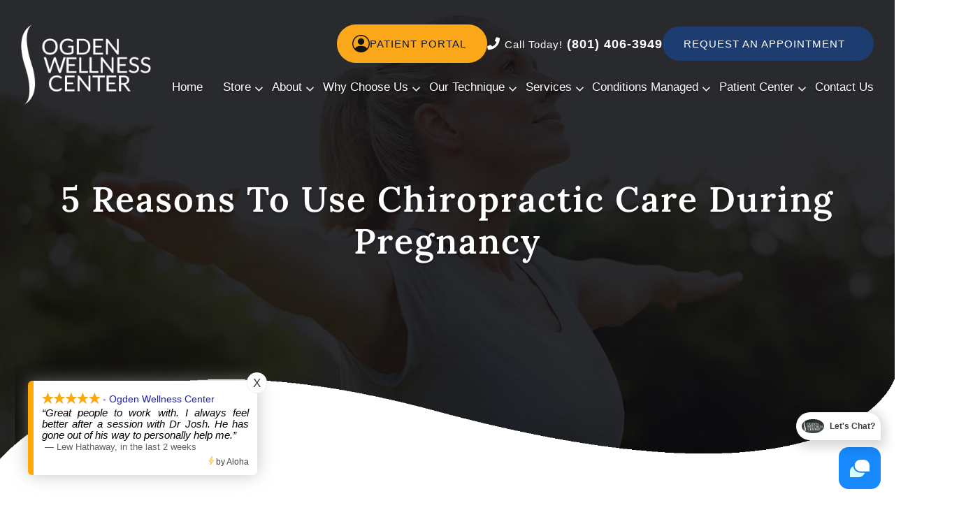

--- FILE ---
content_type: text/html; charset=UTF-8
request_url: https://www.ogdenwellnesscenter.com/5-reasons-use-chiropractic-care-pregnancy.html
body_size: 14535
content:
<!DOCTYPE html>
<html lang="en-US"><head><meta charset="utf-8"><meta name="viewport" content="width=device-width, initial-scale=1, maximum-scale=1,user-scalable=0"><link rel="shortcut icon" type="image/x-icon" href="https://www.royacdn.com/unsafe/smart/Site-cbd6b71c-043c-4201-af01-773af338d37b/icons/favicon.png"><meta name="google-site-verification" content="8du2Ym2tk8fSCfqaN34EQvTx0m8CbULOTJ_UaoPbKX8"><title>5 Reasons to Use Chiropractic Care During Pregnancy - Ogden UT</title><meta name="description" content="Our Ogden chiropractor explains 5 benefits of using chiropractic care during pregnancy, including pain relief &amp; easier delivery. Call  today!"><meta name="keywords" content=""><link href="https://www.ogdenwellnesscenter.com/css/bootstrap.min.css" rel="stylesheet" type="text/css"><link href="https://www.ogdenwellnesscenter.com/css/common-global.css" rel="stylesheet" type="text/css"><link href="https://www.ogdenwellnesscenter.com/css/site-overrides.css?jxl867182667=jxl867182667" rel="stylesheet" type="text/css"><link href="https://www.ogdenwellnesscenter.com/css/pages/WebPage-87e92862-74f9-4fc4-99ff-8b94e4afad8c.css?jxl867182667=jxl867182667" rel="stylesheet" type="text/css"><link rel="stylesheet" href="//use.fontawesome.com/releases/v5.3.1/css/all.css" integrity="sha384-mzrmE5qonljUremFsqc01SB46JvROS7bZs3IO2EmfFsd15uHvIt+Y8vEf7N7fWAU" crossorigin="anonymous"><link rel="stylesheet" href="//maxcdn.bootstrapcdn.com/font-awesome/4.7.0/css/font-awesome.min.css"><link href="https://www.ogdenwellnesscenter.com/styles/dependencies.css" rel="stylesheet"><link href="https://www.ogdenwellnesscenter.com/styles/default.css" rel="stylesheet"><link href="https://www.ogdenwellnesscenter.com/styles/site.css" rel="stylesheet"><link href="https://www.ogdenwellnesscenter.com/styles/color_scheme_1.css" rel="stylesheet"><link href="https://www.ogdenwellnesscenter.com/styles/overrides.css" rel="stylesheet"><script>function doCanvasCaptcha(){}</script><script type="text/javascript">var _userway_config={position:5,size:'small',color:'#1d3d70',account:'sSEkA4Kkqq'};</script><script type="text/javascript" src="https://cdn.userway.org/widget.js"></script></head><body data-webroot="" data-page-id="WebPage-87e92862-74f9-4fc4-99ff-8b94e4afad8c" data-page-name="5-reasons-use-chiropractic-care-pregnancy" data-siteid="Site-cbd6b71c-043c-4201-af01-773af338d37b" data-site="Site-cbd6b71c-043c-4201-af01-773af338d37b" class="default"> <div class="site-content"> <div id="ry-pg-header"> <div id="ry-section-header" class="col-xs-12 hidden-xs hidden-sm module-43 ry-section ry-sticky-menu"><div><script async src="https://www.googletagmanager.com/gtag/js?id=G-6ZXPNP6N88"></script><script>window.dataLayer=window.dataLayer||[];function gtag(){dataLayer.push(arguments);}
gtag('js',new Date());gtag('config','G-6ZXPNP6N88');</script></div><div class="col-xs-12 ry-container"><div class="col-xs-12 ry-content ry-flex"><div class="col-xs-12 col-md-2 col-lg-2 ry-left ry-logo"><img src="https://www.royacdn.com/unsafe/smart/Site-cbd6b71c-043c-4201-af01-773af338d37b/home/logo.png" loading="lazy" alt="" class="img-responsive" data-url="https://www.ogdenwellnesscenter.com/"></div><div class="col-xs-12 col-md-10 col-lg-10 ry-right ry-flex"><div class="col-xs-12 ry-leads"><div class="ry-contact"> <li> <a href="https://pp-wfe-100.advancedmd.com/157816/account/logon" target="_blank" class="btn__appointment btn_portal"> <svg xmlns="http://www.w3.org/2000/svg" width="16" height="16" fill="currentColor" class="bi bi-person-circle" viewbox="0 0 16 16"><path d="M11 6a3 3 0 1 1-6 0 3 3 0 0 1 6 0"></path><path fill-rule="evenodd" d="M0 8a8 8 0 1 1 16 0A8 8 0 0 1 0 8m8-7a7 7 0 0 0-5.468 11.37C3.242 11.226 4.805 10 8 10s4.757 1.225 5.468 2.37A7 7 0 0 0 8 1"></path></svg><span class="call_us">Patient portal</span> </a>
</li>
<li class="ry-el-link"> <span class="phone_number"> <a href="tel:8014063949"><i class="fas fa-phone" aria-hidden="true"></i><span class="call_us">Call Today!</span>(801) 406-3949</a> </span>
</li> <li> <a href="https://www.ogdenwellnesscenter.com/contact-us/schedule-an-appointment.html" class="btn__appointment"> <span class="call_us">Request An Appointment</span> </a>
</li> </div></div><div class="ry-menu"><ul class="nav-menu ry-nav"><li class=" " data-active=""><a href="https://www.ogdenwellnesscenter.com/index.html">Home</a></li> <li class="dropdown  " role="presentation">
<a class="dropdown-toggle" data-toggle="dropdown" href="#" target="_blank" role="button" aria-haspopup="true" aria-expanded="false">
Store<span class="caret"></span></a><ul class="dropdown-menu"><li class=" "><a href="https://glymedplus.com/launch/0541867">Glymed</a></li> <li class=" "><a href="https://my.lactigo.com/ogdenwellnesscenter" target="_blank">Lactigo</a></li> <li class=" "><a href="https://partners.saatva.com/ogdenwellnesscenter" target="_blank">Saatva</a></li>
</ul></li> <li class="dropdown  " role="presentation">
<a class="dropdown-toggle" data-toggle="dropdown" href="#" role="button" aria-haspopup="true" aria-expanded="false">
About<span class="caret"></span></a><ul class="dropdown-menu"><li class=" "><a href="https://www.ogdenwellnesscenter.com/about-us/meet-the-staff.html">Meet the Team</a></li> <li class=" "><a href="https://www.ogdenwellnesscenter.com/about-us/employment.html">Careers</a></li> <li class=" "><a href="https://www.ogdenwellnesscenter.com/clinic-tour.html">Clinic Tour</a></li> <li class=" "><a href="https://www.ogdenwellnesscenter.com/testimonials.html">Testimonials</a></li>
</ul></li> <li class="dropdown  " role="presentation">
<a class="dropdown-toggle" data-toggle="dropdown" href="#" role="button" aria-haspopup="true" aria-expanded="false">
Why Choose Us<span class="caret"></span></a><ul class="dropdown-menu"><li class=" "><a href="https://www.ogdenwellnesscenter.com/how-we-work.html">How We Work</a></li> <li class=" "><a href="https://www.ogdenwellnesscenter.com/our-technique/what-makes-us-different.html">What Makes Us Different</a></li>
</ul></li> <li class="dropdown  " role="presentation">
<a class="dropdown-toggle" data-toggle="dropdown" href="#" role="button" aria-haspopup="true" aria-expanded="false">
Our Technique<span class="caret"></span></a><ul class="dropdown-menu"><li class=" "><a href="https://www.ogdenwellnesscenter.com/our-technique/why-chiropractic.html">Why Chiropractic</a></li> <li class=" "><a href="https://www.ogdenwellnesscenter.com/our-technique/what-is-gonstead.html">What Is Gonstead?</a></li> <li class=" "><a href="https://www.ogdenwellnesscenter.com/our-technique/whats-ailing-you.html">What&rsquo;s Ailing You?</a></li> <li class=" "><a href="https://www.ogdenwellnesscenter.com/our-technique/nerve-chart.html">Nerve Chart</a></li>
</ul></li> <li class="dropdown  " role="presentation">
<a class="dropdown-toggle" data-toggle="dropdown" href="#" role="button" aria-haspopup="true" aria-expanded="false">
Services<span class="caret"></span></a><ul class="dropdown-menu"><li class=" "><a href="https://www.ogdenwellnesscenter.com/accupuncture.html">Accupuncture</a></li> <li class=" "><a href="https://www.ogdenwellnesscenter.com/bioidentical-hormone-replacement-therapy.html">Bioidentical Hormone Replacement Therapy </a></li> <li class=" "><a href="https://www.ogdenwellnesscenter.com/decompression-therapy.html">Spinal Decompression</a></li> <li class=" "><a href="https://www.ogdenwellnesscenter.com/physical-rehabilitation.html">Physical Rehabilitation</a></li> <li class=" "><a href="https://www.ogdenchiropractors.com/">Chiropractic</a></li> <li class="third-level-container aesthetic "><a href="https://www.ogdenwellnesscenter.com/aesthetics-treatment/aesthetics-treatment.html">Aesthetics Treatment</a></li> <li class="third-level aesthetic "><a href="https://www.ogdenwellnesscenter.com/aesthetics-treatment/aesthetics-treatment-fillers.html">Fillers</a></li> <li class="third-level aesthetic "><a href="https://www.ogdenwellnesscenter.com/aesthetics-treatment/aesthetics-treatment-botox.html">Botox</a></li>
</ul></li> <li class="dropdown  " role="presentation">
<a class="dropdown-toggle" data-toggle="dropdown" href="#" role="button" aria-haspopup="true" aria-expanded="false">
Conditions Managed<span class="caret"></span></a><ul class="dropdown-menu"><li class="third-level-container first "><a href="#">Conditions</a></li> <li class="third-level first "><a href="https://www.ogdenwellnesscenter.com/conditions-managed/disc-injuries-problems.html">Disc Injuries &amp; Problems</a></li> <li class="third-level first "><a href="https://www.ogdenwellnesscenter.com/conditions-managed/fatigue.html">Fatigue</a></li> <li class="third-level first "><a href="https://www.ogdenwellnesscenter.com/conditions-managed/vertigo.html">Vertigo</a></li> <li class="third-level first "><a href="https://www.ogdenwellnesscenter.com/conditions-managed/tmj-syndrome.html">TMJ Syndrome</a></li> <li class="third-level first "><a href="https://www.ogdenwellnesscenter.com/conditions-managed/thoracic-outlet-syndrome.html">Thoracic Outlet Syndrome</a></li> <li class="third-level first "><a href="https://www.ogdenwellnesscenter.com/conditions-managed/scoliosis-treatment-therapy.html">Scoliosis</a></li> <li class="third-level first "><a href="https://www.ogdenwellnesscenter.com/conditions-managed/muscle-cramps-spasms.html">Muscle Cramps &amp; Spasms</a></li> <li class="third-level-container second "><a href="#">Treatment &amp; Therapy</a></li> <li class="third-level second "><a href="https://www.ogdenwellnesscenter.com/conditions-managed/arthritis-treatment.html">Arthritis Treatment</a></li> <li class="third-level second "><a href="https://www.ogdenwellnesscenter.com/conditions-managed/carpal-tunnel-treatment.html">Carpal Tunnel Treatment</a></li> <li class="third-level second "><a href="https://www.ogdenwellnesscenter.com/conditions-managed/insomnia-treatment.html">Insomnia Treatment</a></li> <li class="third-level second "><a href="https://www.ogdenwellnesscenter.com/conditions-managed/fibromyalgia-treatment.html">Fibromyalgia Treatment</a></li> <li class="third-level second "><a href="https://www.ogdenwellnesscenter.com/conditions-managed/headache-treatment-therapy.html">Headache Treatment</a></li> <li class="third-level second "><a href="https://www.ogdenwellnesscenter.com/conditions-managed/colic-treatment.html">Colic Treatment</a></li> <li class="third-level second "><a href="https://www.ogdenwellnesscenter.com/conditions-managed/whiplash-therapy.html">Whiplash Therapy</a></li>
</ul></li> <li class="dropdown  " role="presentation">
<a class="dropdown-toggle" data-toggle="dropdown" href="#" role="button" aria-haspopup="true" aria-expanded="false">
Patient Center<span class="caret"></span></a><ul class="dropdown-menu"><li class=" "><a href="https://www.ogdenwellnesscenter.com/contact-us/schedule-an-appointment.html">Request an Appointment</a></li> <li class=" "><a href="https://www.ogdenwellnesscenter.com/patient-form.html">Patient Form</a></li> <li class=" "><a href="https://www.ogdenwellnesscenter.com/pediatric-intake-form.html">Pediatric Intake Form</a></li> <li class=" "><a href="https://www.ogdenwellnesscenter.com/intake-paperwork.html">Personal Injury Intake Form</a></li> <li class=" "><a href="https://www.ogdenwellnesscenter.com/finance-option.html">Finance Options</a></li> <li class=" "><a href="https://www.ogdenwellnesscenter.com/blog.html">Blogs</a></li> <li class="third-level-container store "><a href="#">Online Store</a></li> <li class="third-level store "><a href="https://www.ogdenwellnesscenter.com/shop.html">Ogden Wellness Store</a></li> <li class="third-level store "><a href="https://ocmed.metagenics.com/">Metagenics Online Store</a></li> <li class="third-level store "><a href="https://4healthandwellness.sucavu.com/">Sucavu Online Store</a></li>
</ul></li> <li class=" " data-active=""><a href="https://www.ogdenwellnesscenter.com/contact-us.html">Contact Us</a></li> </ul></div></div></div></div></div><div id="theme2-smHeader" class="col-xs-12 hidden-md hidden-lg "><div class="mobile-container"> <div class="menu-wrap"> <div class="flex-wrap"> <div class="flex-item left-nav"> <div class="mobile-nav"> <button class="hamburger hamburger--spin js-hamburger" type="button"> <div class="flex-btn"> <i class="fa fa-bars"></i> </div> </button> </div> <div class="mobile_logo"> <a style="display: block;" href="https://www.ogdenwellnesscenter.com/index.html"> <img src="https://www.royacdn.com/unsafe/smart/Site-cbd6b71c-043c-4201-af01-773af338d37b/home/logo.png" class="img-responsive"></a> </div> </div> <div class="flex-item right-nav"> <div class="mobile-button yellow-btn"> <a href="https://pp-wfe-100.advancedmd.com/157816/account/logon" target="_blank"> <svg xmlns="http://www.w3.org/2000/svg" width="16" height="16" fill="currentColor" class="bi bi-person-circle" viewbox="0 0 16 16"><path d="M11 6a3 3 0 1 1-6 0 3 3 0 0 1 6 0"></path><path fill-rule="evenodd" d="M0 8a8 8 0 1 1 16 0A8 8 0 0 1 0 8m8-7a7 7 0 0 0-5.468 11.37C3.242 11.226 4.805 10 8 10s4.757 1.225 5.468 2.37A7 7 0 0 0 8 1"></path></svg></a> </div> <div class="mobile-button"> <a href="tel:801.612.1085"><i class="fa fa-phone" aria-hidden="true"></i></a> </div> <div class="mobile-button"> <a href="https://www.ogdenwellnesscenter.com/contact-us/schedule-an-appointment.html"><img src="https://www.royacdn.com/unsafe/smart/Site-3deb054b-20a8-4b0d-9e46-df3da32ae72d/home/appointment_icon.png"></a> </div> </div> <div class="flex-item mobile_menu"> <nav id="mobile_menu"><ul id="menu_container"></ul></nav></div> </div> </div></div></div> </div> <div id="ry-pg-banner"> <div class="col-xs-12 ry-bnr-wrp ry-el-bg"><img src="https://www.royacdn.com/unsafe/smart/Site-cbd6b71c-043c-4201-af01-773af338d37b/banner/banner1.jpg" loading="lazy" alt="" class="img-responsive"></div><div class="col-xs-12 ry-bnr-wrp ry-el-bg"><img src="https://static.royacdn.com/Site-cbd6b71c-043c-4201-af01-773af338d37b/banner/inside_banner2.jpg" loading="lazy" alt="" class="img-responsive"></div><div class="col-xs-12 ry-bnr-wrp ry-el-bg"><img src="https://static.royacdn.com/Site-cbd6b71c-043c-4201-af01-773af338d37b/banner/inside_banner3.jpg" loading="lazy" alt="" class="img-responsive"></div><div class="col-xs-12 ry-bnr-wrp ry-el-bg"><img src="https://static.royacdn.com/Site-cbd6b71c-043c-4201-af01-773af338d37b/banner/inside_banner4.jpg" loading="lazy" alt="" class="img-responsive"></div><div class="col-xs-12 ry-bnr-wrp ry-el-bg"><img src="https://static.royacdn.com/Site-cbd6b71c-043c-4201-af01-773af338d37b/banner/inside_banner5.jpg" loading="lazy" alt="" class="img-responsive"></div><div class="col-xs-12 ry-bnr-wrp ry-el-bg"><img src="https://static.royacdn.com/Site-cbd6b71c-043c-4201-af01-773af338d37b/banner/Office_2022_1_.jpg" loading="lazy" alt="" class="img-responsive"></div><div class="col-xs-12 ry-pg-title"><div class="col-xs-12 ry-container"><div><h1>5 Reasons to Use Chiropractic Care During Pregnancy</h1></div></div></div> </div> <div id="ry-pg-content"> <div id="ry-pg-body" class="col-xs-12 ry-section"><div class="col-xs-12 ry-container"><div class="col-xs-12 ry-content ry-flex"><div class="col-xs-12 col-md-8 col-lg-8 ry-left"><div class="col-xs-12 "><div><p>Pregnancy causes the body to go through several changes that put pressure on the nerves, discs, and spinal column. Fortunately, chiropractic care is one of the best ways to maintain adequate health. Our professionals at Ogden Wellness Center are determined to help pregnant patients feel comfortable throughout their pregnancy while ensuring safety.<br><br><br></p></div></div><div class="col-xs-12 "><div><h2>Benefits of Chiropractic Care During Pregnancy</h2><br><p>Chiropractic care during pregnancy can offer many benefits for women and their babies, including:<br>&#8203;&#8203;&#8203;&#8203;&#8203;&#8203;&#8203;<br></p><ol><li><p>Back, neck and joint pain relief Chiropractic care can prevent and reduce back and neck pain associated with pregnancy. Our team of chiropractors will help correct posture problems and ensure a healthy pregnancy.<br><br></p></li><li><p>Smooth birth with proper body alignment If the baby is out of proper position, they could end up sideways, posterior, or breach. Chiropractic adjustments establish proper pelvic alignment, which will allow enough room for your developing baby.<br><br></p></li><li><p>Decreased labor and delivery time Labor and birth can progress faster and be less painful if the mother&rsquo;s spine and hips are in proper alignment.<br><br></p></li><li><p>The healthy immune system for mom and baby chiropractic care allows the body to heal itself by removing obstructions to the nerves in the spine. This ensures a healthy immune system for both the mom and the baby.<br><br></p></li><li><p>Ease pregnancy symptoms Chiropractic care has been proven to control pregnancy symptoms, including nausea<br>&#8203;&#8203;&#8203;&#8203;&#8203;&#8203;&#8203;<br><br></p></li></ol></div></div><div class="col-xs-12 "><div><h3>Safe and Effective Chiropractic Techniques during Pregnancy</h3><p>&#8203;&#8203;&#8203;&#8203;&#8203;&#8203;&#8203;We want to make sure you feel as comfortable as possible when you receiving chiropractic care during pregnancy. We use safe and effective chiropractic techniques to provide our patients with pain relief. We will aim to create pelvic and spine balance and alignment. Our techniques provide safe stretches, exercises, and realignment. The International Chiropractic Pediatric Association has suggested women receive chiropractic care throughout pregnancy in order to promote a healthy delivery. Our chiropractors can play a vital role in prenatal and postnatal care for expecting moms.</p><br><br></div></div><div class="col-xs-12 "><div><h3>Schedule a Consultation</h3><p>&#8203;&#8203;&#8203;&#8203;&#8203;&#8203;&#8203;&#8203;&#8203;&#8203;&#8203;&#8203;&#8203;&#8203;We offer chiropractic care for every stage of pregnancy. Ogden Wellness Center focuses on helping pregnant patients with full health and comfort throughout pregnancy. We use safe and effective chiropractic techniques to provide our patients with comfort and pain relief. For pregnancy chiropractic services in <i>Ogden</i> call Ogden Wellness Center at <a data-cke-saved-href="tel:8014063949" href="tel:8014063949" data-toggle-value="" data-toggle-default-visible="false" data-toggle-show-animation="" data-toggle-hide-animation="" data-toggle-show-animation-options="{}" data-toggle-hide-animation-options="{}" id="" class="" target="_self" style="background-color: rgb(255, 255, 255);">(801) 406-3949</a>.</p></div></div></div><div class="col-xs-12 col-md-4 col-lg-4 ry-right"><div id="ry-sidebar" class="col-xs-12 "><div class="col-xs-12 ry-sb-main"><div class="input-group search-bar-widget  pg-fields" id="searchfield" data-url="https://www.ogdenwellnesscenter.com/search-result.html" data-variables="search"> <input type="text" class="form-control" placeholder="Enter search keyword" value=""><span class="input-group-btn"> <button class="btn btn-primary search-btn" type="button"><i class="fa fa-search"></i></button> </span></div><div class="col-xs-12 hidden-xs hidden-sm hidden-md hidden-lg "><div class="col-xs-12 ry-sb-title"><div>Quick Links</div></div><div class="col-xs-12 ry-link-wrp"><div><ul class="ry-link"><li class="ry-link-item " data-active=""><a href="https://www.ogdenwellnesscenter.com/about.html">About Us</a></li> <li class="ry-link-item " data-active=""><a href="https://www.ogdenwellnesscenter.com/services.html">Our Services</a></li> <li class="ry-link-item " data-active=""><a href="https://www.ogdenwellnesscenter.com/our-team.html">Meet The Team</a></li> <li class="ry-link-item " data-active=""><a href="https://www.ogdenwellnesscenter.com/reviews.html">Testimonials</a></li> <li class="ry-link-item " data-active=""><a href="https://www.ogdenwellnesscenter.com/contact-us.html">Contact Us</a></li> </ul></div></div></div></div><div class="col-xs-12 ry-sb-articles"><div class="col-xs-12 "><div class="col-xs-12 "><div class="col-xs-12 ry-sb-title"><div>Helpful Articles</div></div><div class="col-xs-12 "><div id="accordion" class="col-xs-12 ry-link-wrp"><div class="ry-drop-nav ry-link-item" id="general"><a href="javascript:;">general</a></div><div class="ry-drop-nav ry-link-item" id="services"><a href="javascript:;">services</a></div><div class="ry-drop-nav ry-link-item" id="health"><a href="javascript:;">health</a></div><div class="ry-drop-nav ry-link-item" id="conditions"><a href="javascript:;">conditions</a></div></div><div class="col-xs-12 hidden-xs hidden-sm hidden-md hidden-lg ry-dropdown-list"><div class="ry-dropdown"><li data-class="general"><a href="https://www.ogdenwellnesscenter.com/chiropractic-faqs.html">Chiropractic FAQ&rsquo;s</a></li></div><div class="ry-dropdown"><li data-class="services"><a href="https://www.ogdenwellnesscenter.com/work-related-injuries.html">Work Related Injuries</a></li></div><div class="ry-dropdown"><li data-class="general"><a href="https://www.ogdenwellnesscenter.com/methods-of-chiropractic-care.html">Methods of Chiropractic Care</a></li></div><div class="ry-dropdown"><li data-class="health"><a href="https://www.ogdenwellnesscenter.com/chiropractic-care-and-pregnancy.html">Chiropractic Care and Pregnancy</a></li></div><div class="ry-dropdown"><li data-class="services"><a href="https://www.ogdenwellnesscenter.com/chiropractic-care-for-kids.html">Chiropractic Care for Kids</a></li></div><div class="ry-dropdown"><li data-class="conditions"><a href="https://www.ogdenwellnesscenter.com/foot-pain-and-orthotics.html">Conditions: Foot Pain and Orthotics</a></li></div><div class="ry-dropdown"><li data-class="health"><a href="https://www.ogdenwellnesscenter.com/chiropractic-care-for-an-active-lifestyle.html">Chiropractic Care for an Active Lifestyle</a></li></div><div class="ry-dropdown"><li data-class="general"><a href="https://www.ogdenwellnesscenter.com/common-myths-about-chiropractic-care.html">Common Myths About Chiropractic Care</a></li></div><div class="ry-dropdown"><li data-class="conditions"><a href="https://www.ogdenwellnesscenter.com/carpal-tunnel.html">Conditions: Carpal Tunnel</a></li></div><div class="ry-dropdown"><li data-class="services"><a href="https://www.ogdenwellnesscenter.com/corrective-exercises.html">Corrective Exercises</a></li></div><div class="ry-dropdown"><li data-class="services"><a href="https://www.ogdenwellnesscenter.com/massage-therapy.html">Massage Therapy</a></li></div><div class="ry-dropdown"><li data-class="services"><a href="https://www.ogdenwellnesscenter.com/physiotherapy-treatments.html">Physiotherapy Treatments</a></li></div><div class="ry-dropdown"><li data-class="general"><a href="https://www.ogdenwellnesscenter.com/choosing-the-right-chiropractor-for-you.html">Choosing the Right Chiropractor for You</a></li></div><div class="ry-dropdown"><li data-class="services"><a href="https://www.ogdenwellnesscenter.com/cranial-facial-release.html">Cranial Facial Release</a></li></div><div class="ry-dropdown"><li data-class="general"><a href="https://www.ogdenwellnesscenter.com/importance-of-regular-chiropractic-visits.html">The Importance of Regular Chiropractic Visits</a></li></div><div class="ry-dropdown"><li data-class="general"><a href="https://www.ogdenwellnesscenter.com/candidates-for-chiropractic-care.html">Candidates for Chiropractic Care</a></li></div><div class="ry-dropdown"><li data-class="health"><a href="https://www.ogdenwellnesscenter.com/health-benefits-of-chiropractic-adjustment.html">Health Benefits of Chiropractic Adjustment</a></li></div><div class="ry-dropdown"><li data-class="health"><a href="https://www.ogdenwellnesscenter.com/athletic-recovery.html">Athletic Recovery</a></li></div><div class="ry-dropdown"><li data-class="conditions"><a href="https://www.ogdenwellnesscenter.com/sciatica.html">Conditions: Sciatica</a></li></div><div class="ry-dropdown"><li data-class="conditions"><a href="https://www.ogdenwellnesscenter.com/herniated-discs.html">Conditions: Herniated Disc</a></li></div><div class="ry-dropdown"><li data-class="services"><a href="https://www.ogdenwellnesscenter.com/chiropractic-care-for-ear-infections.html">Chiropractic Care for Ear Infections</a></li></div><div class="ry-dropdown"><li data-class="health"><a href="https://www.ogdenwellnesscenter.com/chiropractics-can-help-with-weight-loss.html">How Chiropractics Can Help with Weight Loss</a></li></div><div class="ry-dropdown"><li data-class="conditions"><a href="https://www.ogdenwellnesscenter.com/conditions-neck-pain.html">Conditions: Neck Pain</a></li></div><div class="ry-dropdown"><li data-class="health"><a href="https://www.ogdenwellnesscenter.com/health-and-wellness.html">Health and Wellness Coaching</a></li></div><div class="ry-dropdown"><li data-class="health"><a href="https://www.ogdenwellnesscenter.com/corporate-wellness-programs.html">Corporate Wellness Programs</a></li></div><div class="ry-dropdown"><li data-class="conditions"><a href="https://www.ogdenwellnesscenter.com/conditions-lower-back-pain.html">Conditions: Lower Back Pain</a></li></div><div class="ry-dropdown"><li data-class="services"><a href="https://www.ogdenwellnesscenter.com/therapeutic-adjustments.html">Therapeutic Adjustments</a></li></div><div class="ry-dropdown"><li data-class="services"><a href="https://www.ogdenwellnesscenter.com/chiropractic-senior-care.html">Chiropractic Senior Care</a></li></div><div class="ry-dropdown"><li data-class="general"><a href="https://www.ogdenwellnesscenter.com/what-to-expect-at-first-appointment.html">What to Expect at Your First Chiropractic Visit</a></li></div><div class="ry-dropdown"><li data-class="services"><a href="https://www.ogdenwellnesscenter.com/holistic-treatments.html">Holistic Treatments</a></li></div><div class="ry-dropdown"><li data-class="conditions"><a href="https://www.ogdenwellnesscenter.com/conditions-headaches.html">Conditions: Headaches</a></li></div><div class="ry-dropdown"><li data-class="services"><a href="https://www.ogdenwellnesscenter.com/spinal-postural-screenings.html">Spinal &amp; Postural Screenings</a></li></div><div class="ry-dropdown"><li data-class="services"><a href="https://www.ogdenwellnesscenter.com/chiropractic-adjustments.html">Chiropractic Adjustments</a></li></div><div class="ry-dropdown"><li data-class="services"><a href="https://www.ogdenwellnesscenter.com/trigger-point-injections.html">Trigger Point Injections</a></li></div><div class="ry-dropdown"><li data-class="conditions"><a href="https://www.ogdenwellnesscenter.com/arthritis.html">Conditions: Arthritis</a></li></div><div class="ry-dropdown"><li data-class="general"><a href="https://www.ogdenwellnesscenter.com/benefits-of-chiropractic-care.html">Benefits of Chiropractic Care</a></li></div><div class="ry-dropdown"><li data-class="general"><a href="https://www.ogdenwellnesscenter.com/chiropractic-care-overview.html">Chiropractic Care - Overview</a></li></div><div class="ry-dropdown"><li data-class="conditions"><a href="https://www.ogdenwellnesscenter.com/conditions-auto-injuries.html">Conditions: Auto Injuries</a></li></div><div class="ry-dropdown"><li data-class="conditions"><a href="https://www.ogdenwellnesscenter.com/fibromyalgia.html">Conditions: Fibromyalgia </a></li></div></div></div></div></div></div><div class="col-xs-12 ry-sb-cta"><div class="col-xs-12 ry-cta-wrp ry-el-link"><div class="col-xs-12 ry-cta ry-el-bg"><div class="col-xs-12 ry-cta-contain"><img src="https://static.royacdn.com/Site-cbd6b71c-043c-4201-af01-773af338d37b/banner/chirocare_sidebar.jpg" loading="lazy" alt="" class="img-responsive"></div></div><div class="col-xs-12 "><div><a data-cke-saved-href="#" href="https://www.ogdenwellnesscenter.com/services.html" data-toggle-value="" data-toggle-default-visible="false" data-toggle-show-animation="" data-toggle-hide-animation="" data-toggle-show-animation-options="{}" data-toggle-hide-animation-options="{}" id="" class="" target="_self">Chiropractic Care</a></div></div></div><div class="col-xs-12 ry-cta-wrp ry-el-link"><div class="col-xs-12 ry-cta ry-el-bg"><div class="col-xs-12 ry-cta-contain"><img src="https://static.royacdn.com/Site-cbd6b71c-043c-4201-af01-773af338d37b/images/contact_sidebar.jpg" loading="lazy" alt="" class="img-responsive"></div></div><div class="col-xs-12 "><div><div><a data-cke-saved-href="#" href="https://www.ogdenwellnesscenter.com/contact-us.html" data-toggle-value="" data-toggle-default-visible="false" data-toggle-show-animation="" data-toggle-hide-animation="" data-toggle-show-animation-options="{}" data-toggle-hide-animation-options="{}" id="" class="" target="_self">Contact Us</a></div></div></div></div></div></div></div></div></div></div> </div> <div id="ry-pg-footer"> <div class="col-xs-12 ry-footer-wrapper"><div class="col-xs-12 ry-section-contact"><div class="col-xs-12 ry-container"><div class="col-xs-12 ry-left"></div><div class="col-xs-12 ry-right"><div class="ry-section-title-wrapper"><h3 class="ry-section-sub-heading">Quick Contact</h3>
<h2 class="ry-section-heading">Interested in our Services?</h2></div> <form id="form-6971069a4243b" class="cmsForm " data-hide-after-submit="" data-meta="[base64]" data-signature="e11a26a6043d5991288dabcb45049e9020772950ea2e25a7e70d2d21ebdecaaf"> <div class="fieldset"><div><p>Contact us today to learn more and set up your initial consultation.</p></div><div class="col-xs-12 "><div class="col-xs-12 __name"><div class="form-group " data-type="text" data-required="true"> <input name="Name" value="" id="Name" type="text" placeholder="Name" class="form-control"></div></div><div class="col-xs-12 split__box"><div class="col-xs-12 __email"><div class="form-group required" data-validation="^[a-zA-Z0-9._%-]+@[a-zA-Z0-9.-]+\.[a-zA-Z]{2,4}$" data-errormsg="Invalid email address." data-type="text" data-required="true"> <input name="email" value="" id="email" type="text" placeholder="Email *" class="form-control"></div></div><div class="col-xs-12 __phone"><div class="form-group required" data-validation="^(([0-9]{1})*[- .(]*([0-9]{3})[- .)]*[0-9]{3}[- .]*[0-9]{4})+$" data-errormsg="Invalid Phone." data-type="text" data-required="true"> <input name="phone" value="" id="phone" type="text" placeholder="Phone *" class="form-control"></div></div></div><div class="col-xs-12 __message"><div class="form-group " data-type="text" data-required="true"> <textarea name="message_text" id="message_text" placeholder="Message" class="form-control"></textarea></div></div><div class="clearfix "></div><div><div class="form-group" data-type="submit"> <button id="contact-btn-home" type="submit" class="ry-btn ry-btn-primary ry-btn-light" value="Submit">Submit</button></div></div></div></div><div class="container-fluid" style="padding: 0;"> <div class="alert alert-success hidden">Thank you. We will connect with you shortly.</div> <div class="alert alert-danger alert-missing-fields hidden">You are missing required fields.</div> <div class="alert alert-danger alert-custom-errors hidden">Dynamic Error Description</div> <div class="alert alert-danger alert-processing-error hidden">There was an error processing this form.</div></div> </form></div></div></div><div class="col-xs-12 module-161"><div class="col-xs-12 ry-footer-top"><div class="col-xs-12 ry-container"><div class="col-xs-12 ry-content"><div class="col-xs-12 ry-one"><div class="ry-title">Contact Info</div><div class="col-xs-12 ry-context"><div class="col-xs-12 ry-left" style="min-width: 260px;"><div class="address ry-each"><span class="span-1">Address</span><p>&#8203;&#8203;&#8203;&#8203;&#8203;&#8203;&#8203;1900 Washington Blvd #104 &#8203;&#8203;&#8203;&#8203;&#8203;&#8203;&#8203;<span class="span-2">Ogden, UT 84401</span></p></div><div><a data-cke-saved-href="#" href="https://www.google.com/maps?ll=41.233838,-111.967507&amp;z=15&amp;t=m&amp;hl=en&amp;gl=US&amp;mapclient=embed&amp;cid=4660887055480966095" data-toggle-value="" data-toggle-default-visible="false" data-toggle-show-animation="" data-toggle-hide-animation="" data-toggle-show-animation-options="{}" data-toggle-hide-animation-options="{}" id="" class="ry-btn ry-btn-primary" target="_blank">GET DIRECTIONS</a></div><div class="col-xs-12 ry-each"><div><span class="span-1">Social</span></div><ul class="social-icons col-xs-12 ry-social"><div class="social-inner-wrap"> <li data-href="https://www.facebook.com/OgdenWellnessCenter/"><a href="https://www.facebook.com/OgdenWellnessCenter/" class="fa fa-facebook" target="_blank"></a></li> <li data-href="https://twitter.com/chiropractorut"><a href="https://twitter.com/chiropractorut" class="fa fa-twitter" target="_blank"></a></li> <li data-href="https://www.instagram.com/oc_medical/"><a href="https://www.instagram.com/oc_medical/" class="fa fa-instagram" target="_blank"></a></li> <li data-href="https://www.pinterest.ph/oc_medical/"><a href="https://www.pinterest.ph/oc_medical/" class="fa fa-pinterest" target="_blank"></a></li> </div></ul></div></div><div class="col-xs-12 ry-right"><div class="phone ry-each"><span class="span-1">Phone</span><br><a data-cke-saved-href="tel:8014063949" href="tel:8014063949" data-toggle-value="" data-toggle-default-visible="false" data-toggle-show-animation="" data-toggle-hide-animation="" data-toggle-show-animation-options="{}" data-toggle-hide-animation-options="{}" id="" class="" target="_self">(801) 406-3949</a></div><div class="fax ry-each"><span class="span-1">Fax</span><br><a data-cke-saved-href="tel:801.612.1085" href="tel:801.612.1085" data-toggle-value="" data-toggle-default-visible="false" data-toggle-show-animation="" data-toggle-hide-animation="" data-toggle-show-animation-options="{}" data-toggle-hide-animation-options="{}" id="" class="" target="_self">(801) 337-1104</a></div></div></div></div><div class="col-xs-12 ry-two"><div class="ry-title">Office Hours</div><div class="col-xs-12 ry-context"><div class="col-xs-12 ry-left"><div class="ry-each"><span class="span-1">Monday</span><p>9:00 AM - 6:30 PM</p></div><div class="ry-each"><span class="span-1">Tuesday</span><p>Closed</p></div><div class="ry-each"><span class="span-1">Wednesday</span><p>9:00 AM - 6:00 PM</p></div></div><div class="col-xs-12 ry-right"><div class="ry-each"><span class="span-1">Thursday</span><p>2:00 PM - 6:00 PM</p></div><div class="ry-each"><span class="span-1">Friday</span><p>9:00 AM - 12:00 PM</p></div><div class="ry-each"><span class="span-1">Saturday &amp; Sunday</span><p>Closed</p></div></div></div></div></div></div></div><div class="col-xs-12 ry-footer-btm"><div class="col-xs-12 ry-container"><div class="col-xs-12 ry-content ry-flex"><div class="col-xs-12 ry-each ry-left"><div class="col-xs-12 ry-copyright-wrp ry-flex"><div class="ry-copyright">Copyright &copy; 2026. All Rights Reserved. <a data-cke-saved-href="https://www.ogdenwellnesscenter.com/accessibility-statement.html" href="https://www.ogdenwellnesscenter.com/accessibility-statement.html" data-toggle-value="" data-toggle-default-visible="false" data-toggle-show-animation="" data-toggle-hide-animation="" data-toggle-show-animation-options="{}" data-toggle-hide-animation-options="{}" id="" class="" target="_self">Accessibility Statement</a><span class="span-1"> | </span><a data-cke-saved-href="https://www.ogdenwellnesscenter.com/sitemap.html" href="https://www.ogdenwellnesscenter.com/sitemap.html" data-toggle-value="" data-toggle-default-visible="false" data-toggle-show-animation="" data-toggle-hide-animation="" data-toggle-show-animation-options="{}" data-toggle-hide-animation-options="{}" id="" class="" target="_self">Sitema</a>p<span class="span-1"> | </span><a data-cke-saved-href="https://www.ogdenwellnesscenter.com/sitemap.html" href="https://www.ogdenwellnesscenter.com/sitemap.html" data-toggle-value="" data-toggle-default-visible="false" data-toggle-show-animation="" data-toggle-hide-animation="" data-toggle-show-animation-options="{}" data-toggle-hide-animation-options="{}" id="" class="" target="_self">Terms &amp; Conditions</a><span class="span-1"> | </span><a data-cke-saved-href="https://www.ogdenwellnesscenter.com/sitemap.html" href="https://www.ogdenwellnesscenter.com/sitemap.html" data-toggle-value="" data-toggle-default-visible="false" data-toggle-show-animation="" data-toggle-hide-animation="" data-toggle-show-animation-options="{}" data-toggle-hide-animation-options="{}" id="" class="" target="_self">Privacy Policy</a><br></div><div class="ry-powered"><span> Powered by: </span><a class="power" href="http://www.roya.com/?utm_source=www.ogdenwellnesscenter.com&amp;utm_campaign=poweredby" target="_blank"> <div class="img-wrap"><img src="https://www.royacdn.com/unsafe/smart/Site-7b3bfaa8-b5d5-478c-88a0-617fad9637c2/roya_logo.png" title="Roya"></div></a></div></div></div></div></div></div></div></div> </div> </div> <div class="global-menu hidden-lg hidden-md" style="display:none;"> <menu class="mobilemenu"></menu><ul class="sm-menu"><li class=" " data-active=""><a href="https://www.ogdenwellnesscenter.com/index.html">Home</a></li> <li class="dropdown  " role="presentation">
<a class="dropdown-toggle" data-toggle="dropdown" href="#" target="_blank" role="button" aria-haspopup="true" aria-expanded="false">
Store<span class="caret"></span></a><ul class="dropdown-menu"><li class=" "><a href="https://glymedplus.com/launch/0541867">Glymed</a></li> <li class=" "><a href="https://my.lactigo.com/ogdenwellnesscenter" target="_blank">Lactigo</a></li> <li class=" "><a href="https://partners.saatva.com/ogdenwellnesscenter" target="_blank">Saatva</a></li>
</ul></li> <li class="dropdown  " role="presentation">
<a class="dropdown-toggle" data-toggle="dropdown" href="#" role="button" aria-haspopup="true" aria-expanded="false">
About<span class="caret"></span></a><ul class="dropdown-menu"><li class=" "><a href="https://www.ogdenwellnesscenter.com/about-us/meet-the-staff.html">Meet the Team</a></li> <li class=" "><a href="https://www.ogdenwellnesscenter.com/about-us/employment.html">Careers</a></li> <li class=" "><a href="https://www.ogdenwellnesscenter.com/clinic-tour.html">Clinic Tour</a></li> <li class=" "><a href="https://www.ogdenwellnesscenter.com/testimonials.html">Testimonials</a></li>
</ul></li> <li class="dropdown  " role="presentation">
<a class="dropdown-toggle" data-toggle="dropdown" href="#" role="button" aria-haspopup="true" aria-expanded="false">
Why Choose Us<span class="caret"></span></a><ul class="dropdown-menu"><li class=" "><a href="https://www.ogdenwellnesscenter.com/how-we-work.html">How We Work</a></li> <li class=" "><a href="https://www.ogdenwellnesscenter.com/our-technique/what-makes-us-different.html">What Makes Us Different</a></li>
</ul></li> <li class="dropdown  " role="presentation">
<a class="dropdown-toggle" data-toggle="dropdown" href="#" role="button" aria-haspopup="true" aria-expanded="false">
Our Technique<span class="caret"></span></a><ul class="dropdown-menu"><li class=" "><a href="https://www.ogdenwellnesscenter.com/our-technique/why-chiropractic.html">Why Chiropractic</a></li> <li class=" "><a href="https://www.ogdenwellnesscenter.com/our-technique/what-is-gonstead.html">What Is Gonstead?</a></li> <li class=" "><a href="https://www.ogdenwellnesscenter.com/our-technique/whats-ailing-you.html">What&rsquo;s Ailing You?</a></li> <li class=" "><a href="https://www.ogdenwellnesscenter.com/our-technique/nerve-chart.html">Nerve Chart</a></li>
</ul></li> <li class="dropdown  " role="presentation">
<a class="dropdown-toggle" data-toggle="dropdown" href="#" role="button" aria-haspopup="true" aria-expanded="false">
Services<span class="caret"></span></a><ul class="dropdown-menu"><li class=" "><a href="https://www.ogdenwellnesscenter.com/accupuncture.html">Accupuncture</a></li> <li class=" "><a href="https://www.ogdenwellnesscenter.com/bioidentical-hormone-replacement-therapy.html">Bioidentical Hormone Replacement Therapy </a></li> <li class=" "><a href="https://www.ogdenwellnesscenter.com/decompression-therapy.html">Spinal Decompression</a></li> <li class=" "><a href="https://www.ogdenwellnesscenter.com/physical-rehabilitation.html">Physical Rehabilitation</a></li> <li class=" "><a href="https://www.ogdenchiropractors.com/">Chiropractic</a></li> <li class="third-level-container aesthetic "><a href="https://www.ogdenwellnesscenter.com/aesthetics-treatment/aesthetics-treatment.html">Aesthetics Treatment</a></li> <li class="third-level aesthetic "><a href="https://www.ogdenwellnesscenter.com/aesthetics-treatment/aesthetics-treatment-fillers.html">Fillers</a></li> <li class="third-level aesthetic "><a href="https://www.ogdenwellnesscenter.com/aesthetics-treatment/aesthetics-treatment-botox.html">Botox</a></li>
</ul></li> <li class="dropdown  " role="presentation">
<a class="dropdown-toggle" data-toggle="dropdown" href="#" role="button" aria-haspopup="true" aria-expanded="false">
Conditions Managed<span class="caret"></span></a><ul class="dropdown-menu"><li class="third-level-container first "><a href="#">Conditions</a></li> <li class="third-level first "><a href="https://www.ogdenwellnesscenter.com/conditions-managed/disc-injuries-problems.html">Disc Injuries &amp; Problems</a></li> <li class="third-level first "><a href="https://www.ogdenwellnesscenter.com/conditions-managed/fatigue.html">Fatigue</a></li> <li class="third-level first "><a href="https://www.ogdenwellnesscenter.com/conditions-managed/vertigo.html">Vertigo</a></li> <li class="third-level first "><a href="https://www.ogdenwellnesscenter.com/conditions-managed/tmj-syndrome.html">TMJ Syndrome</a></li> <li class="third-level first "><a href="https://www.ogdenwellnesscenter.com/conditions-managed/thoracic-outlet-syndrome.html">Thoracic Outlet Syndrome</a></li> <li class="third-level first "><a href="https://www.ogdenwellnesscenter.com/conditions-managed/scoliosis-treatment-therapy.html">Scoliosis</a></li> <li class="third-level first "><a href="https://www.ogdenwellnesscenter.com/conditions-managed/muscle-cramps-spasms.html">Muscle Cramps &amp; Spasms</a></li> <li class="third-level-container second "><a href="#">Treatment &amp; Therapy</a></li> <li class="third-level second "><a href="https://www.ogdenwellnesscenter.com/conditions-managed/arthritis-treatment.html">Arthritis Treatment</a></li> <li class="third-level second "><a href="https://www.ogdenwellnesscenter.com/conditions-managed/carpal-tunnel-treatment.html">Carpal Tunnel Treatment</a></li> <li class="third-level second "><a href="https://www.ogdenwellnesscenter.com/conditions-managed/insomnia-treatment.html">Insomnia Treatment</a></li> <li class="third-level second "><a href="https://www.ogdenwellnesscenter.com/conditions-managed/fibromyalgia-treatment.html">Fibromyalgia Treatment</a></li> <li class="third-level second "><a href="https://www.ogdenwellnesscenter.com/conditions-managed/headache-treatment-therapy.html">Headache Treatment</a></li> <li class="third-level second "><a href="https://www.ogdenwellnesscenter.com/conditions-managed/colic-treatment.html">Colic Treatment</a></li> <li class="third-level second "><a href="https://www.ogdenwellnesscenter.com/conditions-managed/whiplash-therapy.html">Whiplash Therapy</a></li>
</ul></li> <li class="dropdown  " role="presentation">
<a class="dropdown-toggle" data-toggle="dropdown" href="#" role="button" aria-haspopup="true" aria-expanded="false">
Patient Center<span class="caret"></span></a><ul class="dropdown-menu"><li class=" "><a href="https://www.ogdenwellnesscenter.com/contact-us/schedule-an-appointment.html">Request an Appointment</a></li> <li class=" "><a href="https://www.ogdenwellnesscenter.com/patient-form.html">Patient Form</a></li> <li class=" "><a href="https://www.ogdenwellnesscenter.com/pediatric-intake-form.html">Pediatric Intake Form</a></li> <li class=" "><a href="https://www.ogdenwellnesscenter.com/intake-paperwork.html">Personal Injury Intake Form</a></li> <li class=" "><a href="https://www.ogdenwellnesscenter.com/finance-option.html">Finance Options</a></li> <li class=" "><a href="https://www.ogdenwellnesscenter.com/blog.html">Blogs</a></li> <li class="third-level-container store "><a href="#">Online Store</a></li> <li class="third-level store "><a href="https://www.ogdenwellnesscenter.com/shop.html">Ogden Wellness Store</a></li> <li class="third-level store "><a href="https://ocmed.metagenics.com/">Metagenics Online Store</a></li> <li class="third-level store "><a href="https://4healthandwellness.sucavu.com/">Sucavu Online Store</a></li>
</ul></li> <li class=" " data-active=""><a href="https://www.ogdenwellnesscenter.com/contact-us.html">Contact Us</a></li> </ul></div> <div class="modal fade ry-modal" id="repModal" tabindex="-1" role="dialog" aria-labelledby="myModalLabel" aria-hidden="true"> <div class="modal-dialog"> <div class="modal-content"> <div class="modal-header"> <button type="button" class="close" data-dismiss="modal" aria-hidden="true">&times;</button> </div> <div class="modal-body"> <div class="col-xs-12 modal-show"><div class="col-xs-12 modal-content-box"><div class="heading"><h2 style="text-align: center;">Thank You!</h2></div><div class="clearfix "></div><div class="published-copy text"><p style="text-align: center;">We've copied your review, after you click 'Publish' please paste your review by selecting 'ctrl' + 'v' into the review comments section.</p><div style="text-align: center;"><a data-cke-saved-href="javascript:;" href="javascript:;" data-toggle-value="" data-toggle-default-visible="false" data-toggle-show-animation="" data-toggle-hide-animation="" data-toggle-show-animation-options="{}" data-toggle-hide-animation-options="{}" id="" class="btn btn-primary ry-btn ry-btn-primary" target="_blank">Publish to <span class="span-2">Social</span></a></div></div><div class="clearfix "></div></div></div> </div> <div class="modal-footer"> </div> </div> </div></div> <div style="display:none;"> admin none 9:00 AM - 5:00 PM 9:00 AM - 5:00 PM 9:00 AM - 5:00 PM 9:00 AM - 5:00 PM 9:00 AM - 5:00 PM 9:00 AM - 5:00 PM 9:00 AM - 6:00 PM chiropractor # # #</div> <input class="root" type="hidden" value="https://www.ogdenwellnesscenter.com/"><script>var siteRoot="https://www.ogdenwellnesscenter.com/";var siteExtension=".html";</script><script type="text/javascript" src="https://www.ogdenwellnesscenter.com/js/common.js?jxl867182667=jxl867182667"></script><!--[if lt IE 9]>
                <script src="https://www.ogdenwellnesscenter.com/js/html5shiv.min.js"></script>
                <script src="https://www.ogdenwellnesscenter.com/js/respond.min.js"></script>
            <![endif]--><script src="https://www.ogdenwellnesscenter.com/js/search-bar.js?jxl867182667=jxl867182667"></script><script async src="https://www.googletagmanager.com/gtag/js"></script><script>window.dataLayer=window.dataLayer||[];function gtag(){dataLayer.push(arguments);}
gtag('js',new Date());gtag('config','G-ESXKRXB2BH');ga('create',' UA-152686525-32','auto',{'name':'fc7f099503888d3c737a03267f4c7ab1'});ga('fc7f099503888d3c737a03267f4c7ab1.require','eventTracker');ga('fc7f099503888d3c737a03267f4c7ab1.require','outboundLinkTracker');ga('fc7f099503888d3c737a03267f4c7ab1.send','pageview');</script><script>(function(i,s,o,g,r,a,m){i['GoogleAnalyticsObject']=r;i[r]=i[r]||function(){(i[r].q=i[r].q||[]).push(arguments)},i[r].l=1*new Date();a=s.createElement(o),m=s.getElementsByTagName(o)[0];a.async=1;a.src=g;m.parentNode.insertBefore(a,m)})
(window,document,'script','//www.google-analytics.com/analytics.js','ga');gtag('config','G-ESXKRXB2BH');ga('create',' UA-152686525-32','auto',{'name':'fc7f099503888d3c737a03267f4c7ab1'});ga('fc7f099503888d3c737a03267f4c7ab1.require','eventTracker');ga('fc7f099503888d3c737a03267f4c7ab1.require','outboundLinkTracker');ga('fc7f099503888d3c737a03267f4c7ab1.send','pageview');</script><script src="https://www.ogdenwellnesscenter.com/scripts/dependencies.js" defer></script><script src="https://maps.googleapis.com/maps/api/js?key=AIzaSyAhU2q46UlTsZZalTIu6b-jpRpK54JCA0o" defer></script><script type="text/javascript" src="//cdn.jsdelivr.net/npm/slick-carousel@1.8.1/slick/slick.min.js"></script><script src="https://www.ogdenwellnesscenter.com/scripts/main.js" defer></script><script src="https://www.ogdenwellnesscenter.com/scripts/menu.js" defer></script><script>$(function(){themeLayout.init("https://www.ogdenwellnesscenter.com/",JSON.parse(atob("[base64]/[base64]")));});</script><script src="http://ajax.googleapis.com/ajax/libs/jquery/3.2.1/jquery.min.js" type="text/javascript"></script><script type="text/javascript">function SubscribeNow(){$(document).ready(function(){var source=$('#source').val();var email=$('#emailAddress').val();if(email==null||email=='')
{alert('Please enter your email address.');return;}
if(source==null||source=='')
{source='2886';}
window.location="https://www.enurture.com/subscribe/AddEmail.aspx?src="+source+"&email="+email;});}</script><script>window._rwREEl=(window._rwREEl||[]).concat(JSON.parse('{"el_id":"d6c52525-8838-452c-b08f-2c796f0c9715","num":"13","schema":1,"mode":"badge","pos":"bottom-left","key":"9906-f4ec-fc70-e323-512a"}'))</script><script src="https://rw-embed-data.s3.amazonaws.com/9906-f4ec-fc70-e323-512a.js"></script><script src="https://cdn.reviewwave.com/js/reviews_embed.js"></script><script src="https://cdn.reviewwave.com/js/chat_embed.js" type="text/javascript" data-id="4b18dd3b769785"></script><div class="modal fade login" id="loginModal"> <div class="modal-dialog animated"> <div class="modal-content"> <div class="modal-header"> <button type="button" class="close" data-dismiss="modal" aria-hidden="true">&times;</button> <h4 class="modal-title">Login</h4> </div> <div class="modal-body"> <div class="box"> <div class="content"> <div class="error"></div> <div class="form loginBox"> <form method="post" action="/login" accept-charset="UTF-8"> <input type="hidden" name="login_filter_action" value="login"><input id="_login_email" class="form-control" type="text" placeholder="Email" name="email"><input id="_login_password" class="form-control" type="password" placeholder="Password" name="password"><input class="btn btn-default btn-login" type="submit" value="Login"><br><a href="#" class="forgotPasswordLink">Forgot Password?</a> <br><h3>OR</h3> <div class="social-btns"> <a href="https://admin.roya.com/front-site/hybrid-login/?site=Site-cbd6b71c-043c-4201-af01-773af338d37b&amp;service=Facebook&amp;ts=1769022385&amp;ref=https%3A%2F%2Fwww.ogdenwellnesscenter.com%2F5-reasons-use-chiropractic-care-pregnancy.html&amp;token=061819d3dcc766ff7a4e910ee52750bd2bbba3b4af5aa4cf2e928cf926802854" class="btn btn-lg col-xs-12 btn-social btn-facebook v-margin-5"><span class="fa fa-facebook"></span> Sign in with Facebook</a><a href="https://admin.roya.com/front-site/hybrid-login?site=Site-cbd6b71c-043c-4201-af01-773af338d37b&amp;service=Google&amp;ts=1769022385&amp;ref=https%3A%2F%2Fwww.ogdenwellnesscenter.com%2F5-reasons-use-chiropractic-care-pregnancy.html&amp;token=787ddc9790d7a9d7d27a8f27840dcb516aff1c0922d1716273d322a072a19401" class="btn btn-lg col-xs-12 btn-social btn-google v-margin-5"><span class="fa fa-google"></span> Sign in with Google</a> </div> </form> <form method="post" action="/forgotPassword" accept-charset="UTF-8" class="forgotPasswordForm"> <input type="hidden" name="login_filter_action" value="forgot"><br><div class="resetPassworderror"></div> <br><input id="_forgotPassword_email" class="form-control" type="text" placeholder="Email" name="email"><input class="btn btn-default btn-resetPassword" type="submit" value="Send new password"></form> </div> <div class="form registerBox"> <form method="post" action="/register" accept-charset="UTF-8"> <input type="hidden" name="login_filter_action" value="register"><input id="_register_email" class="form-control" type="text" placeholder="Email" name="email"><input id="_register_firstname" class="form-control" type="text" placeholder="First Name" name="firstName"><input id="_register_lastname" class="form-control" type="text" placeholder="Last Name" name="lastName"><input id="_register_phone" class="form-control" type="text" placeholder="Phone" name="phone"><input id="_register_password" class="form-control" type="password" placeholder="Password" name="password"><input id="_register_password_confirmation" class="form-control" type="password" placeholder="Repeat Password" name="password_confirmation"><input class="btn btn-default btn-register" type="submit" value="Create account"></form> </div> </div> </div> </div> <div class="modal-footer"> <div class="forgot login-footer"> <span>Looking to <a class="loginWidgetViewRegisterFormBtn" href="#">create an account</a> ?</span> </div> <div class="forgot register-footer"> <span>Already have an account?</span> <a class="loginWidgetViewLoginFormBtn" href="#">Login</a> </div> </div> </div> </div></div> <div class="modal fade saveSearch" id="saveSearchModal"> <div class="modal-dialog animated"> <div class="modal-content"> <div class="modal-header"> <button type="button" class="close" data-dismiss="modal" aria-hidden="true">&times;</button> <h4 class="modal-title">Save Search</h4> </div> <div class="modal-body"> <div class="box"> <div class="content"> <div class="saved_search_error"></div> <div class="form saveSearchBox"> <form method="post" action="/saveSearch" accept-charset="UTF-8"> <input id="_saved_search_name" class="form-control" type="text" placeholder="Name your search" name="saved_search_name"><br><input class="btn btn-primary btn-save-search" type="submit" value="Save"></form> </div> </div> </div> </div> </div> </div></div> <div class="modal fade savedSearch" id="savedSearchListModal"> <div class="modal-dialog animated"> <div class="modal-content"> <div class="modal-header"> <button type="button" class="close" data-dismiss="modal" aria-hidden="true">&times;</button> <h4 class="modal-title">Saved Searches</h4> </div> <div class="modal-body"> <div class="box"> <div class="content"> <div class="saved_search_error"></div> <div class="savedSearchList"> <ul class="savedSearches list-group"></ul></div> </div> </div> </div> </div> </div></div> <script>window.canvasConfirm=(title,message,buttons,footerMessage)=>{const modal=$('#globalConfirmModal');modal.find('.modal-title').html(title);modal.find('.modal-body').html(message);const footer=modal.find('.modal-footer');footer.html('');buttons.forEach(btnData=>{const btn=$('<button/>');btn.html(btnData['text']||'Confirm');btn.attr('class',btnData['className']||'');const defaultFn=()=>{console.log('no callback configured');};const cb=btnData['callback']||defaultFn;btn.on('click',(event)=>{cb(event,modal)});footer.append(btn);});footer.append(footerMessage);modal.modal('show');};</script><div class="modal fade confirm-modal" id="globalConfirmModal"> <div class="modal-dialog" role="document"> <div class="modal-content"> <div class="modal-header"> <button type="button" class="close" data-dismiss="modal" aria-label="Close"><span aria-hidden="true">&times;</span></button> <h4 class="modal-title">Modal title</h4> </div> <div class="modal-body"> <p>One fine body&hellip;</p> </div> <div class="modal-footer"> <button type="button" class="btn btn-default" data-dismiss="modal">Close</button> <button type="button" class="btn btn-primary">Save changes</button> </div> </div> </div></div> <div class="modal fade updateProfile" id="updateProfileModal"> <div class="modal-dialog animated"> <div class="modal-content"> <div class="modal-header"> <button type="button" class="close" data-dismiss="modal" aria-hidden="true">&times;</button> <h4 class="modal-title">Update Profile</h4> </div> <div class="modal-body"> <div class="updateProfileerror"></div> <div class="form updateProfileBox"> <form method="post" action="/updateProfile" accept-charset="UTF-8" class="form-horizontal"> <input type="hidden" name="login_filter_action" value="update-profile"><input type="hidden" name="_id" value=""><div class="form-group"> <label for="_updateProfile_email" class="col-sm-3 control-label">Email</label> <div class="col-sm-9"> <input id="_updateProfile_email" class="form-control" type="text" placeholder="" name="email" value=""></div> </div> <div class="form-group"> <label for="_updateProfile_firstname" class="col-sm-3 control-label">Name</label> <div class="col-sm-9"> <input id="_updateProfile_firstname" class="form-control" type="text" placeholder="" name="name" value=""></div> </div> <div class="form-group"> <label for="_updateProfile_password" class="col-sm-3 control-label">Password</label> <div class="col-sm-9"> <input id="_updateProfile_password" class="form-control" type="password" placeholder="leave empty to remain unchanged" name="password"></div> </div> <div class="form-group"> <label for="_updateProfile_password_confirmation" class="col-sm-3 control-label">Confirm Password</label> <div class="col-sm-9"> <input id="_updateProfile_password_confirmation" class="form-control" type="password" placeholder="leave empty to remain unchanged" name="password_confirmation"></div> </div> <div class="form-group"> <div class="col-sm-offset-2 col-sm-10"> <input class="btn btn-primary btn-update-profile pull-right" type="submit" value="Update Your Profile"></div> </div> </form> </div> </div> <div class="modal-footer" style="border-top:none;"> </div> </div> </div></div></body></html>


--- FILE ---
content_type: text/css;charset=UTF-8
request_url: https://www.ogdenwellnesscenter.com/css/site-overrides.css?jxl867182667=jxl867182667
body_size: 224
content:
.social-icons .social-inner-wrap li a.fa-google,
.social-icons .social-inner-wrap li a.fa-google:hover {
	background: #dd4b39;
}

.ry-menu .ry-nav li .third-level-container.store .third-level-dropdown {
	left:auto;
	right:100%;
}

.ry-el-link-tab {
	cursor:pointer;
}

#ry-sidebar .ry-sb-cta .ry-cta-wrp a {
    pointer-events: none;
}

--- FILE ---
content_type: text/css;charset=UTF-8
request_url: https://www.ogdenwellnesscenter.com/css/pages/WebPage-87e92862-74f9-4fc4-99ff-8b94e4afad8c.css?jxl867182667=jxl867182667
body_size: 6344
content:
/*** WIDGET/SYSTEM CSS ***/
html, body, div, span, applet, object, iframe,h1, h2, h3, h4, h5, h6, p, blockquote, pre,a, abbr, acronym, address, big, cite, code,del, dfn, em, img, ins, kbd, q, s, samp,small, strike, strong, sub, sup, tt, var,b, u, i, center,dl, dt, dd, ol, ul, li,fieldset, form, label, legend,table, caption, tbody, tfoot, thead, tr, th, td,article, aside, canvas, details, embed,figure, figcaption, footer, header, hgroup,menu, nav, output, ruby, section, summary,time, mark, audio, video {margin:0;padding:0;border:0;font-size:100%;font:inherit;vertical-align:baseline; }article, aside, details, figcaption, figure,footer, header, hgroup, menu, nav, section {display:block; }body {line-height:1; }ol, ul {list-style:none; }ol:before, ol:after, ul:before, ul:after {display:none !important; }blockquote, q {quotes:none; }blockquote:before, blockquote:after,q:before, q:after {content:'';content:none; }table {border-collapse:collapse;border-spacing:0; }.ry-flex, .ry-social .social-inner-wrap, .ry-social .social-inner-wrap li, .ry-social .social-inner-wrap li a, .ry-open-hrs li, .ry-indicator, .ry-slider-nav, .ry-slider-nav .button-prev, .ry-slider-nav .button-next, .ry-table .ry-row, .ry-menu .ry-nav li .dropdown-toggle, .ry-icon, .mobile-container .flex-wrap, .mobile-container .flex-wrap .flex-item.left-nav, .mobile-container .flex-wrap .flex-item.right-nav, .mobile-container .flex-wrap .flex-item.right-nav .mobile-button, #ry-sidebar #searchfield button, #ry-sidebar .ry-link-wrp .ry-link-item, #ry-sidebar .social-wrap, #ry-sidebar #accordion .ry-link-item ul a, #ry-pg-body .rev-form-box .rate-box, #ry-pg-body #srvc-box.style1 .service-list, #ry-pg-body #srvc-box.style1 .img-wrapper, #ry-pg-body #srvc-box.style2 .service-items {display:-webkit-box;display:-ms-flexbox;display:flex;-webkit-box-pack:justify;-ms-flex-pack:justify;justify-content:space-between; }body, .ry-form input[type="text"], .ry-form select, .ry-form textarea, .ry-btn {font-family:'Montserrat', sans-serif !important; }body {overflow:auto !important;font-size:calc(14px + 2 * ((100vw - 320px) / 1280)); }@media screen and (max-width:320px) {body {font-size:14px; } }@media screen and (min-width:1600px) {body {font-size:16px; } }.ry-form input[type="text"] {height:60px;border-radius:0;border:0;padding-left:30px;font-size:calc(16px + 2 * ((100vw - 320px) / 1280));color:rgba(54, 48, 43, 0.5); }@media screen and (max-width:320px) {.ry-form input[type="text"] {font-size:16px; } }@media screen and (min-width:1600px) {.ry-form input[type="text"] {font-size:18px; } }.ry-form input[type="text"]::-webkit-input-placeholder {color:rgba(54, 48, 43, 0.5); }.ry-form input[type="text"]::-moz-placeholder {color:rgba(54, 48, 43, 0.5); }.ry-form input[type="text"]:-ms-input-placeholder {color:rgba(54, 48, 43, 0.5); }.ry-form input[type="text"]:-moz-placeholder {color:rgba(54, 48, 43, 0.5); }.ry-form input[type="text"]::-ms-input-placeholder {color:rgba(54, 48, 43, 0.5); }.ry-form input[type="text"]:focus {-webkit-box-shadow:none;box-shadow:none; }.ry-form select {height:60px;border-radius:0;border:0;padding-left:30px;font-size:calc(16px + 2 * ((100vw - 320px) / 1280));color:rgba(54, 48, 43, 0.5); }@media screen and (max-width:320px) {.ry-form select {font-size:16px; } }@media screen and (min-width:1600px) {.ry-form select {font-size:18px; } }.ry-form select::-webkit-input-placeholder {color:rgba(54, 48, 43, 0.5); }.ry-form select::-moz-placeholder {color:rgba(54, 48, 43, 0.5); }.ry-form select:-ms-input-placeholder {color:rgba(54, 48, 43, 0.5); }.ry-form select:-moz-placeholder {color:rgba(54, 48, 43, 0.5); }.ry-form select::-ms-input-placeholder {color:rgba(54, 48, 43, 0.5); }.ry-form select:focus {-webkit-box-shadow:none;box-shadow:none; }.ry-form textarea {height:200px;border-radius:0;border:0;padding-left:30px;padding-top:25px;font-size:calc(16px + 2 * ((100vw - 320px) / 1280));color:rgba(54, 48, 43, 0.5); }@media screen and (max-width:320px) {.ry-form textarea {font-size:16px; } }@media screen and (min-width:1600px) {.ry-form textarea {font-size:18px; } }.ry-form textarea::-webkit-input-placeholder {color:rgba(54, 48, 43, 0.5); }.ry-form textarea::-moz-placeholder {color:rgba(54, 48, 43, 0.5); }.ry-form textarea:-ms-input-placeholder {color:rgba(54, 48, 43, 0.5); }.ry-form textarea:-moz-placeholder {color:rgba(54, 48, 43, 0.5); }.ry-form textarea::-ms-input-placeholder {color:rgba(54, 48, 43, 0.5); }.ry-form textarea:focus {-webkit-box-shadow:none;box-shadow:none; }.ry-form .form-group {margin-bottom:10px; }.ry-form .ry-btn {width:150px; }.ry-form .has-error input {border:1px solid red !important; }.alert {padding:15px 30px;margin-top:10px; }.alert li {margin-bottom:10px; }.ry-container {max-width:83.33333%;margin:0 auto;float:none; }@media (min-width:992px) {.ry-container {max-width:1600px; } }@media screen and (min-width:992px) and (max-width:1700px) {.ry-container {max-width:90%; } }@media (max-width:991px) {.ry-container {max-width:90%; } }.ry-heading h1 {font-size:calc(32px + 16 * ((100vw - 320px) / 1280)); }@media screen and (max-width:320px) {.ry-heading h1 {font-size:32px; } }@media screen and (min-width:1600px) {.ry-heading h1 {font-size:48px; } }.ry-heading h2 {font-size:calc(26px + 10 * ((100vw - 320px) / 1280)); }@media screen and (max-width:320px) {.ry-heading h2 {font-size:26px; } }@media screen and (min-width:1600px) {.ry-heading h2 {font-size:36px; } }.ry-heading h3 {font-size:calc(22px + 6 * ((100vw - 320px) / 1280)); }@media screen and (max-width:320px) {.ry-heading h3 {font-size:22px; } }@media screen and (min-width:1600px) {.ry-heading h3 {font-size:28px; } }.ry-heading h4 {font-size:calc(18px + 0 * ((100vw - 320px) / 1280)); }@media screen and (max-width:320px) {.ry-heading h4 {font-size:18px; } }@media screen and (min-width:1600px) {.ry-heading h4 {font-size:18px; } }.ry-flex {-webkit-box-pack:justify;-ms-flex-pack:justify;justify-content:space-between; }@media (max-width:768px) {.ry-flex.col2 {-webkit-box-orient:vertical;-webkit-box-direction:normal;-ms-flex-direction:column;flex-direction:column; } }.ry-flex.col2 .ry-each {width:calc((100% / 2) - 20px); }@media (max-width:768px) {.ry-flex.col2 .ry-each {width:100%; } }@media (max-width:768px) {.ry-flex.col3 {-webkit-box-orient:vertical;-webkit-box-direction:normal;-ms-flex-direction:column;flex-direction:column; } }.ry-flex.col3 .ry-each {width:calc((100% / 3) - 20px); }@media (max-width:768px) {.ry-flex.col3 .ry-each {width:100%; } }.ry-social {width:auto; }.ry-social .social-inner-wrap {-webkit-box-pack:end;-ms-flex-pack:end;justify-content:flex-end; }.ry-social .social-inner-wrap li {width:27px;height:27px;-webkit-box-pack:center;-ms-flex-pack:center;justify-content:center;-webkit-box-align:center;-ms-flex-align:center;align-items:center;margin-right:10px;-webkit-transition:all 400ms ease;transition:all 400ms ease; }.ry-social .social-inner-wrap li:last-child {margin-right:0; }.ry-social .social-inner-wrap li:hover {-webkit-transform:scale(1.2);transform:scale(1.2); }.ry-social .social-inner-wrap li:hover a {background:#272727;border:#272727; }.ry-social .social-inner-wrap li a {color:#ffffff;font-size:11px;background:rgba(39, 39, 39, 0.4);border-radius:50%;height:100%;width:100%;-webkit-box-pack:center;-ms-flex-pack:center;justify-content:center;-webkit-box-align:center;-ms-flex-align:center;align-items:center;-webkit-transition:all 400ms ease;transition:all 400ms ease; }.ry-social .social-inner-wrap li a.fa-facebook {background:#3c5a99; }.ry-social .social-inner-wrap li a.fa-twitter {background:#00aced; }.ry-social .social-inner-wrap li a.fa-linkedin {background:#0274b3; }.ry-social .social-inner-wrap li a.fa-instagram {background:#e05447; }.ry-social .social-inner-wrap li a:before {font-family:fontawesome !important; }.ry-btn {text-align:center;position:relative;border-radius:0;padding:10px 20px;display:inline-block;color:#ffffff;border:0; }.ry-btn:focus, .ry-btn:hover {outline:0; }.ry-btn.ry-btn-primary {background:#272727; }.ry-modal .ry-img {max-width:450px;float:none;margin:20px auto;overflow:hidden; }.modal button.btn.btn-primary {background:transparent;color:#333;border-color:#333; }.modal-dialog {z-index:99999; }.ry-el-bg img {visibility:hidden; }.ry-el-link {cursor:pointer; }.ry-accordion {-webkit-box-shadow:1px 1px 90px rgba(0, 0, 0, 0.1);box-shadow:1px 1px 90px rgba(0, 0, 0, 0.1); }.ry-accordion .ry-heading {padding:25px 35px;border:0;border-bottom:1px solid rgba(189, 189, 189, 0.5);border-radius:0;outline:0;font-size:calc(16px + 9 * ((100vw - 500px) / 940)); }@media screen and (max-width:500px) {.ry-accordion .ry-heading {font-size:16px; } }@media screen and (min-width:1440px) {.ry-accordion .ry-heading {font-size:25px; } }.ry-accordion .ry-heading.ui-state-active {font-weight:700; }.ry-accordion .ry-heading.ui-state-active:after {content:"\f068"; }.ry-accordion .ry-heading:after {content:"\f067";float:right;-webkit-transition:all 400ms ease;transition:all 400ms ease; }.ry-accordion .ry-heading .ui-icon {display:none; }.ry-accordion .ry-content {z-index:10;border:0;padding:30px; }.ry-accordion .ry-content .ry-photo {max-width:300px; }.ry-open-hrs li {margin-bottom:15px;line-height:1; }.ry-open-hrs li .day {width:115px; }.ry-indicator {-webkit-box-pack:center;-ms-flex-pack:center;justify-content:center;width:100%; }.ry-indicator span {width:12px;height:12px;border-radius:50%;background:#e9f3f6;margin-right:10px;cursor:pointer; }.ry-indicator span.active {background:#555555; }.ry-slider-nav {width:100%;position:absolute; }.ry-slider-nav .button-prev {width:60px;height:60px;background:#555555;border-radius:50%;cursor:pointer;-webkit-box-align:center;-ms-flex-align:center;align-items:center;-webkit-box-pack:center;-ms-flex-pack:center;justify-content:center; }.ry-slider-nav .button-prev:after {content:"\f104";font-family:fontawesome;font-size:16px;color:#ffffff; }.ry-slider-nav .button-next {width:60px;height:60px;background:#555555;border-radius:50%;cursor:pointer;-webkit-box-align:center;-ms-flex-align:center;align-items:center;-webkit-box-pack:center;-ms-flex-pack:center;justify-content:center; }.ry-slider-nav .button-next:after {content:"\f105";font-family:fontawesome;font-size:16px;color:#ffffff; }.ry-table .ry-row {margin-bottom:20px; }.ry-search {position:relative; }.ry-search input[type=text] {background:none;border-radius:0;height:50px; }.ry-search .input-group-btn button {position:absolute;outline:0;right:0;top:0;height:100%;z-index:2;border-radius:0;border:0;background:none; }.ry-search .input-group-btn button:focus {outline:0;-webkit-box-shadow:unset;box-shadow:unset; }.ry-menu .ry-nav li {list-style-type:none; }.ry-menu .ry-nav li.primary {padding:20px 0; }.ry-menu .ry-nav li.primary .caret {display:none;margin-left:19px; }.ry-menu .ry-nav li.dropdown .dropdown-menu {background:none;border:0;-webkit-box-shadow:none !important;box-shadow:none !important;top:125px;padding:0;border-top:0 solid #272727;-webkit-transition:all linear 300ms 100ms;transition:all linear 300ms 100ms;opacity:0;z-index:99999; }.ry-menu .ry-nav li.dropdown .dropdown-menu li {text-align:center;padding:15px 30px;border-bottom:0 solid #d7d7d7;left:100px;position:relative;opacity:0;-webkit-box-shadow:1px 1px 20px rgba(32, 32, 32, 0.1);box-shadow:1px 1px 20px rgba(32, 32, 32, 0.1);background:#ffffff;text-align:left;width:100%; }@media screen and (min-width:992px) and (max-width:1440px) {.ry-menu .ry-nav li.dropdown .dropdown-menu li {padding:10px; } }.ry-menu .ry-nav li.dropdown .dropdown-menu li:last-child {border-bottom:0; }.ry-menu .ry-nav li.dropdown .dropdown-menu li a:hover {background:none; }.ry-menu .ry-nav li.dropdown .dropdown-menu.hover {top:50px;opacity:1 !important; }@media screen and (min-width:992px) and (max-width:1440px) {.ry-menu .ry-nav li.dropdown .dropdown-menu.hover {left:0; } }.ry-menu .ry-nav li.dropdown .dropdown-menu.hover li {left:0;opacity:1; }.ry-menu .ry-nav li.dropdown .dropdown-menu.hover li:nth-child(1) {-webkit-transition:all ease 200ms 100ms;transition:all ease 200ms 100ms; }.ry-menu .ry-nav li.dropdown .dropdown-menu.hover li:nth-child(2) {-webkit-transition:all ease 200ms 200ms;transition:all ease 200ms 200ms; }.ry-menu .ry-nav li.dropdown .dropdown-menu.hover li:nth-child(3) {-webkit-transition:all ease 200ms 300ms;transition:all ease 200ms 300ms; }.ry-menu .ry-nav li.dropdown .dropdown-menu.hover li:nth-child(4) {-webkit-transition:all ease 200ms 400ms;transition:all ease 200ms 400ms; }.ry-menu .ry-nav li.dropdown .dropdown-menu.hover li:nth-child(5) {-webkit-transition:all ease 200ms 500ms;transition:all ease 200ms 500ms; }.ry-menu .ry-nav li.dropdown .dropdown-menu.hover li:nth-child(6) {-webkit-transition:all ease 200ms 600ms;transition:all ease 200ms 600ms; }.ry-menu .ry-nav li.dropdown .dropdown-menu.hover li:nth-child(7) {-webkit-transition:all ease 200ms 700ms;transition:all ease 200ms 700ms; }.ry-menu .ry-nav li.dropdown .dropdown-menu.hover li:nth-child(8) {-webkit-transition:all ease 200ms 800ms;transition:all ease 200ms 800ms; }.ry-menu .ry-nav li.dropdown .dropdown-menu.hover li:nth-child(9) {-webkit-transition:all ease 200ms 900ms;transition:all ease 200ms 900ms; }.ry-menu .ry-nav li.dropdown .dropdown-menu.hover li:nth-child(10) {-webkit-transition:all ease 200ms 1000ms;transition:all ease 200ms 1000ms; }.ry-menu .ry-nav li.dropdown .dropdown-menu.hover li:nth-child(11) {-webkit-transition:all ease 200ms 1100ms;transition:all ease 200ms 1100ms; }.ry-menu .ry-nav li.dropdown .dropdown-menu.hover li:nth-child(12) {-webkit-transition:all ease 200ms 1200ms;transition:all ease 200ms 1200ms; }.ry-menu .ry-nav li.dropdown .dropdown-menu.hover li:nth-child(13) {-webkit-transition:all ease 200ms 1300ms;transition:all ease 200ms 1300ms; }.ry-menu .ry-nav li.dropdown .dropdown-menu.hover li:nth-child(14) {-webkit-transition:all ease 200ms 1400ms;transition:all ease 200ms 1400ms; }.ry-menu .ry-nav li.dropdown .dropdown-menu.hover li:nth-child(15) {-webkit-transition:all ease 200ms 1500ms;transition:all ease 200ms 1500ms; }.ry-menu .ry-nav li.dropdown:hover ul {display:block; }.ry-menu .ry-nav li .dropdown-toggle {-webkit-box-align:center;-ms-flex-align:center;align-items:center; }.ry-menu .ry-nav li .dropdown-toggle span {display:none; }.ry-menu .ry-nav li .third-level-container {position:relative; }.ry-menu .ry-nav li .third-level-container:hover .third-level-dropdown {display:block !important; }.ry-menu .ry-nav li .third-level-container .third-level-dropdown {position:absolute;left:100%;top:0;width:100%;display:none !important; }@media screen and (min-width:992px) and (max-width:1920px) {.ry-menu .ry-nav li .third-level-container .third-level-dropdown {left:-100%; } }.ry-menu .ry-nav li .third-level-container .third-level-dropdown.third-hover li {left:0 !important;opacity:1 !important; }.ry-menu .ry-nav li .third-level-container .third-level-dropdown.third-hover li:nth-child(1) {-webkit-transition:all ease 200ms 100ms;transition:all ease 200ms 100ms; }.ry-menu .ry-nav li .third-level-container .third-level-dropdown.third-hover li:nth-child(2) {-webkit-transition:all ease 200ms 200ms;transition:all ease 200ms 200ms; }.ry-menu .ry-nav li .third-level-container .third-level-dropdown.third-hover li:nth-child(3) {-webkit-transition:all ease 200ms 300ms;transition:all ease 200ms 300ms; }.ry-menu .ry-nav li .third-level-container .third-level-dropdown.third-hover li:nth-child(4) {-webkit-transition:all ease 200ms 400ms;transition:all ease 200ms 400ms; }.ry-menu .ry-nav li .third-level-container .third-level-dropdown.third-hover li:nth-child(5) {-webkit-transition:all ease 200ms 500ms;transition:all ease 200ms 500ms; }.ry-menu .ry-nav li .third-level-container .third-level-dropdown.third-hover li:nth-child(6) {-webkit-transition:all ease 200ms 600ms;transition:all ease 200ms 600ms; }.ry-menu .ry-nav li .third-level-container .third-level-dropdown.third-hover li:nth-child(7) {-webkit-transition:all ease 200ms 700ms;transition:all ease 200ms 700ms; }.ry-menu .ry-nav li .third-level-container .third-level-dropdown li {background:#ffffff;left:-210px !important;position:relative !important;opacity:0 !important; }.ry-menu .ry-nav li .fourth-level-container {position:relative; }.ry-menu .ry-nav li .fourth-level-container:hover .fourth-level-dropdown {display:block !important; }.ry-menu .ry-nav li .fourth-level-container .fourth-level-dropdown {position:absolute;left:100%;top:0;width:100%;display:none !important; }@media screen and (min-width:992px) and (max-width:1920px) {.ry-menu .ry-nav li .fourth-level-container .fourth-level-dropdown {left:-100%; } }.ry-menu .ry-nav li .fourth-level-container .fourth-level-dropdown.fourth-hover li {left:0 !important;opacity:1 !important;z-index:999; }.ry-menu .ry-nav li .fourth-level-container .fourth-level-dropdown.fourth-hover li:nth-child(1) {-webkit-transition:all ease 200ms 100ms;transition:all ease 200ms 100ms; }.ry-menu .ry-nav li .fourth-level-container .fourth-level-dropdown.fourth-hover li:nth-child(2) {-webkit-transition:all ease 200ms 200ms;transition:all ease 200ms 200ms; }.ry-menu .ry-nav li .fourth-level-container .fourth-level-dropdown.fourth-hover li:nth-child(3) {-webkit-transition:all ease 200ms 300ms;transition:all ease 200ms 300ms; }.ry-menu .ry-nav li .fourth-level-container .fourth-level-dropdown.fourth-hover li:nth-child(4) {-webkit-transition:all ease 200ms 400ms;transition:all ease 200ms 400ms; }.ry-menu .ry-nav li .fourth-level-container .fourth-level-dropdown.fourth-hover li:nth-child(5) {-webkit-transition:all ease 200ms 500ms;transition:all ease 200ms 500ms; }.ry-menu .ry-nav li .fourth-level-container .fourth-level-dropdown.fourth-hover li:nth-child(6) {-webkit-transition:all ease 200ms 600ms;transition:all ease 200ms 600ms; }.ry-menu .ry-nav li .fourth-level-container .fourth-level-dropdown.fourth-hover li:nth-child(7) {-webkit-transition:all ease 200ms 700ms;transition:all ease 200ms 700ms; }.ry-menu .ry-nav li .fourth-level-container .fourth-level-dropdown li {background:#ffffff;left:-210px !important;position:relative !important;opacity:0 !important; }.ry-icon {width:50px;height:50px;border-radius:50%;background:#555555;-webkit-box-align:center;-ms-flex-align:center;align-items:center;-webkit-box-pack:center;-ms-flex-pack:center;justify-content:center; }@media (max-width:991px) {.ry-icon {width:30px;height:30px; } }.ry-icon:before {content:"";color:#ffffff; }button {-webkit-appearance:none; }#mobileheader {padding:0 !important; }.mobile-container {width:100%;padding:15px 0;position:fixed;z-index:999;-webkit-transition:all 0.4s ease;transition:all 0.4s ease;top:0;left:0; }.mobile-container.fixed {padding:10px 0; }.mobile-container.fixed .mobile_logo img {max-width:200px; }@media (max-width:991px) {.mobile-container {display:block; } }.mobile-container .mobile_logo {padding-bottom:0; }.mobile-container .mobile_logo img {max-width:309px;margin:0 auto; }@media (max-width:375px) {.mobile-container .mobile_logo img {max-width:120px; } }.mobile-container .mobile-nav {height:20px; }.mobile-container .mobile-nav button {padding:0;outline:0;font-size:24px; }.mobile-container .mobile-nav button .hamburger-box {width:35px; }.mobile-container .mobile-nav button .hamburger-inner {border-radius:0;width:35px; }.mobile-container .mobile-nav button .hamburger-inner:before {border-radius:0;width:35px; }.mobile-container .mobile-nav button .hamburger-inner:after {border-radius:0;width:35px; }.mobile-container .flex-wrap {background:transparent; }.mobile-container .flex-wrap .flex-item.left-nav {width:50%;padding-left:30px;-webkit-box-align:center;-ms-flex-align:center;align-items:center;max-width:309px; }.mobile-container .flex-wrap .flex-item.right-nav {padding-right:30px;width:50%;-webkit-box-pack:end;-ms-flex-pack:end;justify-content:flex-end;-webkit-box-align:center;-ms-flex-align:center;align-items:center; }@media (max-width:500px) {.mobile-container .flex-wrap .flex-item.right-nav {width:30%; } }.mobile-container .flex-wrap .flex-item.right-nav .mobile-button {-webkit-box-align:center;-ms-flex-align:center;align-items:center;width:auto;margin-right:10px; }.mobile-container .flex-wrap .flex-item.right-nav .mobile-button a {display:-webkit-box;display:-ms-flexbox;display:flex;-webkit-box-align:center;-ms-flex-align:center;align-items:center;-webkit-box-pack:center;-ms-flex-pack:center;justify-content:center;width:50px;height:50px;border-radius:50%; }.mobile-container .flex-wrap .flex-item.right-nav .mobile-button a:first-child {margin-right:15px; }@media (max-width:375px) {.mobile-container .flex-wrap .flex-item.right-nav .mobile-button a:first-child {margin-right:10px; } }@media (max-width:500px) {.mobile-container .flex-wrap .flex-item.right-nav .mobile-button a {width:40px;height:40px; } }@media (max-width:375px) {.mobile-container .flex-wrap .flex-item.right-nav .mobile-button a {width:30px;height:30px; } }.mobile-container .mobile_menu {display:none; }#menu_container {padding-top:0; }#menu_container .hamburger {position:absolute;top:10px;right:0; }#menu_container .hamburger .hamburger-inner {width:20px;height:4px;border-radius:0; }@media (max-width:500px) {#menu_container .hamburger .hamburger-inner {height:2px; } }#menu_container .hamburger .hamburger-inner:after, #menu_container .hamburger .hamburger-inner:before {height:4px;border-radius:0;width:20px; }@media (max-width:500px) {#menu_container .hamburger .hamburger-inner:after, #menu_container .hamburger .hamburger-inner:before {height:2px; } }#menu_container .mm-navbar {position:static;height:auto;border:0;display:none; }#menu_container .mm-navbar img {max-width:150px; }#menu_container .mm-listview {margin-top:50px; }#menu_container .mm-listview .mm-listitem {padding:0; }#menu_container .mm-listview .mm-listitem.lbl {display:none; }#menu_container .mm-listview .mm-listitem.lbl a {font-weight:600;font-size:18px; }#menu_container .mm-listview .mm-listitem a i {font-size:20px;margin-right:20px; }#menu_container .mm-listview .mm-listitem a i.fa-youtube-square:before {content:"\f431" !important; }#menu_container .mm-listview .mm-listitem:after {border-color:rgba(255, 255, 255, 0.1) !important; }body.default {color:#403f40; }#ry-pg-banner .ry-bnr-wrp {height:500px;background-position:50% !important;background-size:cover !important; }#ry-pg-banner .ry-bnr-wrp:after {content:"";position:absolute;top:0;left:0;width:100%;height:100%;opacity:.8; }@media screen and (min-width:992px) and (max-width:1440px) {#ry-pg-banner .ry-bnr-wrp {background-position:70% !important; } }@media (max-width:991px) {#ry-pg-banner .ry-bnr-wrp {height:300px; } }@media (max-width:768px) {#ry-pg-banner .ry-bnr-wrp {background-position:70% !important; } }@media (max-width:500px) {#ry-pg-banner .ry-bnr-wrp {background-position:80% !important; } }#ry-pg-banner .ry-bnr-wrp .ry-pg-title {position:absolute;bottom:10%;-webkit-transform:translateY(-50%);transform:translateY(-50%);z-index:9; }#ry-pg-banner .ry-bnr-wrp .ry-pg-title h1 {font-weight:500;text-transform:uppercase;font-size:calc(35px + 35 * ((100vw - 500px) / 940)); }@media screen and (max-width:500px) {#ry-pg-banner .ry-bnr-wrp .ry-pg-title h1 {font-size:35px; } }@media screen and (min-width:1440px) {#ry-pg-banner .ry-bnr-wrp .ry-pg-title h1 {font-size:70px; } }@media (max-width:991px) {#ry-pg-banner .ry-bnr-wrp .ry-pg-title h1 {text-align:center; } }#ry-pg-banner .ry-bnr-wrp img {display:none; }@media (max-width:991px) {#ry-sidebar {margin-top:20px; } }#ry-sidebar .ry-sb-main {margin-bottom:20px; }#ry-sidebar .ry-sb-articles {margin-bottom:20px; }#ry-sidebar #searchfield {margin-bottom:15px;width:100%; }@media (max-width:991px) {#ry-sidebar #searchfield {margin-top:20px; } }#ry-sidebar #searchfield input {border-radius:50px !important;border:0px solid #c6cfd6;-webkit-box-shadow:none !important;box-shadow:none !important;outline:0px !important;height:70px;min-height:50px;max-width:100%;width:100%;border-right:0px;padding-left:30px;font-size:calc(18px + 4 * ((100vw - 500px) / 1100)); }@media screen and (max-width:500px) {#ry-sidebar #searchfield input {font-size:18px; } }@media screen and (min-width:1600px) {#ry-sidebar #searchfield input {font-size:22px; } }#ry-sidebar #searchfield input::-webkit-input-placeholder {color:rgba(17, 30, 39, 0.5) !important; }#ry-sidebar #searchfield input::-moz-placeholder {color:rgba(17, 30, 39, 0.5) !important; }#ry-sidebar #searchfield input:-ms-input-placeholder {color:rgba(17, 30, 39, 0.5) !important; }#ry-sidebar #searchfield input:-moz-placeholder {color:rgba(17, 30, 39, 0.5) !important; }#ry-sidebar #searchfield input::-ms-input-placeholder {color:rgba(17, 30, 39, 0.5) !important; }#ry-sidebar #searchfield .input-group-btn {position:absolute;right:10px;top:50%;-webkit-transform:translateY(-50%);transform:translateY(-50%);width:auto;z-index:2; }#ry-sidebar #searchfield button {width:50px;height:50px;-webkit-box-pack:center;-ms-flex-pack:center;justify-content:center;-webkit-box-align:center;-ms-flex-align:center;align-items:center;border:0px solid #c6cfd6;border-left:0px !important;border-radius:50% !important;outline:0px !important;font-size:18px;padding:0 !important; }#ry-sidebar #searchfield button:before {content:"";background:url(https://s3.amazonaws.com/static.organiclead.com/Site-24d3bf82-4ba2-4e42-97c1-b91ebbfa5d2c/search_icon.png);width:18px;height:18px; }#ry-sidebar #searchfield button i {display:none; }#ry-sidebar .ry-sb-title {padding:20px 30px;font-size:calc(18px + 12 * ((100vw - 500px) / 940)); }@media screen and (max-width:500px) {#ry-sidebar .ry-sb-title {font-size:18px; } }@media screen and (min-width:1440px) {#ry-sidebar .ry-sb-title {font-size:30px; } }#ry-sidebar .ry-link-wrp {margin:0;list-style:none;padding-left:0;background:#fff;padding:0 30px;-webkit-box-shadow:1px 1px 120px rgba(0, 0, 0, 0.1);box-shadow:1px 1px 120px rgba(0, 0, 0, 0.1); }#ry-sidebar .ry-link-wrp .ry-link-item {-webkit-box-align:center;-ms-flex-align:center;align-items:center;padding:20px 15px;border-bottom:1px solid rgba(219, 225, 230, 0.3); }#ry-sidebar .ry-link-wrp .ry-link-item.ry-drop-nav {display:block; }#ry-sidebar .ry-link-wrp .ry-link-item.ry-drop-nav:after {display:none; }#ry-sidebar .ry-link-wrp .ry-link-item.ry-drop-nav ul {display:none;margin-top:20px; }#ry-sidebar .ry-link-wrp .ry-link-item.ry-drop-nav ul li {margin-bottom:10px; }#ry-sidebar .ry-link-wrp .ry-link-item a {font-size:calc(16px + 2 * ((100vw - 500px) / 940)); }@media screen and (max-width:500px) {#ry-sidebar .ry-link-wrp .ry-link-item a {font-size:16px; } }@media screen and (min-width:1440px) {#ry-sidebar .ry-link-wrp .ry-link-item a {font-size:18px; } }#ry-sidebar .ry-link-wrp .ry-link-item:last-child {border-bottom:0; }#ry-sidebar .ry-link-wrp .ry-link-item:after {content:"\f105";font-family:fontawesome !important;color:rgba(64, 63, 64, 0.5);font-size:18px; }#ry-sidebar .ry-sb-cta .ry-cta-wrp:before {position:absolute;top:0;left:0;background:rgba(0, 0, 0, 0.4);width:100%;height:100%; }@media (max-width:991px) {#ry-sidebar .ry-sb-cta .ry-cta-wrp:before {text-align:center; } }#ry-sidebar .ry-sb-cta .ry-cta-wrp .ry-cta {background-size:cover;min-height:240px;height:300px;text-align:center; }@media (max-width:991px) {#ry-sidebar .ry-sb-cta .ry-cta-wrp .ry-cta {min-height:240px;max-width:450px;float:none;margin:0 auto; } }#ry-sidebar .ry-sb-cta .ry-cta-wrp .ry-cta img {display:none; }@media (max-width:991px) {#ry-sidebar .ry-sb-cta .ry-cta-wrp {padding:0; } }#ry-sidebar .ry-sb-cta .ry-cta-wrp a {padding:25px 0 35px;font-size:calc(18px + 4 * ((100vw - 500px) / 900));font-weight:600;display:block;text-align:center;text-transform:uppercase; }@media screen and (max-width:500px) {#ry-sidebar .ry-sb-cta .ry-cta-wrp a {font-size:18px; } }@media screen and (min-width:1400px) {#ry-sidebar .ry-sb-cta .ry-cta-wrp a {font-size:22px; } }#ry-sidebar .ry-contact-table .ry-row {-webkit-box-pack:start;-ms-flex-pack:start;justify-content:flex-start; }#ry-sidebar .ry-contact-table .ry-row.ry-social-wrp {-webkit-box-align:center;-ms-flex-align:center;align-items:center; }@media screen and (min-width:992px) and (max-width:1200px) {#ry-sidebar .ry-contact-table .ry-row.ry-social-wrp {-webkit-box-orient:vertical;-webkit-box-direction:normal;-ms-flex-direction:column;flex-direction:column;-webkit-box-align:start;-ms-flex-align:start;align-items:flex-start; } }@media (max-width:991px) {#ry-sidebar .ry-contact-table .ry-row {-webkit-box-orient:vertical;-webkit-box-direction:normal;-ms-flex-direction:column;flex-direction:column;-webkit-box-align:center;-ms-flex-align:center;align-items:center; } }#ry-sidebar .ry-contact-table .ry-row .ry-td {text-align-last:unset !important; }@media (max-width:991px) {#ry-sidebar .ry-contact-table .ry-row .ry-td {text-align:center !important; } }#ry-sidebar .ry-contact-table .ry-row .ry-td:first-child {width:150px; }#ry-sidebar .ry-contact-table .ry-row .ry-btn {font-size:12px;height:auto;width:150px; }@media (max-width:991px) {#ry-sidebar .social-wrap {-webkit-box-pack:center;-ms-flex-pack:center;justify-content:center;-webkit-box-orient:vertical;-webkit-box-direction:normal;-ms-flex-direction:column;flex-direction:column;-webkit-box-align:center;-ms-flex-align:center;align-items:center; } }#ry-sidebar .social-wrap .lbl {min-width:85px; }#ry-sidebar .social-inner-wrap li {width:40px;height:40px; }#ry-sidebar .social-inner-wrap li a {height:100%;width:100%; }#ry-sidebar #accordion {padding:0; }#ry-sidebar #accordion .ry-link-item {padding:20px 45px;position:relative; }#ry-sidebar #accordion .ry-link-item > a {display:block;text-transform:capitalize; }#ry-sidebar #accordion .ry-link-item > a:after {content:"\f055";font-family:fontawesome;display:block;float:right; }#ry-sidebar #accordion .ry-link-item.open {background:rgba(99, 112, 108, 0.1); }#ry-sidebar #accordion .ry-link-item.open > a {font-weight:700; }#ry-sidebar #accordion .ry-link-item.open > a:after {content:"\f056";font-family:fontawesome;display:block;float:right; }#ry-sidebar #accordion .ry-link-item.open:before {content:"";position:absolute;top:0;left:0;width:5px;height:100%;background:#403f40; }#ry-sidebar #accordion .ry-link-item ul a {-webkit-box-pack:start;-ms-flex-pack:start;justify-content:flex-start; }#ry-sidebar #accordion .ry-link-item ul a:before {content:"\f105";font-family:fontawesome;margin-right:15px; }#ry-pg-body {padding:100px 0; }@media (max-width:991px) {#ry-pg-body {padding:50px 0; } }@media (max-width:991px) {#ry-pg-body .ry-content {-webkit-box-orient:vertical;-webkit-box-direction:normal;-ms-flex-direction:column;flex-direction:column; } }#ry-pg-body .ry-left {width:63%; }@media (max-width:991px) {#ry-pg-body .ry-left {width:100%; } }#ry-pg-body .ry-right {width:30%; }@media (max-width:991px) {#ry-pg-body .ry-right {width:100%; } }@media (max-width:991px) {#ry-pg-body .ry-text {text-align:center; } }#ry-pg-body .ry-text h2 {font-weight:500;text-transform:capitalize;font-size:calc(30px + 20 * ((100vw - 500px) / 940));line-height:60px; }@media screen and (max-width:500px) {#ry-pg-body .ry-text h2 {font-size:30px; } }@media screen and (min-width:1440px) {#ry-pg-body .ry-text h2 {font-size:50px; } }#ry-pg-body .ry-text h3 {font-weight:500;text-transform:uppercase;font-size:calc(25px + 20 * ((100vw - 500px) / 940)); }@media screen and (max-width:500px) {#ry-pg-body .ry-text h3 {font-size:25px; } }@media screen and (min-width:1440px) {#ry-pg-body .ry-text h3 {font-size:45px; } }#ry-pg-body .ry-text h4 {font-weight:500;text-transform:uppercase;font-size:calc(20px + 20 * ((100vw - 500px) / 940)); }@media screen and (max-width:500px) {#ry-pg-body .ry-text h4 {font-size:20px; } }@media screen and (min-width:1440px) {#ry-pg-body .ry-text h4 {font-size:40px; } }#ry-pg-body .ry-text h5 {font-weight:500;text-transform:uppercase;font-size:calc(18px + 17 * ((100vw - 500px) / 940)); }@media screen and (max-width:500px) {#ry-pg-body .ry-text h5 {font-size:18px; } }@media screen and (min-width:1440px) {#ry-pg-body .ry-text h5 {font-size:35px; } }#ry-pg-body .ry-text p {text-align:justify;font-size:calc(18px + 2 * ((100vw - 500px) / 940)); }@media screen and (max-width:500px) {#ry-pg-body .ry-text p {font-size:18px; } }@media screen and (min-width:1440px) {#ry-pg-body .ry-text p {font-size:20px; } }#ry-pg-body .ry-text .search-result.page {margin-bottom:20px; }#ry-pg-body .ry-text .description {line-height:30px; }#ry-pg-body .ry-text .search-result, #ry-pg-body .ry-text .description {line-height:30px;font-size:calc(18px + 2 * ((100vw - 500px) / 940)); }@media screen and (max-width:500px) {#ry-pg-body .ry-text .search-result, #ry-pg-body .ry-text .description {font-size:18px; } }@media screen and (min-width:1440px) {#ry-pg-body .ry-text .search-result, #ry-pg-body .ry-text .description {font-size:20px; } }#ry-pg-body .ry-text a {text-transform:capitalize; }#ry-pg-body .ry-text ul {padding-left:30px; }@media (max-width:991px) {#ry-pg-body .ry-text ul {padding-left:0; } }#ry-pg-body .ry-text ul.pagination {padding-left:0; }#ry-pg-body .ry-text ul.pagination li:before {display:none; }#ry-pg-body .ry-text ul li {position:relative;line-height:30px; }@media (max-width:991px) {#ry-pg-body .ry-text ul li {display:-webkit-box;display:-ms-flexbox;display:flex;-webkit-box-pack:start;-ms-flex-pack:start;justify-content:flex-start; } }#ry-pg-body .ry-text ul li:before {content:"\f054";font-size:12px;position:absolute;left:-20px; }@media (max-width:991px) {#ry-pg-body .ry-text ul li:before {left:0;position:relative;margin-right:10px; } }#ry-pg-body .ry-photo {padding:30px 0 30px; }#ry-pg-body .ry-photo.left {width:40%;max-width:300px;padding:0;margin:0 30px 0 0; }@media screen and (min-width:992px) and (max-width:1200px) {#ry-pg-body .ry-photo.left {width:60%;float:none;margin:0 auto 20px; } }@media (max-width:991px) {#ry-pg-body .ry-photo.left {width:50%;margin:0 20px 10px 0; } }@media (max-width:768px) {#ry-pg-body .ry-photo.left {width:100%;float:none;margin:20px auto; } }@media (max-width:500px) {#ry-pg-body .ry-photo.left {width:100%; } }#ry-pg-body .ry-photo.right {width:40%;max-width:300px;float:right;margin:0 0 10px 20px; }@media screen and (min-width:992px) and (max-width:1200px) {#ry-pg-body .ry-photo.right {width:60%;float:none;margin:0 auto 20px; } }@media (max-width:991px) {#ry-pg-body .ry-photo.right {margin:0 0 50px 20px; } }@media (max-width:500px) {#ry-pg-body .ry-photo.right {width:100%;margin:0 0 10px; } }#ry-pg-body .btn-primary {height:60px;width:140px;border:none; }#ry-pg-body .review-item {padding:60px 0 95px;border-bottom:1px solid #dbe1e6; }@media (max-width:991px) {#ry-pg-body .review-item {padding:20px; } }#ry-pg-body .review-item:last-child {border-bottom:0; }#ry-pg-body .review-item h5 {font-size:calc(16px + 2 * ((100vw - 500px) / 940));margin-bottom:15px; }@media screen and (max-width:500px) {#ry-pg-body .review-item h5 {font-size:16px; } }@media screen and (min-width:1440px) {#ry-pg-body .review-item h5 {font-size:18px; } }#ry-pg-body .review-item em {font-style:italic; }@media (max-width:991px) {#ry-pg-body .review-item p {text-align:center; } }#ry-pg-body .rev-form-box {padding:60px 50px 80px; }@media (max-width:500px) {#ry-pg-body .rev-form-box {padding:10%; } }#ry-pg-body .rev-form-box h3 {margin-top:0; }#ry-pg-body .rev-form-box .form-group {margin-bottom:0; }#ry-pg-body .rev-form-box .star-box {margin-left:30px; }@media (max-width:991px) {#ry-pg-body .rev-form-box .star-box {margin-left:0;font-size:18px; } }#ry-pg-body .rev-form-box .star-box .blank-star {font-size:20px;cursor:pointer; }#ry-pg-body .rev-form-box .star-box .blank-star .fa {color:#c6c8ca; }#ry-pg-body .rev-form-box .star-box .star-active .fa {color:#e5c865 !important; }#ry-pg-body .rev-form-box .star-box .star-rated .fa {color:#e5c865 !important; }#ry-pg-body .rev-form-box .star-box .star-active .fa {color:#e5c865 !important; }#ry-pg-body .rev-form-box textarea.pg-fields {min-height:250px;max-width:100%;min-width:100%; }#ry-pg-body .rev-form-box .rate-box {-webkit-box-align:center;-ms-flex-align:center;align-items:center;-webkit-box-pack:start;-ms-flex-pack:start;justify-content:flex-start; }@media (max-width:991px) {#ry-pg-body .rev-form-box .rate-box {-webkit-box-orient:vertical;-webkit-box-direction:normal;-ms-flex-direction:column;flex-direction:column; } }#ry-pg-body .rev-form-box .rate-box .pg-copy {margin-bottom:0;margin-right:30px; }@media (max-width:991px) {#ry-pg-body .rev-form-box .rate-box .pg-copy {margin:0; } }#ry-pg-body .rev-form-box .rf-box {margin-bottom:35px; }#ry-pg-body .rev-form-box input, #ry-pg-body .rev-form-box textarea {border:1px solid #cecece; }@media (max-width:991px) {#ry-pg-body .rev-form-box .ry-btn {margin:0 auto; } }@media (max-width:991px) {#ry-pg-body #contactLead .ry-btn {margin:0 auto; } }#ry-pg-body .formBox {padding:50px;border:1px solid #eee;margin-top:30px; }@media (max-width:500px) {#ry-pg-body .formBox {padding:10%; } }#ry-pg-body #srvc-box {margin-top:40px !important; }#ry-pg-body #srvc-box .service-items {-webkit-transform:scale(0.96);transform:scale(0.96);padding:40px 20px !important;border:1px solid #c6cfd6; }#ry-pg-body #srvc-box .service-items img {max-width:100px;float:none;margin:0 auto; }#ry-pg-body #srvc-box .service-items .service-info {margin:50px 0 10px; }#ry-pg-body #srvc-box .service-items .service-info h4 {text-transform:capitalize;font-size:20px;font-weight:600; }#ry-pg-body #srvc-box.style1 .service-list {-ms-flex-wrap:wrap;flex-wrap:wrap; }#ry-pg-body #srvc-box.style1 .service-items {width:calc(33%); }@media (max-width:1200px) {#ry-pg-body #srvc-box.style1 .service-items {width:100%; } }#ry-pg-body #srvc-box.style1 .service-items img {max-width:35px; }#ry-pg-body #srvc-box.style1 .img-wrapper {width:100px;height:100px;margin:0 auto 10px !important;float:none;border-radius:50%;-webkit-box-align:center;-ms-flex-align:center;align-items:center; }#ry-pg-body #srvc-box.style1 .service-info {margin:25px 0 10px; }#ry-pg-body #srvc-box.style2 .service-items {padding:50px 0 !important;background:none;border:0;border-bottom:1px solid rgba(189, 189, 189, 0.5); }#ry-pg-body #srvc-box.style2 .service-items:first-child {padding-top:0 !important; }#ry-pg-body #srvc-box.style2 .service-items:last-child {border-bottom:0; }@media screen and (min-width:992px) and (max-width:1440px) {#ry-pg-body #srvc-box.style2 .service-items {-webkit-box-orient:vertical;-webkit-box-direction:normal;-ms-flex-direction:column;flex-direction:column;-webkit-box-align:center;-ms-flex-align:center;align-items:center; } }@media (max-width:991px) {#ry-pg-body #srvc-box.style2 .service-items {-webkit-box-orient:vertical;-webkit-box-direction:normal;-ms-flex-direction:column;flex-direction:column;-webkit-box-align:center;-ms-flex-align:center;align-items:center; } }#ry-pg-body #srvc-box.style2 .service-items img {max-width:265px;margin:0;max-height:230px; }#ry-pg-body #srvc-box.style2 .service-items .service-info {width:62%;margin-top:0; }@media screen and (min-width:992px) and (max-width:1440px) {#ry-pg-body #srvc-box.style2 .service-items .service-info {width:100%;margin-top:20px; } }@media (max-width:991px) {#ry-pg-body #srvc-box.style2 .service-items .service-info {width:100%;margin-top:20px; } }@media (max-width:991px) {#ry-pg-body #srvc-box.style2 .service-items h4 {text-align:center; } }@media screen and (min-width:992px) and (max-width:1440px) {#ry-pg-body #srvc-box.style2 .service-items h4 {text-align:center; } }#ry-pg-body .teambox {margin:50px 0 0; }#ry-pg-body .teambox h3 {margin-bottom:70px; }#ry-pg-body .teambox .team-item {margin-bottom:90px; }#ry-pg-body .teambox .team-item .team-photo {margin-bottom:10px; }#ry-pg-body .teambox .team-item h4 {font-weight:700;font-size:22px;text-transform:capitalize; }@media screen and (min-width:992px) and (max-width:1199px) {#ry-pg-body .teambox .team-item h4 {text-align:center; } }#ry-pg-body .teambox .team-item h5 {margin-bottom:40px;font-weight:500;font-size:18px; }@media screen and (min-width:992px) and (max-width:1199px) {#ry-pg-body .teambox .team-item h5 {text-align:center; } }#ry-pg-body .teambox .team-item p {text-align:justify; }#ry-pg-body .result-box a {display:block; }#ry-pg-body .no-result {display:none; }#ry-pg-body ul.pagination a {border:0; }#ry-pg-body .primary-btn:hover {border:0; }#ry-pg-body .alert {margin-top:20px; }#ry-pg-body .ry-list-wrp {margin-top:50px; }#ry-pg-body .ry-list-wrp .ry-list-item {-webkit-box-pack:justify;-ms-flex-pack:justify;justify-content:space-between;border-bottom:1px dashed #eee;padding:0 0 1em;margin-bottom:2em; }@media (max-width:991px) {#ry-pg-body .ry-list-wrp .ry-list-item {-webkit-box-orient:vertical;-webkit-box-direction:normal;-ms-flex-direction:column;flex-direction:column;-webkit-box-align:center;-ms-flex-align:center;align-items:center; } }#ry-pg-body .ry-list-wrp .ry-list-item:last-child {border:0; }#ry-pg-body .ry-list-wrp .ry-list-item .ry-list-photo {width:25%; }@media (max-width:991px) {#ry-pg-body .ry-list-wrp .ry-list-item .ry-list-photo {width:100%;float:none;margin:20px auto;max-width:300px; } }#ry-pg-body .ry-list-wrp .ry-list-item .ry-list-content {width:70%; }@media (max-width:991px) {#ry-pg-body .ry-list-wrp .ry-list-item .ry-list-content {width:100%; } }#ry-pg-body .ry-list-wrp .ry-list-item .ry-list-content .ry-list-title {margin-bottom:20px;line-height:1; }#ry-pg-body .ry-list-wrp .ry-list-item .ry-list-content .ry-list-title a {font-size:calc(20px + 2 * ((100vw - 500px) / 940));margin-bottom:20px; }@media screen and (max-width:500px) {#ry-pg-body .ry-list-wrp .ry-list-item .ry-list-content .ry-list-title a {font-size:20px; } }@media screen and (min-width:1440px) {#ry-pg-body .ry-list-wrp .ry-list-item .ry-list-content .ry-list-title a {font-size:22px; } }#ry-pg-body .ry-list-wrp .ry-list-item .ry-list-content .ry-list-excerpt {font-size:calc(18px + 2 * ((100vw - 500px) / 940));line-height:28px;text-align:justify; }@media screen and (max-width:500px) {#ry-pg-body .ry-list-wrp .ry-list-item .ry-list-content .ry-list-excerpt {font-size:18px; } }@media screen and (min-width:1440px) {#ry-pg-body .ry-list-wrp .ry-list-item .ry-list-content .ry-list-excerpt {font-size:20px; } }#ry-pg-body .ry-list-wrp .ry-list-item .ry-list-content .primary-btn {display:block;max-width:140px;margin-top:20px; }@media (max-width:991px) {#ry-pg-body .ry-list-wrp .ry-list-item .ry-list-content .primary-btn {margin:20px auto; } }@media (max-width:991px) {#ry-pg-body .ry-list-wrp .ry-list-item .ry-btn {margin:0 auto; } }

/*** PAGE CSS OVERRIDES ***/
div#ry-pg-banner .ry-bnr-wrp {background-image:url(https://s3.amazonaws.com/static.organiclead.com/Site-cbd6b71c-043c-4201-af01-773af338d37b/banner/inside_banner2.jpg) !important;}body ol{list-style:decimal;}

--- FILE ---
content_type: text/css;charset=UTF-8
request_url: https://www.ogdenwellnesscenter.com/styles/site.css
body_size: 18463
content:
@charset "UTF-8";a,abbr,acronym,address,applet,article,aside,audio,b,big,blockquote,body,canvas,caption,center,cite,code,dd,del,details,dfn,div,dl,dt,em,embed,fieldset,figcaption,figure,footer,form,h1,h2,h3,h4,h5,h6,header,hgroup,html,i,iframe,img,ins,kbd,label,legend,li,mark,menu,nav,object,ol,output,p,pre,q,ruby,s,samp,section,small,span,strike,strong,sub,summary,sup,table,tbody,td,tfoot,th,thead,time,tr,tt,u,ul,var,video{margin:0;padding:0;border:0;font-size:100%;font:inherit;vertical-align:baseline}article,aside,details,figcaption,figure,footer,header,hgroup,menu,nav,section{display:block}body{line-height:1}ol,ul{list-style:none}ol:after,ol:before,ul:after,ul:before{display:none}blockquote,q{quotes:none}blockquote:after,blockquote:before,q:after,q:before{content:"";content:none}table{border-collapse:collapse;border-spacing:0}#ry-sidebar #accordion .ry-link-item ul a,#ry-sidebar #searchfield button,#ry-sidebar .ry-link-wrp .ry-link-item,#ry-sidebar .social-wrap,.mobile-container .flex-wrap,.mobile-container .flex-wrap .flex-item.left-nav,.mobile-container .flex-wrap .flex-item.right-nav,.mobile-container .flex-wrap .flex-item.right-nav .mobile-button,.ry-flex,.ry-icon,.ry-indicator,.ry-menu .ry-nav li .dropdown-toggle,.ry-open-hrs li,.ry-slider-nav,.ry-slider-nav .button-next,.ry-slider-nav .button-prev,.ry-social .social-inner-wrap,.ry-social .social-inner-wrap li,.ry-social .social-inner-wrap li a,.ry-table .ry-row{display:flex;justify-content:space-between}.ry-btn,.ry-form input[type=text],.ry-form select,.ry-form textarea,body{font-family:Montserrat,sans-serif}body{color:#403f40;overflow:auto!important;font-size:calc(14px + 2*(100vw - 320px)/1280)}body.default h1,body.default h2{font-weight:700;text-transform:capitalize;text-align:left;font-size:calc(30px + 20*(100vw - 500px)/940);line-height:60px}body.default h3{font-size:calc(25px + 20*(100vw - 500px)/940)}body.default h3,body.default h4{font-weight:700;text-transform:capitalize;text-align:left;line-height:35px}body.default h4{font-size:calc(20px + 20*(100vw - 500px)/940)}body.default h5{font-size:calc(18px + 17*(100vw - 500px)/940)}body.default h5,body.default h6{font-weight:700;text-transform:capitalize;text-align:left;line-height:35px}body.default h6{font-size:calc(16px + 14*(100vw - 500px)/940)}body div,body p{text-align:justify;font-size:calc(18px + 2*(100vw - 500px)/940)}body p{line-height:35px}body ul{list-style:disc;padding-left:30px}body ul li p{text-align:justify}body strong{font-weight:700}body em{font-style:italic}body button{-webkit-appearance:none}body button:focus,body button:hover{outline:0!important}body .search-result.page{margin-bottom:0;border-bottom:1px solid hsla(0,0%,74.1%,.4);padding:20px 0}body .search-result h2{font-size:calc(20px + 5*(100vw - 320px)/1280);line-height:30px}body .description{line-height:30px}body .description,body .search-result{line-height:30px;font-size:calc(18px + 2*(100vw - 500px)/940)}body a{text-transform:capitalize}body ol,body ul{padding-left:30px}body ol.pagination,body ul.pagination{padding-left:0}body ol.pagination li.active a,body ul.pagination li.active a{border:0}body ol.pagination li:before,body ul.pagination li:before{display:none;border:0;color:#fff}body ol li,body ul li{position:relative;line-height:30px}.hamburger:focus,.hamburger:hover{outline:0}.alert{padding:15px 30px;margin-top:10px}.alert li{margin-bottom:10px}.ry-tabs{margin-top:20px}.ry-tabs .nav-tabs{border:0}.ry-tabs .nav-tabs:after,.ry-tabs .nav-tabs:before{display:none}.ry-tabs .nav-tabs li a{background:#ebebeb;letter-spacing:3px;border-radius:0;border:0;font-weight:700;text-transform:uppercase;font-size:14px;margin:0}.ry-tabs .tab-pane{padding:20px}.ry-tabs .tab-content{border:1px solid rgba(0,0,0,.1)}.ry-form.ry-form-box{box-shadow:0 2px 59px 0 rgba(0,0,0,.15);border-radius:20px;padding:60px 50px 80px}.ry-form.ry-form-box input[type=text],.ry-form.ry-form-box textarea{border:1px solid #cecece;color:#cecece}.ry-form.ry-form-box input[type=text]::-webkit-input-placeholder,.ry-form.ry-form-box textarea::-webkit-input-placeholder{color:#cecece}.ry-form.ry-form-box input[type=text]::-moz-placeholder,.ry-form.ry-form-box textarea::-moz-placeholder{color:#cecece}.ry-form.ry-form-box input[type=text]:-ms-input-placeholder,.ry-form.ry-form-box textarea:-ms-input-placeholder{color:#cecece}.ry-form.ry-form-box input[type=text]:-moz-placeholder,.ry-form.ry-form-box textarea:-moz-placeholder{color:#cecece}.ry-form.ry-form-box input[type=text]::-ms-input-placeholder,.ry-form.ry-form-box textarea::-ms-input-placeholder{color:#cecece}.ry-form input[type=text]{height:60px;border-radius:0;border:1px solid #ddd;padding-left:30px;font-size:calc(16px + 2*(100vw - 320px)/1280);color:rgba(54,48,43,.5)}.ry-form input[type=text]::-webkit-input-placeholder{color:rgba(54,48,43,.5)}.ry-form input[type=text]::-moz-placeholder{color:rgba(54,48,43,.5)}.ry-form input[type=text]:-ms-input-placeholder{color:rgba(54,48,43,.5)}.ry-form input[type=text]:-moz-placeholder{color:rgba(54,48,43,.5)}.ry-form input[type=text]::-ms-input-placeholder{color:rgba(54,48,43,.5)}.ry-form input[type=text]:focus{box-shadow:none}.ry-form label{text-align:justify;line-height:35px;font-weight:700;font-size:calc(18px + 2*(100vw - 500px)/940)}.ry-form select{height:60px;border-radius:0;border:1px solid #ddd;padding-left:30px;font-size:calc(16px + 2*(100vw - 320px)/1280);color:rgba(54,48,43,.5)}.ry-form select::-webkit-input-placeholder{color:rgba(54,48,43,.5)}.ry-form select::-moz-placeholder{color:rgba(54,48,43,.5)}.ry-form select:-ms-input-placeholder{color:rgba(54,48,43,.5)}.ry-form select:-moz-placeholder{color:rgba(54,48,43,.5)}.ry-form select::-ms-input-placeholder{color:rgba(54,48,43,.5)}.ry-form select:focus{box-shadow:none}.ry-form textarea{height:200px;border-radius:0;border:1px solid #ddd;padding-left:30px;padding-top:25px;font-size:calc(16px + 2*(100vw - 320px)/1280);color:rgba(54,48,43,.5)}.ry-form textarea::-webkit-input-placeholder{color:rgba(54,48,43,.5)}.ry-form textarea::-moz-placeholder{color:rgba(54,48,43,.5)}.ry-form textarea:-ms-input-placeholder{color:rgba(54,48,43,.5)}.ry-form textarea:-moz-placeholder{color:rgba(54,48,43,.5)}.ry-form textarea::-ms-input-placeholder{color:rgba(54,48,43,.5)}.ry-form textarea:focus{box-shadow:none}.ry-form .ry-btn{width:auto}.ry-form .has-error input{border:1px solid red!important}.ry-form .input-name{margin-bottom:15px}.ry-form .input-name .form-group{margin-bottom:0}.ry-form .input-name .form-group:before{content:"\f007";position:absolute;color:rgba(0,0,0,.2);top:50%;transform:translateY(-50%);left:27px}.ry-form .input-name input{padding-left:50px}.ry-form .input-email{margin-bottom:15px}.ry-form .input-email .form-group{margin-bottom:0}.ry-form .input-email .form-group:before{content:"\f0e0";position:absolute;top:50%;transform:translateY(-50%);left:26px;color:rgba(0,0,0,.2)}.ry-form .input-email input{padding-left:50px}.ry-form .input-phone{margin-bottom:15px}.ry-form .input-phone .form-group{margin-bottom:0}.ry-form .input-phone .form-group:before{content:"\f095";position:absolute;top:50%;transform:translateY(-50%);left:26px;color:rgba(0,0,0,.2)}.ry-form .input-phone input{padding-left:50px}.ry-form .input-message{margin-bottom:15px}.ry-form .input-message .form-group{margin-bottom:0}.ry-form .input-message .form-group:before{content:"\f040";color:rgba(0,0,0,.2);position:absolute;top:30px;left:27px;z-index:10}.ry-form .input-message textarea{padding-left:50px}.ry-form .rate-box{justify-content:flex-start;align-items:center}.ry-form .star-box{margin-left:30px;cursor:pointer}.ry-form .star-box .star-active .fa,.ry-form .star-box .star-rated .fa{color:#e5c865}.ry-container{max-width:83.33333%;margin:0 auto;float:none}.ry-flex{justify-content:space-between}.ry-flex.col2 .ry-each{width:calc(50% - 20px)}.ry-flex.col3 .ry-each{width:calc(33.33333% - 20px)}.ry-flex.col4 .ry-each{width:calc(25% - 20px)}.ry-social{width:auto}.ry-social .social-inner-wrap li{width:27px;height:27px;justify-content:center;align-items:center;margin-right:10px;margin-bottom:10px;transition:all .4s ease}.ry-social .social-inner-wrap li:last-child{margin-right:0}.ry-social .social-inner-wrap li:hover{transform:scale(1.2)}.ry-social .social-inner-wrap li:hover a{background:#272727;border:#272727}.ry-social .social-inner-wrap li a{color:#fff;font-size:11px;background:rgba(39,39,39,.4);border-radius:50%;height:100%;width:100%;justify-content:center;align-items:center;transition:all .4s ease}.ry-social .social-inner-wrap li a.fa-facebook{background:#3c5a99}.ry-social .social-inner-wrap li a.fa-twitter{background:#00aced}.ry-social .social-inner-wrap li a.fa-linkedin{background:#0274b3}.ry-social .social-inner-wrap li a.fa-instagram{background:#e05447}.ry-social .social-inner-wrap li a.fa-google-plus{background:#dd4b39}.ry-social .social-inner-wrap li a.fa-google-yelp{background:#af0606}.ry-social .social-inner-wrap li a.fa-rss{background:#dd4b39}.ry-social .social-inner-wrap li a.fa-pinterest{background:#bd081c}.ry-social .social-inner-wrap li a.fa-youtube{background:#cd201f}.ry-btn{padding:10px 20px;display:inline-block;color:#fff;border:0;-webkit-appearance:none}.ry-btn:focus,.ry-btn:hover{outline:0;text-decoration:none}.ry-btn.ry-btn-primary{background:#272727}.ry-el-bg img{visibility:hidden}.ry-el-bg img.ry-bg{display:none}.ry-el-link{cursor:pointer}.ry-accordion{box-shadow:1px 1px 90px rgba(0,0,0,.1)}.ry-accordion .ry-heading{display:flex;justify-content:space-between;color:#403f40;padding:25px 35px;border:0;border-bottom:1px solid hsla(0,0%,74.1%,.5);border-radius:0;outline:0;font-size:calc(16px + 9*(100vw - 500px)/940)}.ry-accordion .ry-heading.ui-state-active{background:#fff;font-weight:700}.ry-accordion .ry-heading.ui-state-active:after{content:"\f068"}.ry-accordion .ry-heading:after{content:"\f067";float:right;transition:all .4s ease}.ry-accordion .ry-heading .ui-icon{display:none}.ry-accordion .ry-content{z-index:10;border:0;padding:30px}.ry-accordion .ry-content .ry-photo{max-width:300px}.ry-open-hrs li{margin-bottom:15px;line-height:1}.ry-open-hrs li .day{width:115px}.ry-indicator{justify-content:center;width:100%}.ry-indicator .ry-play-btn{margin-right:10px;transition:all .4s cubic-bezier(.22,.68,0,1.71)}.ry-indicator .ry-play-btn:hover{transform:scale(1.1)}.ry-indicator .ry-play-btn:before{content:"\f04b";font-size:12px}.ry-indicator .ry-pause-btn{margin-right:10px;transition:all .4s cubic-bezier(.22,.68,0,1.71)}.ry-indicator .ry-pause-btn:hover{transform:scale(1.1)}.ry-indicator .ry-pause-btn:before{content:"\f04c";font-size:12px}.ry-indicator span{width:12px;height:12px;border-radius:50%;background:#e9f3f6;margin-right:10px;cursor:pointer}.ry-indicator span.active{background:#403f40}.ry-slider-nav{width:100%;position:absolute}.ry-slider-nav .button-prev{width:60px;height:60px;background:#403f40;border-radius:50%;cursor:pointer;align-items:center;justify-content:center}.ry-slider-nav .button-prev:after{content:"\f104";font-size:16px;color:#fff}.ry-slider-nav .button-next{width:60px;height:60px;background:#403f40;border-radius:50%;cursor:pointer;align-items:center;justify-content:center}.ry-slider-nav .button-next:after{content:"\f105";font-size:16px;color:#fff}.ry-table{padding-left:0}.ry-table .ry-row{margin-bottom:20px}.ry-search{position:relative}.ry-search .input-group{width:100%}.ry-search input[type=text]{background:none;border-radius:0;height:50px}.ry-search .input-group-btn button{position:absolute;outline:0;right:0;top:0;height:100%;z-index:2;border-radius:0;border:0;background:none}.ry-search .input-group-btn button:focus{outline:0;box-shadow:unset}.ry-menu .ry-nav{padding-left:0}.ry-menu .ry-nav li{list-style-type:none}.ry-menu .ry-nav li.primary{padding:20px 0}.ry-menu .ry-nav li.primary .caret{margin-left:19px}.ry-menu .ry-nav li.dropdown .dropdown-menu{background:none;border:0;box-shadow:none!important;top:125px;padding:0;border-top:0 solid #272727;transition:all .3s linear .1s;opacity:0;z-index:99999}.ry-menu .ry-nav li.dropdown .dropdown-menu li{text-align:center;padding:15px 30px;border-bottom:0 solid #d7d7d7;left:100px;position:relative;opacity:0;box-shadow:1px 1px 20px rgba(32,32,32,.1);background:#fff;text-align:left;width:100%}.ry-menu .ry-nav li.dropdown .dropdown-menu li.active a{background:none}.ry-menu .ry-nav li.dropdown .dropdown-menu li:last-child{border-bottom:0}.ry-menu .ry-nav li.dropdown .dropdown-menu li a:hover{background:none}.ry-menu .ry-nav li.dropdown .dropdown-menu.hover{top:50px;opacity:1!important}.ry-menu .ry-nav li.dropdown .dropdown-menu.hover li{left:0;opacity:1}.ry-menu .ry-nav li.dropdown .dropdown-menu.hover li:first-child{transition:all .2s ease .1s}.ry-menu .ry-nav li.dropdown .dropdown-menu.hover li:nth-child(2){transition:all .2s ease .2s}.ry-menu .ry-nav li.dropdown .dropdown-menu.hover li:nth-child(3){transition:all .2s ease .3s}.ry-menu .ry-nav li.dropdown .dropdown-menu.hover li:nth-child(4){transition:all .2s ease .4s}.ry-menu .ry-nav li.dropdown .dropdown-menu.hover li:nth-child(5){transition:all .2s ease .5s}.ry-menu .ry-nav li.dropdown .dropdown-menu.hover li:nth-child(6){transition:all .2s ease .6s}.ry-menu .ry-nav li.dropdown .dropdown-menu.hover li:nth-child(7){transition:all .2s ease .7s}.ry-menu .ry-nav li.dropdown .dropdown-menu.hover li:nth-child(8){transition:all .2s ease .8s}.ry-menu .ry-nav li.dropdown .dropdown-menu.hover li:nth-child(9){transition:all .2s ease .9s}.ry-menu .ry-nav li.dropdown .dropdown-menu.hover li:nth-child(10){transition:all .2s ease 1s}.ry-menu .ry-nav li.dropdown .dropdown-menu.hover li:nth-child(11){transition:all .2s ease 1.1s}.ry-menu .ry-nav li.dropdown .dropdown-menu.hover li:nth-child(12){transition:all .2s ease 1.2s}.ry-menu .ry-nav li.dropdown .dropdown-menu.hover li:nth-child(13){transition:all .2s ease 1.3s}.ry-menu .ry-nav li.dropdown .dropdown-menu.hover li:nth-child(14){transition:all .2s ease 1.4s}.ry-menu .ry-nav li.dropdown .dropdown-menu.hover li:nth-child(15){transition:all .2s ease 1.5s}.ry-menu .ry-nav li.dropdown .dropdown-menu.hover li:nth-child(16){transition:all .2s ease 1.6s}.ry-menu .ry-nav li.dropdown .dropdown-menu.hover li:nth-child(17){transition:all .2s ease 1.7s}.ry-menu .ry-nav li.dropdown:hover ul{display:block}.ry-menu .ry-nav li .dropdown-toggle{align-items:center}.ry-menu .ry-nav li .dropdown-toggle span{display:none}.ry-menu .ry-nav li .third-level-container{position:relative;z-index:1}.ry-menu .ry-nav li .third-level-container:hover .third-level-dropdown{display:block!important}.ry-menu .ry-nav li .third-level-container .third-level-dropdown{position:absolute;left:100%;top:0;width:100%;display:none!important;padding-left:0;z-index:-1}.ry-menu .ry-nav li .third-level-container .third-level-dropdown.third-hover li{left:0!important;opacity:1!important}.ry-menu .ry-nav li .third-level-container .third-level-dropdown.third-hover li:first-child{transition:all .2s ease .1s}.ry-menu .ry-nav li .third-level-container .third-level-dropdown.third-hover li:nth-child(2){transition:all .2s ease .2s}.ry-menu .ry-nav li .third-level-container .third-level-dropdown.third-hover li:nth-child(3){transition:all .2s ease .3s}.ry-menu .ry-nav li .third-level-container .third-level-dropdown.third-hover li:nth-child(4){transition:all .2s ease .4s}.ry-menu .ry-nav li .third-level-container .third-level-dropdown.third-hover li:nth-child(5){transition:all .2s ease .5s}.ry-menu .ry-nav li .third-level-container .third-level-dropdown.third-hover li:nth-child(6){transition:all .2s ease .6s}.ry-menu .ry-nav li .third-level-container .third-level-dropdown.third-hover li:nth-child(7){transition:all .2s ease .7s}.ry-menu .ry-nav li .third-level-container .third-level-dropdown li{background:#fff;left:-210px!important;position:relative!important;opacity:0!important}.ry-menu .ry-nav li .fourth-level-container{position:relative}.ry-menu .ry-nav li .fourth-level-container:hover .fourth-level-dropdown{display:block!important}.ry-menu .ry-nav li .fourth-level-container .fourth-level-dropdown{position:absolute;left:100%;top:0;width:100%;display:none!important;padding-left:0}.ry-menu .ry-nav li .fourth-level-container .fourth-level-dropdown.fourth-hover li{left:0!important;opacity:1!important;z-index:999}.ry-menu .ry-nav li .fourth-level-container .fourth-level-dropdown.fourth-hover li:first-child{transition:all .2s ease .1s}.ry-menu .ry-nav li .fourth-level-container .fourth-level-dropdown.fourth-hover li:nth-child(2){transition:all .2s ease .2s}.ry-menu .ry-nav li .fourth-level-container .fourth-level-dropdown.fourth-hover li:nth-child(3){transition:all .2s ease .3s}.ry-menu .ry-nav li .fourth-level-container .fourth-level-dropdown.fourth-hover li:nth-child(4){transition:all .2s ease .4s}.ry-menu .ry-nav li .fourth-level-container .fourth-level-dropdown.fourth-hover li:nth-child(5){transition:all .2s ease .5s}.ry-menu .ry-nav li .fourth-level-container .fourth-level-dropdown.fourth-hover li:nth-child(6){transition:all .2s ease .6s}.ry-menu .ry-nav li .fourth-level-container .fourth-level-dropdown.fourth-hover li:nth-child(7){transition:all .2s ease .7s}.ry-menu .ry-nav li .fourth-level-container .fourth-level-dropdown li{background:#fff;left:-210px!important;position:relative!important;opacity:0!important}.ry-icon{width:50px;height:50px;border-radius:50%;background:#403f40;align-items:center;justify-content:center}.ry-icon:before{content:"";color:#fff}.ry-iframe{margin-top:20px;position:relative;width:100%;height:0;padding-bottom:56.25%}.ry-iframe iframe{position:absolute;top:0;left:0;width:100%;height:100%}.ry-photo{padding:30px 0}.ry-photo.center{max-width:500px;margin:auto;float:none}.ry-photo.left{margin:0 30px 0 0}.ry-photo.left,.ry-photo.right{width:40%;max-width:300px;padding:0}.ry-photo.right{float:right;margin:0 0 10px 20px}.ry-list-wrp{margin-top:50px}.ry-list-wrp .ry-list-item{justify-content:space-between;border-bottom:1px dashed #eee;padding:0 0 1em;margin-bottom:2em}.ry-list-wrp .ry-list-item:last-child{border:0}.ry-list-wrp .ry-list-item .ry-list-photo{width:25%}.ry-list-wrp .ry-list-item .ry-list-content{width:70%}.ry-list-wrp .ry-list-item .ry-list-content .ry-list-title{margin-bottom:10px;line-height:1;text-align:left}.ry-list-wrp .ry-list-item .ry-list-content .ry-list-title a{font-size:calc(20px + 2*(100vw - 500px)/940);font-weight:700}.ry-list-wrp .ry-list-item .ry-list-content .ry-list-excerpt{font-size:calc(18px + 2*(100vw - 500px)/940);line-height:35px;text-align:justify}.ry-list-wrp .ry-list-item .ry-list-content .primary-btn{display:block;max-width:140px;margin-top:20px}.no-result{display:none}.ry-margin-btm-10{margin-bottom:10px}.ry-margin-btm-20{margin-bottom:20px}.ry-margin-btm-30{margin-bottom:30px}.ry-margin-top-10{margin-top:10px}.ry-margin-top-20{margin-top:20px}.ry-margin-top-30{margin-top:30px}.ry-margin-left-10{margin-top:10px}.ry-margin-left-20{margin-top:20px}.ry-margin-left-30{margin-top:30px}.ry-margin-right-10{margin-top:10px}.ry-margin-right-20{margin-top:20px}.ry-margin-right-30{margin-top:30px}.ry-padding-btm-10{padding-bottom:10px}.ry-padding-btm-20{padding-bottom:20px}.ry-padding-btm-30{padding-bottom:30px}.ry-padding-top-10{padding-top:10px}.ry-padding-top-20{padding-top:20px}.ry-padding-top-30{padding-top:30px}.ry-padding-left-10{padding-top:10px}.ry-padding-left-20{padding-top:20px}.ry-padding-left-30{padding-top:30px}.ry-padding-right-10{padding-top:10px}.ry-padding-right-20{padding-top:20px}.ry-padding-right-30{padding-top:30px}.ry-horizontal-line:after{content:"";float:left;display:block;height:4px;width:100%;background-color:rgba(0,0,0,.2);margin:40px 0}#mobileheader{padding:0}.mobile-container{width:100%;padding:15px 0;position:fixed;z-index:999;transition:all .4s ease;top:0;left:0}.mobile-container.fixed{padding:10px 0}.mobile-container.fixed .mobile_logo img{max-width:200px}.mobile-container .mobile_logo{padding-bottom:0}.mobile-container .mobile_logo img{max-width:309px;margin:0 auto}.mobile-container .mobile-nav{height:20px}.mobile-container .mobile-nav button{padding:0;outline:0;color:#fff;font-size:24px}.mobile-container .mobile-nav button .hamburger-box{width:35px}.mobile-container .mobile-nav button .hamburger-inner,.mobile-container .mobile-nav button .hamburger-inner:after,.mobile-container .mobile-nav button .hamburger-inner:before{border-radius:0;width:35px}.mobile-container .flex-wrap{background:transparent}.mobile-container .flex-wrap .flex-item.left-nav{width:50%;padding-left:20px;align-items:center;max-width:309px}.mobile-container .flex-wrap .flex-item.right-nav{padding-right:20px;width:50%;justify-content:flex-end;align-items:center}.mobile-container .flex-wrap .flex-item.right-nav .mobile-button{align-items:center;width:auto;margin-right:0}.mobile-container .flex-wrap .flex-item.right-nav .mobile-button a{display:flex;align-items:center;justify-content:center;width:40px;height:40px;border-radius:50%}.mobile-container .flex-wrap .flex-item.right-nav .mobile-button a:first-child{margin-right:10px}.mobile-container .mobile_menu{display:none}#menu_container{padding-top:0}#menu_container .hamburger{position:absolute;top:10px;right:0}#menu_container .hamburger .hamburger-inner,#menu_container .hamburger .hamburger-inner:after,#menu_container .hamburger .hamburger-inner:before{width:20px;height:4px;background:#fff;border-radius:0}#menu_container .mm-navbar{position:static;height:auto;border:0;display:none}#menu_container .mm-navbar img{max-width:150px}#menu_container .mm-listview{margin-top:50px}#menu_container .mm-listview .mm-listitem{padding:0}#menu_container .mm-listview .mm-listitem.lbl{display:none}#menu_container .mm-listview .mm-listitem.lbl a{font-weight:600;font-size:18px}#menu_container .mm-listview .mm-listitem a i{font-size:20px;margin-right:20px}#menu_container .mm-listview .mm-listitem a i.fa-youtube-square:before{content:"\f431"}#menu_container .mm-listview .mm-listitem:after{border-color:hsla(0,0%,100%,.1)}#ry-pg-banner .ry-pg-title{visibility:hidden}#ry-pg-banner .ry-bnr-wrp{height:400px;background-position:50%;background-size:cover}#ry-pg-banner .ry-bnr-wrp:before{background:hsla(0,0%,100%,.5)}#ry-pg-banner .ry-bnr-wrp:after{top:0;height:100%;opacity:.8}#ry-pg-banner .ry-bnr-wrp .ry-pg-title{position:absolute;bottom:10%;z-index:9;visibility:visible}#ry-pg-banner .ry-bnr-wrp .ry-pg-title h1{color:#fff;font-weight:500;text-transform:uppercase;font-size:calc(35px + 35*(100vw - 500px)/940)}#ry-pg-banner .ry-bnr-wrp img{display:none}#ry-sidebar .ry-sb-main{margin-bottom:20px}#ry-sidebar .ry-sb-main ul{padding:0}#ry-sidebar .ry-sb-articles{margin-bottom:20px}#ry-sidebar #searchfield{margin-bottom:15px;width:100%}#ry-sidebar #searchfield input{border-radius:0;border:1px solid #c6cfd6;box-shadow:none;outline:0;height:70px;min-height:50px;max-width:100%;width:100%;padding-left:30px;font-size:calc(16px + 2*(100vw - 500px)/1100)}#ry-sidebar #searchfield input::-webkit-input-placeholder{color:rgba(17,30,39,.5)}#ry-sidebar #searchfield input::-moz-placeholder{color:rgba(17,30,39,.5)}#ry-sidebar #searchfield input:-ms-input-placeholder{color:rgba(17,30,39,.5)}#ry-sidebar #searchfield input:-moz-placeholder{color:rgba(17,30,39,.5)}#ry-sidebar #searchfield input::-ms-input-placeholder{color:rgba(17,30,39,.5)}#ry-sidebar #searchfield .input-group-btn{position:absolute;right:10px;top:50%;transform:translateY(-50%);width:auto;z-index:2}#ry-sidebar #searchfield button{width:50px;height:50px;justify-content:center;align-items:center;color:#403f40;background:none;border:0 solid #c6cfd6;border-left:0;border-radius:50%;outline:0;font-size:18px;padding:0}#ry-sidebar #searchfield button:before{content:"\f002";font-family:fontawesome;width:18px;height:18px}#ry-sidebar #searchfield button i{display:none}#ry-sidebar .ry-sb-title{background:#403f40;padding:20px 30px;font-size:calc(18px + 12*(100vw - 500px)/940);line-height:30px}#ry-sidebar .ry-link-wrp{margin:0;list-style:none;background:#fff;padding:0 30px;box-shadow:1px 1px 120px rgba(0,0,0,.1)}#ry-sidebar .ry-link-wrp .ry-link-item{align-items:center;padding:20px 15px;border-bottom:1px solid rgba(219,225,230,.3)}#ry-sidebar .ry-link-wrp .ry-link-item.ry-drop-nav{display:block}#ry-sidebar .ry-link-wrp .ry-link-item.ry-drop-nav:after{display:none}#ry-sidebar .ry-link-wrp .ry-link-item.ry-drop-nav ul{display:none;margin-top:20px;padding:0}#ry-sidebar .ry-link-wrp .ry-link-item.ry-drop-nav ul li{margin-bottom:10px;list-style-type:none}#ry-sidebar .ry-link-wrp .ry-link-item a{font-size:calc(16px + 2*(100vw - 500px)/940);text-align:left}#ry-sidebar .ry-link-wrp .ry-link-item:last-child{border-bottom:0}#ry-sidebar .ry-link-wrp .ry-link-item:after{content:"\f105";color:rgba(64,63,64,.5);font-size:18px}#ry-sidebar .ry-sb-cta .ry-cta-wrp{margin-bottom:20px;background-position:50%;background-size:cover}#ry-sidebar .ry-sb-cta .ry-cta-wrp .ry-cta-contain{position:absolute;top:50%;left:50%;transform:translate(-50%,-50%);padding:0 12%}#ry-sidebar .ry-sb-cta .ry-cta-wrp:before{content:"";position:absolute;top:0;left:0;background:rgba(0,0,0,.4);width:100%;height:100%}#ry-sidebar .ry-sb-cta .ry-cta-wrp .ry-cta{min-height:240px;height:300px;text-align:center}#ry-sidebar .ry-sb-cta .ry-cta-wrp .ry-cta img{display:none}#ry-sidebar .ry-sb-cta .ry-cta-wrp p{color:#fff;font-size:calc(18px + 4*(100vw - 500px)/900);margin-bottom:20px}#ry-sidebar .ry-contact-table .ry-row{justify-content:flex-start}#ry-sidebar .ry-contact-table .ry-row.ry-social-wrp{align-items:center}#ry-sidebar .ry-contact-table .ry-row .ry-td{-moz-text-align-last:unset;text-align-last:unset}#ry-sidebar .ry-contact-table .ry-row .ry-td:first-child{width:150px}#ry-sidebar .ry-contact-table .ry-row .ry-td:last-child{font-size:16px}#ry-sidebar .ry-contact-table .ry-row .ry-td .ry-info{text-align:left}#ry-sidebar .ry-contact-table .ry-row .ry-btn{font-size:12px;height:auto;padding:5px 10px;margin:15px auto 0}#ry-sidebar .social-wrap .lbl{min-width:85px}#ry-sidebar .social-inner-wrap li{width:40px;height:40px}#ry-sidebar .social-inner-wrap li a{height:100%;width:100%}#ry-sidebar #accordion{padding:0}#ry-sidebar #accordion .ry-link-item{padding:20px 45px;position:relative}#ry-sidebar #accordion .ry-link-item>a{display:block;text-transform:capitalize}#ry-sidebar #accordion .ry-link-item>a:after{content:"\f055";font-family:fontAwesome;display:block;float:right}#ry-sidebar #accordion .ry-link-item.open{background:rgba(99,112,108,.1)}#ry-sidebar #accordion .ry-link-item.open>a{font-weight:700}#ry-sidebar #accordion .ry-link-item.open>a:after{content:"\f056";display:block;float:right}#ry-sidebar #accordion .ry-link-item.open:before{content:"";position:absolute;top:0;left:0;width:5px;height:100%;background:#403f40}#ry-sidebar #accordion .ry-link-item ul a{justify-content:flex-start;text-align:left}#ry-sidebar #accordion .ry-link-item ul a:before{content:"\f105";margin-right:15px}#ry-pg-body{padding:100px 0}#ry-pg-body h1,#ry-pg-body h2,#ry-pg-body h3,#ry-pg-body h4,#ry-pg-body h5,#ry-pg-body h6{margin-bottom:20px}#ry-pg-body .ry-left{width:63%}#ry-pg-body .ry-right{width:30%}#menu_container,#mobile_menu,.mm-menu_iconbar-40 .mm-iconbar,.mobile-container .flex-wrap .flex-item.right-nav .mobile-button a,.mobile-container .flex-wrap .right-nav .mobile-button a,.mobile-container .mobile-nav button .hamburger-inner,.mobile-container .mobile-nav button .hamburger-inner:after,.mobile-container .mobile-nav button .hamburger-inner:before,.module-155 .ry-hero-mobile-copy .ry-hero-btn a:hover,.primary-bg,.ry-btn.ry-btn-secondary,.ry-btn.ry-btn-secondary:hover,.ry-tabs .nav-tabs li.active>a,body ol.pagination li.active a,body ol.pagination li.active a:hover,body ul.pagination li.active a,body ul.pagination li.active a:hover{background:#1d3d70}#repModal h2,#ry-pg-body .ry-text h2,#ry-pg-body h1,#ry-pg-body h2,#ry-sidebar #accordion .ry-link-item.open>a,#ry-sidebar .ry-link-wrp .ry-link-item a:hover,.module-155 .ry-hero-mobile-copy .ry-heading h2,.module-327 .review-box .review-text,.primary-c,.ry-accordion .ry-heading.ui-state-active,.ry-instagram .ry-heading,.ry-list-wrp .ry-list-item .ry-list-content .ry-list-title a,.ry-menu li a:hover,body a,body a:hover{color:#1d3d70}.primary-fill{fill:#1d3d70}#ry-sidebar #accordion .ry-link-item.open:before,#ry-sidebar #searchfield button,#ry-sidebar .ry-sb-title,.module-23 .ry-icon-wrp,.module-155 .ry-hero-mobile-copy .ry-hero-btn a,.ry-btn.ry-btn-primary:hover,.ry-icon,.secondary-bg,body ol.pagination li:before,body ul.pagination li:before{background:#7b7d92}#ry-pg-body .ry-text h3,#ry-pg-body .ry-text h3 strong,#ry-pg-body .ry-text h4,#ry-pg-body .ry-text h4 span,#ry-pg-body .ry-text h4 strong,#ry-pg-body .ry-text h5,#ry-pg-body h3,#ry-pg-body h3 strong,#ry-pg-body h4,#ry-pg-body h4 span,#ry-pg-body h4 strong,#ry-pg-body h5,#ry-sidebar #accordion .ry-link-item ul a.active,#ry-sidebar .ry-sb-cta .ry-cta-wrp .ry-cta a,.module-43.ry-sticky-menu.fixed .ry-menu .nav-menu li a:hover,.module-155 .ry-hero-mobile-copy .ry-heading h3,.module-327 .review-box a,.module-327 .review-box h6,.secondary-c{color:#7b7d92}.secondary-fill{fill:#7b7d92}.tertiary-bg{background:#000}.tertiary-c{color:#000}.tertiary-fill{fill:#000}#ry-sidebar .ry-cta-wrp,.fourth-bg{background:#e3e8fe}.fourth-c{color:#e3e8fe}.fourth-fill{fill:#e3e8fe}#ry-pg-body .ry-text p,#ry-sidebar .ry-link-wrp .ry-link-item a,.gray,.module-24 .ry-each h5,.module-327 .rating-copy.pg-copy h3,.ry-list-wrp .ry-list-item .ry-list-content .ry-list-excerpt,.ry-menu li a,.ry-search button,.ry-tabs .nav-tabs li a,body,body .description,body .search-result,body ol.pagination li>a,body p,body ul.pagination li>a{color:#5c606c}.gray-bg{background:#333}.light-gray{color:#535353}.light-gray-bg{background:#535353}#ry-sidebar #searchfield input,.ry-form textarea{border:1px solid #d9d9d9!important}#menu_container .mm-listview .mob-menu a:hover,#ry-sidebar .ry-sb-title,.mm-panel .mob-menu a:hover,.mobile-container .flex-wrap .flex-item.right-nav .mobile-button a,.ry-btn,.ry-btn.ry-btn-primary:after,.ry-btn.ry-btn-primary:before,.ry-btn.ry-btn-secondary,.ry-btn.ry-btn-secondary:after,.ry-form .text-input .ry-btn,.ry-indicator .ry-pause-btn:before,.ry-indicator .ry-play-btn:before,.ry-instagram #instafeed .flex-item .overlay:before,.ry-tabs .nav-tabs li.active>a,.white-c,body ol.pagination li.active a,body ul.pagination li.active a{color:#fff}.mobile-container,.mobile-container.fixed,.module-23 .ry-each,.ry-form.vendor,.white-bg{background:#fff}.black-c{color:#000}.black-bg{background:#000}.module-43.ry-sticky-menu.fixed .ry-menu .nav-menu li a,.module-43.ry-sticky-menu.fixed .search-bar-widget .form-control{color:#fff}.module-43.ry-sticky-menu.fixed .search-bar-widget .form-control::-webkit-input-placeholder{color:#fff!important}.module-43.ry-sticky-menu.fixed .search-bar-widget .form-control::-moz-placeholder{color:#fff!important}.module-43.ry-sticky-menu.fixed .search-bar-widget .form-control:-ms-input-placeholder{color:#fff!important}.module-43.ry-sticky-menu.fixed .search-bar-widget .form-control::-ms-input-placeholder{color:#fff!important}.module-43.ry-sticky-menu.fixed .search-bar-widget .form-control::placeholder{color:#fff!important}.module-43.ry-sticky-menu.fixed .search-bar-widget .btn-primary,.module-43.ry-sticky-menu.fixed .search-bar-widget .form-control{border:1px solid #fff}.module-43.ry-sticky-menu.fixed .search-bar-widget .btn-primary{color:#fff}.module-43.ry-sticky-menu.fixed .ry-contact li{background:hsla(0,0%,100%,.1)}.module-43.ry-sticky-menu.fixed .ry-contact li:first-child .icon__wrap{border:1px solid hsla(0,0%,100%,.3)}.module-43.ry-sticky-menu.fixed .ry-contact li:first-child .icon__wrap i{color:#fff}.module-43 .ry-right .ry-menu .nav-menu li .dropdown-menu{background:none}.module-43 .ry-right .ry-leads .ry-contact li a,.module-43 .ry-right .ry-leads .ry-contact li span.call_us{color:#000}.module-43.ry-sticky-menu.fixed .ry-contact li:first-child span.call_us,.module-43.ry-sticky-menu.fixed .ry-contact li:first-child span a{color:#fff}.module-43.ry-sticky-menu.fixed .ry-contact li:nth-child(2):hover .icon__wrap{border:1px solid #fff!important}.module-43.ry-sticky-menu.fixed .ry-contact li:nth-child(2):hover .icon__wrap i,.module-43.ry-sticky-menu.fixed .ry-contact li:nth-child(2):hover span{color:#fff!important}.module-155 svg .svg-curve{fill:#fff}.module-155 .carousel-indicators li span{color:#fff}.module-155 .carousel-indicators li.active span{color:#333!important}.module-155 .ry-hero-mobile-copy .ry-hero-btn a,.module-155 .ry-text-center h2,.module-155 .ry-text-center h3{color:#fff}#menu_container .mm-listview .mob-menu a,#ry-sidebar #searchfield input,#ry-sidebar .ry-contact-table .ry-row .ry-td,#ry-sidebar .ry-link-wrp .ry-link-item a,#ry-sidebar .social-wrap .lbl,.mm-panel .mob-menu a,.module-155 .ry-text-center p,.module-159 .ry-right p,.module-327 .pg-sections .pg-copy h3,.module-327 .pub-copy,.module-327 .pub-name,.module-327 .review-box a,.module-327 .review-box h6,.password--overlay .password--box div .__label,.ry-btn,.ry-form input[type=text],.ry-form input[type=text]:-moz-placeholder,.ry-form input[type=text]:-ms-input-placeholder,.ry-form input[type=text]::-moz-placeholder,.ry-form input[type=text]::-ms-input-placeholder,.ry-form input[type=text]::-webkit-input-placeholder,.ry-form label,.ry-form textarea,.ry-form textarea:-moz-placeholder,.ry-form textarea:-ms-input-placeholder,.ry-form textarea::-moz-placeholder,.ry-form textarea::-ms-input-placeholder,.ry-form textarea::-webkit-input-placeholder,.ry-list-wrp .ry-list-item .ry-list-content .ry-list-excerpt,.ry-section-contact .ry-right p,.ry-table .ry-row .ry-td:first-child .ry-lbl,body,body .description,body .search-result,body div,body p{font-family:Lato,sans-serif}#repModal h2,#ry-pg-banner .ry-bnr-wrp .ry-pg-title h1,#ry-pg-body .ry-text h2,#ry-pg-body .ry-text h3,#ry-pg-body .ry-text h3 strong,#ry-pg-body .ry-text h4,#ry-pg-body .ry-text h4 span,#ry-pg-body .ry-text h4 strong,#ry-pg-body .ry-text h5,#ry-pg-body h1,#ry-pg-body h2,#ry-pg-body h3,#ry-pg-body h3 strong,#ry-pg-body h4,#ry-pg-body h4 span,#ry-pg-body h4 strong,#ry-pg-body h5,#ry-sidebar .ry-sb-title,.module-24 .ry-each h5,.module-155 .carousel-indicators li span,.module-155 .ry-hero-mobile-copy .ry-heading h2,.module-155 .ry-hero-mobile-copy .ry-heading h3,.module-155 .ry-text-center h1,.module-155 .ry-text-center h2,.module-155 .ry-text-center h3,.module-156 .ry-loop .ry-data p,.module-158 .accordion__item .ry-tab,.module-159 .ry-right .ry-section-position-heading,.module-161 .ry-copyright,.module-161 .ry-copyright a,.module-161 .ry-footer-top .ry-content .phone a,.module-161 .ry-footer-top .ry-content .span-1,.module-161 .ry-footer-top .ry-title,.module-161 .ry-powered,.module-161 .ry-powered span,.module-327 .review-box h2,.ry-accordion .ry-heading,.ry-instagram .ry-heading,.ry-sched-page .ry-loop .ry-data p,.ry-section-contact .cmsForm .form-control,.ry-section-heading,.ry-section-health .ry-right .frame ul li .ry-data,.ry-section-reviews .ry-left .ry-author,.ry-section-reviews .ry-left p,.ry-section-sub-heading,body.default h1,body.default h2,body.default h3,body.default h4,body.default h5,body.default h6{font-family:Lora,serif!important}#ry-sidebar #accordion .ry-link-item.open>a:after,#ry-sidebar #accordion .ry-link-item ul a:before,#ry-sidebar .ry-link-wrp .ry-link-item:after,.ry-accordion .ry-heading:after,.ry-form .input-email .form-group:before,.ry-form .input-message .form-group:before,.ry-form .input-name .form-group:before,.ry-form .input-phone .form-group:before,.ry-icon:before,.ry-instagram #instafeed .flex-item .overlay:before,.ry-slider-nav .button-next:after,.ry-slider-nav .button-prev:after,.ry-social .social-inner-wrap li a:before{font-family:fontawesome!important}.ry-icon:before,.ry-indicator .ry-pause-btn:before,.ry-indicator .ry-play-btn:before{font-family:Font Awesome\ 5 Free!important;font-weight:900}.ry-accordion .ry-heading,.ry-btn{display:flex;justify-content:space-between}.ry-section-heading{font-size:calc(40px + 12*(100vw - 320px)/1280);font-weight:900;letter-spacing:3px;color:#000}.ry-section-sub-heading{font-size:calc(24px + 2*(100vw - 320px)/1280);color:#1d3d70;letter-spacing:0;margin-bottom:10px;font-weight:400!important;font-style:italic}#ry-pg-body .ry-text p{font-size:calc(16px + 1*(100vw - 320px)/1280);text-align:justify;line-height:30px}#ry-pg-banner .ry-container,#ry-pg-body .ry-container{max-width:67.70833%;margin:0 auto;float:none}#ry-pg-body,.ry-container{max-width:83.33333%;margin:0 auto;float:none}body{font-size:calc(16px + 2*(100vw - 320px)/1280)}body.default .module-161{padding-top:0}body.default .module-161 .svg-container{display:block}body p{font-size:calc(16px + 1*(100vw - 320px)/1280);font-weight:400}.ry-btn{overflow:hidden;position:relative;max-width:260px;font-size:calc(16px + 2*(100vw - 500px)/940);font-weight:300;border-radius:0;text-transform:uppercase;height:50px;border-radius:50px;text-align:center;justify-content:center;align-items:center;z-index:10;width:100%;padding:0}.ry-btn:after{content:"";width:21px;height:14px;margin-left:10px;background:url(https://www.royacdn.com/unsafe/smart/Site-cbd6b71c-043c-4201-af01-773af338d37b/arrow/arrow_2.png)}.ry-btn.ry-btn-primary{background:#1d3d70;text-decoration:none}.ry-btn.ry-btn-primary:hover{box-shadow:10px 12px 26px 4px rgba(0,0,0,.07);color:#fff!important}.ry-btn.ry-btn-secondary:hover{box-shadow:0 0 10px 0 rgba(0,0,0,.5)}.ry-slider .carousel-control{display:none}.ry-search input[type=text]{border-color:#333;width:230px;font-family:Poppins,sans-serif!important;font-size:18px}.ry-search button{opacity:.8;font-size:17px}.ry-social .social-inner-wrap{justify-content:flex-start;flex-wrap:wrap;align-items:center;margin-top:8px}.ry-social .social-inner-wrap li{width:35px;height:35px;margin:0 10px 5px 0}.ry-social .social-inner-wrap li:hover{transform:scale(1);opacity:.8}.ry-social .social-inner-wrap li a{font-size:12px}.ry-social .social-inner-wrap li .fa-pinterest,.ry-social .social-inner-wrap li .fa-pinterest:hover{background:#ca3737}.ry-social .social-inner-wrap li .fa-rss,.ry-social .social-inner-wrap li .fa-rss:hover{background:#ea7819}.ry-social .social-inner-wrap li .fa-yelp,.ry-social .social-inner-wrap li .fa-yelp:hover{background:#af0606}.ry-menu li a{font-size:calc(16px + 2*(100vw - 992px)/448)}.ry-icon{font-size:calc(16px + 4*(100vw - 320px)/1280)}.ry-form .ry-btn.ry-btn-primary{padding:10px 30px!important}.ry-form.ry-form-box:after{content:"";position:absolute;top:100%;left:0;right:0;display:block;width:100%;height:50px;background-image:url(https://s3.amazonaws.com/static.organiclead.com/Site-31d61482-8c99-49ba-aa86-d48519073e8c/svp_contact_shadow.png);background-position:50%;background-size:100% 100%;opacity:.2}.ry-form input[type=text]{border:1px solid #d9d9d9;box-shadow:none;border-radius:30px!important;height:60px!important;color:#5d5f6c!important}.ry-form input[type=text]::-webkit-input-placeholder{color:#5d5f6c!important}.ry-form input[type=text]::-moz-placeholder{color:#5d5f6c!important}.ry-form input[type=text]:-ms-input-placeholder{color:#5d5f6c!important}.ry-form input[type=text]:-moz-placeholder{color:#5d5f6c!important}.ry-form input[type=text]::-ms-input-placeholder{color:#5d5f6c!important}.ry-form textarea{border-radius:30px!important;height:165px;color:#5d5f6c!important;box-shadow:none;border:1px solid #cecece!important;margin-bottom:20px}.ry-form textarea::-webkit-input-placeholder{color:#5d5f6c!important}.ry-form textarea::-moz-placeholder{color:#5d5f6c!important}.ry-form textarea:-ms-input-placeholder{color:#5d5f6c!important}.ry-form textarea:-moz-placeholder{color:#5d5f6c!important}.ry-form textarea::-ms-input-placeholder{color:#5d5f6c!important}.ry-form .form-group{margin-bottom:10px}.ry-form .text-input .form-group{margin-bottom:0}.ry-form .text-input .ry-btn{width:110px;border-top-left-radius:20px;border-bottom-right-radius:20px;position:absolute;bottom:0;right:0}.ry-form .text-input .ry-btn.ry-btn-primary{padding:10px 30px!important}@supports (-webkit-overflow-scrolling:touch){.ry-form .text-input .ry-btn{display:none!important;justify-content:unset;align-items:unset;text-align:center!important}}.ry-form.vendor{box-shadow:1px 1px 84px rgba(0,0,0,.1);padding:50px}.ry-sticky-menu{transition:all .3s cubic-bezier(.165,.84,.44,1) 0s}.ry-sticky-menu.fixed{position:fixed;z-index:99999;background:rgba(0,0,0,.6);padding:20px 0}.ry-sticky-menu.fixed .ry-menu .ry-nav li.primary{transition:all .3s cubic-bezier(.165,.84,.44,1) 0s;padding:0}.ry-sticky-menu.fixed .ry-menu .ry-nav li .dropdown-menu.hover{top:30px}strong{font-weight:700}.ry-modal .modal-title{text-align:center;margin:10px 0;font-size:calc(20px + 5*(100vw - 320px)/1280);font-weight:700}.ry-modal .ry-text p{line-height:180%;margin-bottom:30px;margin-top:10px;padding:20px;font-weight:500;background:rgba(118,49,49,.1);border-radius:5px;font-size:17px}.ry-modal .ry-img{max-width:450px;float:none;margin:20px auto;overflow:hidden}.modal-dialog{z-index:99999}.mm-slideout{z-index:unset}#ry-pg-banner{position:relative}#ry-pg-banner .ry-bnr-wrp{height:700px;position:relative;background-position:50%!important}#ry-pg-banner .ry-bnr-wrp:before{content:"";position:absolute;top:0;left:0;width:100%;height:100%;z-index:0;background:rgba(0,0,0,.5)}#ry-pg-banner .ry-bnr-wrp:after{content:"";width:100%;height:310px;background:url(https://www.royacdn.com/unsafe/smart/Site-cbd6b71c-043c-4201-af01-773af338d37b/home/hf_wave_bottom23.png);background-size:cover;background-repeat:no-repeat;background-position:top;position:absolute;left:0;bottom:-100px;z-index:1;top:auto;opacity:1}#ry-pg-banner .ry-bnr-wrp .ry-pg-title{top:45%;transform:translateY(-50%);bottom:unset;padding:60px 0;text-align:center;background:transparent!important}#ry-pg-banner .ry-bnr-wrp .ry-pg-title h1{color:#fff!important;text-transform:capitalize;text-align:center;display:inline-block;letter-spacing:2px;padding:40px;font-weight:600;text-shadow:0 2px 4px rgba(0,1,2,.31);font-size:calc(35px + 20*(100vw - 320px)/1280);width:100%}#ry-pg-content{display:flex;flex-direction:column;justify-content:center;float:left;width:100%;position:relative;padding-bottom:300px;background-position:50%}#ry-pg-body{border-radius:20px;z-index:1}#ry-pg-body .ry-container{max-width:67.70833%;margin:0 auto;float:none}#ry-pg-body h1,#ry-pg-body h2{font-size:calc(32px + 8*(100vw - 500px)/940);font-weight:400;line-height:40px}#ry-pg-body h3,#ry-pg-body h3 strong{font-size:calc(32px + 3*(100vw - 500px)/940);font-weight:400;line-height:38px}#ry-pg-body h4,#ry-pg-body h4 span,#ry-pg-body h4 strong{font-size:calc(28px + 2*(100vw - 500px)/940);font-weight:400;line-height:36px}#ry-pg-body h5{font-size:calc(18px + 12*(100vw - 500px)/940);font-weight:400;line-height:32px}#ry-pg-body .ry-text h2{font-size:calc(32px + 8*(100vw - 500px)/940);text-transform:uppercase;font-weight:400;line-height:40px}#ry-pg-body .ry-text h3,#ry-pg-body .ry-text h3 strong{font-size:calc(32px + 3*(100vw - 500px)/940);text-transform:uppercase;font-weight:400;line-height:38px}#ry-pg-body .ry-text h4,#ry-pg-body .ry-text h4 span,#ry-pg-body .ry-text h4 strong{font-size:calc(28px + 2*(100vw - 500px)/940);text-transform:uppercase;font-weight:400;line-height:36px}#ry-pg-body .ry-text h5{font-size:calc(18px + 12*(100vw - 500px)/940);text-transform:uppercase;font-weight:400;line-height:32px}#ry-pg-body .ry-text ul li{list-style-type:disc}#ry-pg-body .ry-text ul li:before{display:none}#ry-pg-body .rev-form-box{box-shadow:1px 1px 84px rgba(0,0,0,.1)}#ry-pg-body .rev-form-box .rate-box{justify-content:flex-start}#ry-pg-body .formBox{box-shadow:1px 1px 84px rgba(0,0,0,.1)}#ry-pg-body .ry-list-wrp .ry-list-item .ry-list-content .ry-list-excerpt{font-size:18px}#ry-pg-body .teambox .team-item h4{margin-bottom:5px!important}#ry-pg-body .teambox .team-item h5{margin-bottom:10px!important}#ry-pg-body #srvc-box .service-items .service-info h4{font-size:26px;font-weight:400}#ry-sidebar #searchfield input{font-size:calc(18px + 2*(100vw - 320px)/1120);font-family:"Noto Serif",serif!important;box-shadow:0 41px 58.5px 6.5px rgba(0,0,0,.07)!important}#ry-sidebar #searchfield input::-webkit-input-placeholder{color:hsla(0,5%,46.7%,.6)!important;font-family:"Noto Serif",serif!important}#ry-sidebar #searchfield input::-moz-placeholder{color:hsla(0,5%,46.7%,.6)!important;font-family:"Noto Serif",serif!important}#ry-sidebar #searchfield input:-ms-input-placeholder{color:hsla(0,5%,46.7%,.6)!important;font-family:"Noto Serif",serif!important}#ry-sidebar #searchfield input:-moz-placeholder{color:hsla(0,5%,46.7%,.6)!important;font-family:"Noto Serif",serif!important}#ry-sidebar #searchfield input::-ms-input-placeholder{color:hsla(0,5%,46.7%,.6)!important;font-family:"Noto Serif",serif!important}#ry-sidebar #searchfield button:before{color:transparent}#ry-sidebar .ry-sb-title{letter-spacing:3px;padding:25px 45px;font-size:calc(18px + 6*(100vw - 500px)/940)}#ry-sidebar .ry-sb-articles{margin-bottom:40px}#ry-sidebar .ry-sb-cta .ry-cta-wrp{background:#7b7d92}#ry-sidebar .ry-sb-cta .ry-cta-wrp:before{display:none}#ry-sidebar .ry-sb-cta .ry-cta-wrp:hover a{color:#1d3d70}#ry-sidebar .ry-sb-cta .ry-cta-wrp a{padding:15px 0 35px!important;color:#fff;font-weight:400}#ry-sidebar .ry-sb-cta .ry-cta-wrp .ry-cta{box-shadow:0 41px 58.5px 6.5px rgba(0,0,0,.07)!important;background-size:cover;background-position:50%;margin-bottom:20px;border-radius:0;height:200px;min-height:200px;position:relative}#ry-sidebar .ry-sb-cta .ry-cta-wrp .ry-cta a{text-transform:none;letter-spacing:3px;position:absolute;top:50%;transform:translateY(-50%);padding:0 0 0 35px;font-size:calc(18px + 8*(100vw - 320px)/1280)}#ry-sidebar .ry-sb-cta .ry-cta-wrp .ry-cta img{display:block}#ry-sidebar .ry-cta-wrp{transition:all .3s ease;margin-bottom:30px}#ry-sidebar .ry-cta-wrp:hover{background:#efefef}#ry-sidebar .ry-contact-table .ry-table .ry-row{margin-bottom:10px}#ry-sidebar .ry-contact-table .ry-table .ry-row:first-child .ry-td:first-child{margin-right:10px}#ry-sidebar .ry-contact-table .ry-table .ry-row .ry-td{line-height:26px}#ry-sidebar .ry-contact-table .ry-table .ry-row .ry-td:first-child{width:100px}#ry-sidebar .ry-contact-table .ry-table .ry-row .ry-td .address__button{line-height:26px}#ry-sidebar .ry-contact-table .ry-table .ry-row .ry-btn{padding:8px 0;margin-top:10px;font-size:16px;height:auto;width:200px}#ry-sidebar .ry-link-wrp{box-shadow:1px 1px 84px rgba(0,0,0,.1)}#ry-sidebar #ry-section-featured{padding-top:0}#ry-sidebar #ry-section-featured .ry-featured-wrp{flex-direction:column}#ry-sidebar #ry-section-featured .ry-each{width:100%;margin-bottom:20px}#ry-sidebar #accordion .ry-link-item{padding:25px 45px}#ry-sidebar #accordion .ry-link-item ul a{line-height:24px}.ry-accordion .ry-heading{align-items:center}.ry-accordion .ry-heading.ui-state-active:after,.ry-accordion .ry-heading:after{font-family:fontawesome}div.ry-module-160-space{padding-top:250px!important}#menu_container .hamburger-inner,#menu_container .hamburger-inner:after,#menu_container .hamburger-inner:before{background-color:#fff}#menu_container .mm-listview{padding:0!important;margin:50px 0 0}.mm-listitem>a,.mm-listitem>span{padding:18px 10px}.mm-listitem:after{left:0}.mobile-container{background:#7b7d92;padding:22px 0}.mobile-container .flex-wrap .left-nav{width:300px!important;justify-content:flex-start!important;max-width:142px!important}.mobile-container .flex-wrap .right-nav .mobile-button{margin:0!important}.mobile-container .flex-wrap .right-nav .mobile-button:first-child{margin:0 8px 0 0!important}.mobile-container .flex-wrap .right-nav .mobile-button a{margin:0!important;padding:0!important;text-decoration:none;color:#fff}.mobile-container .flex-wrap .right-nav .mobile-button img{max-width:20px}.mobile-container .flex-wrap .flex-btn{margin-right:20px}.mobile-container .flex-wrap .flex-btn .fa{color:#fff}@-webkit-keyframes animateUp{0%{transform:translate3d(0,100px,0);opacity:0}to{transform:translateZ(0);opacity:1}}@keyframes animateUp{0%{transform:translate3d(0,100px,0);opacity:0}to{transform:translateZ(0);opacity:1}}.module-155:after{content:"";width:100%;height:310px;background:url(https://www.royacdn.com/unsafe/smart/Site-cbd6b71c-043c-4201-af01-773af338d37b/home/hf_wave_bottom.png);position:absolute;left:0;bottom:-5px;z-index:1;background-size:cover}.module-155:before{content:"";width:1000px;height:265px;position:absolute;background:url(https://www.royacdn.com/unsafe/smart/Site-cbd6b71c-043c-4201-af01-773af338d37b/home/wave_element.png);right:8%;bottom:56px;z-index:333}.module-155 .ry-arrow{position:absolute;bottom:90px;right:15%;z-index:444;width:110px;height:110px;background:#fff;border-radius:50%;display:flex;align-items:center;justify-content:center;box-shadow:0 1px 3px rgba(0,0,0,.05),0 1px 2px rgba(0,0,0,.05)}.module-155 .ry-arrow a{width:40px;height:40px;background:url(https://www.royacdn.com/unsafe/smart/Site-cbd6b71c-043c-4201-af01-773af338d37b/home/arrow_down.png);background-size:contain;background-position:50%;background-repeat:no-repeat;display:block}.module-155 video{width:100%}.module-155 .ry-content{position:relative}.module-155 .ry-content:before{content:"";position:absolute;top:0;left:0;width:100%;height:50%;z-index:1;background:linear-gradient(180deg,rgba(0,0,0,.65) 0,transparent);filter:progid:DXImageTransform.Microsoft.gradient(startColorstr="#a6000000",endColorstr="#00000000",GradientType=0)}.module-155 .ry-slide{position:absolute;top:50%;transform:translateY(-50%);z-index:2}.module-155 .ry-slide .ry-sub-title p{text-align:center}.module-155 .ry-slide._AnimateOut .ry-parent-box,.module-155 .ry-slide .ry-parent-box{opacity:0}.module-155 .ry-slide._AnimateIn .ry-parent-box{-webkit-animation:animateUp .4s ease 0s forwards;animation:animateUp .4s ease 0s forwards}.module-155 .ry-text-center{text-align:center}.module-155 .ry-text-center h1,.module-155 .ry-text-center h2,.module-155 .ry-text-center h3{text-align:center;text-shadow:#333 1px 0 5px}.module-155 .ry-text-center h1{font-size:calc(60px + 20*(100vw - 320px)/1280);color:#fff;font-weight:800}.module-155 .ry-text-center h2{font-size:calc(40px + 10*(100vw - 320px)/1280);text-transform:capitalize;margin-bottom:0;font-weight:300}.module-155 .ry-text-center h3{font-weight:300;letter-spacing:1px;font-style:italic;margin-bottom:10px}.module-155 .ry-text-center p{font-weight:300}.module-155 .ry-text-center .ry-hero-btn{margin-top:30px;display:flex;justify-content:center}.module-155 .ry-text-center .ry-hero-btn .ry-btn{background:#fff;color:#7a7e91;max-width:350px;font-weight:500;box-shadow:0 19px 38px rgba(0,0,0,.1),0 15px 12px rgba(0,0,0,.1)}.module-155 .ry-text-center .ry-hero-btn .ry-btn:after{background:url(https://www.royacdn.com/unsafe/smart/Site-cbd6b71c-043c-4201-af01-773af338d37b/arrow/arrow_1.png)}.module-155 .ry-text-center .ry-hero-btn .ry-btn.ry-btn-primary{color:#7a7e91!important}.module-155 .carousel-control{display:none}.module-155 .ry-carousel-navigation{position:absolute;width:100%;top:50%;left:0;transform:translateY(-50%);display:flex;justify-content:space-between;padding:0 40px;z-index:9999999;height:0}.module-155 .ry-carousel-navigation ._next,.module-155 .ry-carousel-navigation ._prev{cursor:pointer}.module-155 .ry-carousel-navigation ._prev img{transform:rotate(90deg)}.module-155 .ry-carousel-navigation ._next img{transform:rotate(-90deg)}.module-155 .carousel-indicators{bottom:140px!important;display:none!important}.module-155 .carousel-indicators.play{display:block!important}.module-155 .carousel-indicators li{width:26px;height:26px;border-radius:50%;margin:0 5px;position:relative;text-indent:0}.module-155 .carousel-indicators li span{width:26px;height:26px;border-radius:50%;font-size:11px;position:relative;display:flex;align-items:center;justify-content:center}.module-155 .ry-hero-mobile-copy{padding:60px 0;background:hsla(0,0%,93.3%,.34)}.module-155 .ry-hero-mobile-copy .ry-content{text-align:center}.module-155 .ry-hero-mobile-copy .ry-heading h2{font-size:calc(40px + 12*(100vw - 320px)/1280);text-transform:uppercase;letter-spacing:5px;margin-bottom:20px!important;font-weight:300}.module-155 .ry-hero-mobile-copy .ry-heading h3{font-size:calc(24px + 2*(100vw - 320px)/1280);letter-spacing:3px;text-transform:uppercase;margin-bottom:10px}.module-155 .ry-hero-mobile-copy .ry-hero-btn a{margin:25px auto 0}.module-155 .ry-arrow-down{position:absolute;left:50%;bottom:50px;transform:translateX(-50%);z-index:3}.module-155 .svg-container{width:100%;height:0;padding-top:48%;z-index:2}.module-155 .svg-container,.module-155 svg{position:absolute;bottom:0;left:0}.module-156{padding:40px 0 200px;background:url(https://www.royacdn.com/unsafe/smart/Site-cbd6b71c-043c-4201-af01-773af338d37b/images/welcome_img_bg_1_.jpg);background-size:cover;background-position:50%}.module-156 .ry-section-heading{text-align:center;margin-bottom:60px}.module-156 .ry-section-sub-heading{text-align:center;font-weight:900}.module-156 .ry-loop{display:flex;padding:0}.module-156 .ry-loop .ry-each{display:flex;flex-direction:column;align-items:center;padding:80px 0 100px;transition:all .3s ease-in-out;background:transparent;border-top-left-radius:20px;border-top-right-radius:20px;position:relative}.module-156 .ry-loop .ry-each:hover{background:linear-gradient(180deg,#fff 0,hsla(0,0%,100%,0));filter:progid:DXImageTransform.Microsoft.gradient(startColorstr="#ffffff",endColorstr="#00ffffff",GradientType=0)}.module-156 .ry-loop .ry-each:hover .ry-image-wrapper:before{transform:scale(1.15);opacity:1}.module-156 .ry-loop .ry-each .ry-link,.module-156 .ry-loop .ry-each .ry-link a{position:absolute;top:0;left:0;width:100%;height:100%;z-index:999;opacity:0}.module-156 .ry-loop .ry-data,.module-156 .ry-loop .ry-data p{text-align:center}.module-156 .ry-loop .ry-data p span{display:block;font-style:italic;color:#000;font-size:calc(20px + 3*(100vw - 320px)/1280)}.module-156 .ry-loop .ry-data p strong{font-weight:900;color:#000;font-size:calc(22px + 3*(100vw - 320px)/1280)}.module-156 .ry-loop .ry-image-wrapper{width:130px;height:130px;background:#1d4782;display:flex;align-items:center;justify-content:center;border-radius:50%;margin-bottom:10px}.module-156 .ry-loop .ry-image-wrapper:before{content:"";width:100%;height:100%;border-radius:50%;border:1px solid orange;transition:all .3s ease;transform:scale(1);opacity:0;position:absolute;top:0;left:0}.module-156 .ry-loop .ry-image-wrapper:first-child{background:#718bad}.module-156 .ry-loop .ry-image-wrapper:nth-child(2){background:#5c7aa3}.module-156 .ry-loop .ry-image-wrapper:nth-child(3){background:#4a6b9a}.module-156 .ry-loop .ry-image-wrapper:nth-child(4){background:#32588d}.module-156 .ry-descriptions{max-width:900px;margin:0 auto;float:none;text-align:center}.module-156 .ry-descriptions .ry-btn{margin:0 auto;float:none;max-width:260px}.module-158{margin-top:-20px}.module-158 .accordion__container{border-radius:20px;overflow:hidden;background:#1d4782}.module-158 .accordion__container:after{content:" ";display:table;clear:both}.module-158 .accordion__item-wrapper{margin-left:-1px;margin-right:-1px}.module-158 .accordion__item{height:700px;width:20%;float:left;box-sizing:border-box;transition:all .5s ease;position:relative;padding-left:70px;cursor:pointer}.module-158 .accordion__item img{display:none}.module-158 .accordion__item:first-child{background:#1e5ba9}.module-158 .accordion__item:nth-child(2){background:#1e58a2}.module-158 .accordion__item:nth-child(3){background:#1e539a}.module-158 .accordion__item:nth-child(4){background:#1e4f92}.module-158 .accordion__item:nth-child(5){background:#1d4b8a}.module-158 .accordion__item:nth-child(6){background:#1d4782}.module-158 .accordion__item.state-collapsed{width:0}.module-158 .accordion__item.state-collapsed .ry-data{display:none}.module-158 .accordion__item.state-active{width:calc(100% - 350px)}.module-158 .accordion__item .ry-tab{color:#fff;position:absolute;left:33px;bottom:40px;font-weight:600;display:block;width:200px;transform:rotate(-90deg);transform-origin:0}.module-158 .accordion__item .ry-data{background:url(https://www.royacdn.com/unsafe/smart/Site-cbd6b71c-043c-4201-af01-773af338d37b/home/backpain_accordion_img.jpg);background-size:cover;background-position:50%;height:700px;width:100%;padding:8%}.module-158 .accordion__item .ry-section-heading{font-size:calc(32px + 8*(100vw - 320px)/1280);margin-bottom:30px}.module-158 .accordion__item .ry-btn.ry-btn-primary{font-size:15px;justify-content:space-between;padding:0 25px;background:#fff;margin-bottom:10px!important;color:#7a7e91;max-width:350px!important}.module-158 .accordion__item .ry-btn.ry-btn-primary:hover{color:#fff!important;background:#1d3d70}.module-158 .accordion__item .ry-btn.ry-btn-primary:hover:after{background:url(https://www.royacdn.com/unsafe/smart/Site-cbd6b71c-043c-4201-af01-773af338d37b/arrow/arrow_2.png)}.module-158 .accordion__item .ry-btn.ry-btn-primary:after{background:url(https://www.royacdn.com/unsafe/smart/Site-cbd6b71c-043c-4201-af01-773af338d37b/arrow/arrow_1.png)}.module-159{background:#eef3fa;position:relative;overflow:hidden;padding:0}.module-159 .ry-container{max-width:1280px;padding:0 30px;overflow:auto}.module-159 .swiper-slide{display:flex}.module-159 .ry-left,.module-159 .ry-right{height:1000px}.module-159 .ry-left{max-width:40%;position:relative;display:flex;align-items:center}.module-159 .ry-left:before{content:"";height:1247px;width:362px;position:absolute;left:10%;top:50%;transform:translateY(-50%);background-repeat:no-repeat;background:url(https://www.royacdn.com/unsafe/smart/Site-cbd6b71c-043c-4201-af01-773af338d37b/home/wave_bg.png)}.module-159 .ry-left .ry-image{max-width:400px;margin:0 auto;float:none;padding:12px;border-radius:50%;border:1px solid orange}.module-159 .ry-left .ry-image img{border-radius:50%}.module-159 .ry-right{background:#eef3fa;display:flex;justify-content:center;flex-direction:column}.module-159 .ry-right .ry-section-sub-heading{font-size:calc(18px + 4*(100vw - 320px)/1280)}.module-159 .ry-right .ry-section-heading{font-size:calc(30px + 6*(100vw - 320px)/1280);margin-bottom:10px}.module-159 .ry-right .ry-section-position-heading{font-size:calc(18px + 4*(100vw - 320px)/1280);color:#000;font-weight:600;margin-bottom:40px}.module-159 .ry-right p{font-weight:400;line-height:24px}.module-159 .ry-doctor-navigation{position:absolute;bottom:16%;left:40%;z-index:99;display:flex}.module-159 .ry-doctor-navigation .swiper-doctor-next,.module-159 .ry-doctor-navigation .swiper-doctor-prev{width:50px;height:50px;background:#1d3d70;border-radius:50%;margin-right:7px;position:relative;display:flex;align-items:center;justify-content:center;cursor:pointer;outline:none;transition:all .3s ease}.module-159 .ry-doctor-navigation .swiper-doctor-next:hover,.module-159 .ry-doctor-navigation .swiper-doctor-prev:hover{background:#7b7d92}.module-159 .ry-doctor-navigation .swiper-doctor-next:before,.module-159 .ry-doctor-navigation .swiper-doctor-prev:before{content:"";width:21px;height:14px;background:url(https://www.royacdn.com/unsafe/smart/Site-cbd6b71c-043c-4201-af01-773af338d37b/arrow/arrow_2.png)}.module-159 .ry-doctor-navigation .swiper-doctor-prev{transform:rotate(-180deg)}.ry-section-health{background:#1e5ca9;background:linear-gradient(180deg,#1e5ca9 0,#1d3d70);filter:progid:DXImageTransform.Microsoft.gradient(startColorstr="#1e5ca9",endColorstr="#1d3d70",GradientType=0);border-top-left-radius:50px;border-bottom-left-radius:50px;padding:0 0 80px;margin-top:-50px;position:relative;z-index:2}.ry-section-health .ry-container{display:flex;max-width:100%!important}.ry-section-health .ry-left{width:50%;padding:0 8%;display:flex;align-items:center}.ry-section-health .ry-box .ry-section-heading,.ry-section-health .ry-box .ry-section-sub-heading,.ry-section-health .ry-box p{color:#fff;-moz-text-align-last:center;text-align-last:center}.ry-section-health .ry-box p{line-height:30px}.ry-section-health .ry-box .ry-section-heading{text-align:center;margin-bottom:25px}.ry-section-health .ry-box .ry-btn{background:#fff;color:#7a7e91;margin:0 auto;float:none}.ry-section-health .ry-box .ry-btn.ry-btn-primary:hover{color:#7a7e91!important}.ry-section-health .ry-box .ry-btn:after{background:url(https://www.royacdn.com/unsafe/smart/Site-cbd6b71c-043c-4201-af01-773af338d37b/arrow/arrow_1.png)}.ry-section-health .ry-right{width:50%;position:relative;margin-top:-60px}.ry-section-health .ry-right .frame{height:750px;line-height:61px;overflow:hidden}.ry-section-health .ry-right .frame ul{list-style:none;margin:0;padding:0;height:100%;font-size:50px}.ry-section-health .ry-right .frame ul li{float:left;width:380px;height:750px;margin:0 30px 0 0;padding:0;text-align:center;cursor:pointer;border-radius:40px;overflow:hidden}.ry-section-health .ry-right .frame ul li a{position:absolute;left:0;right:0;width:100%;height:100%;background-repeat:no-repeat;background-size:cover;background-position:50%}.ry-section-health .ry-right .frame ul li .ry-data{color:#fff;position:absolute;left:50%;bottom:100px;transform:translateX(-50%);font-size:calc(22px + 2*(100vw - 320px)/1280);font-weight:600;display:block;width:100%;padding:0 20px}.ry-section-health .ry-right .frame ul li.active{opacity:1}.ry-section-health .ry-right .scrollbar{margin:40px 0 1em;height:11px;background:#617ba2;line-height:0;width:700px;border-radius:11px}.ry-section-health .ry-right .scrollbar .handle{width:100px;height:100%;background:#fff;cursor:pointer;border-radius:11px}.ry-section-health .ry-right .scrollbar .handle .mousearea{position:absolute;top:-9px;left:0;width:100%;height:20px}.ry-section-health .ry-right .controls{position:relative}.ry-section-reviews{background:#eef3fa;position:relative}.ry-section-reviews:before{content:"";background:url(https://www.royacdn.com/unsafe/smart/Site-cbd6b71c-043c-4201-af01-773af338d37b/home/footer_wave.png);height:300px;width:100%;position:absolute;left:0;bottom:-6px;z-index:2}.ry-section-reviews .ry-container{max-width:100%;display:flex}.ry-section-reviews .ry-left{padding:0 8%;display:flex;justify-content:center;flex-direction:column}.ry-section-reviews .ry-left .ry-content{position:relative;top:-10%}.ry-section-reviews .ry-left .ry-box{margin-bottom:67px}.ry-section-reviews .ry-left .ry-section-sub-heading{font-size:calc(18px + 4*(100vw - 320px)/1280)}.ry-section-reviews .ry-left .ry-section-heading{text-align:left;font-size:calc(34px + 6*(100vw - 320px)/1280);margin-bottom:20px}.ry-section-reviews .ry-left p{font-size:17px;font-style:italic;line-height:24px}.ry-section-reviews .ry-left .ry-author{font-size:calc(22px + 3*(100vw - 320px)/1280);color:#000;display:block;margin-top:30px;font-weight:600}.ry-section-reviews .ry-left .ry-stars{margin-top:5px}.ry-section-reviews .ry-left .ry-stars .fa{color:#faa819}.ry-section-reviews .ry-reviews-navigation{position:absolute;bottom:65px;right:0;z-index:99;display:flex}.ry-section-reviews .ry-reviews-navigation .swiper-reviews-next,.ry-section-reviews .ry-reviews-navigation .swiper-reviews-prev{width:50px;height:50px;background:#1d3d70;border-radius:50%;margin-right:7px;position:relative;display:flex;align-items:center;justify-content:center;cursor:pointer;outline:none;transition:all .3s ease}.ry-section-reviews .ry-reviews-navigation .swiper-reviews-next:hover,.ry-section-reviews .ry-reviews-navigation .swiper-reviews-prev:hover{background:#7b7d92}.ry-section-reviews .ry-reviews-navigation .swiper-reviews-next:before,.ry-section-reviews .ry-reviews-navigation .swiper-reviews-prev:before{content:"";width:21px;height:14px;background:url(https://www.royacdn.com/unsafe/smart/Site-cbd6b71c-043c-4201-af01-773af338d37b/arrow/arrow_2.png)}.ry-section-reviews .ry-reviews-navigation .swiper-reviews-prev{transform:rotate(-180deg)}.ry-section-reviews .ry-btn-wrapper .ry-btn.ry-btn-primary{padding:7px 30px;font-size:14px}.ry-footer-wrapper{position:relative;background:url(https://www.royacdn.com/unsafe/smart/Site-cbd6b71c-043c-4201-af01-773af338d37b/home/footer_bg.jpg);background-size:cover;background-position:50%;margin-top:-5px}.ry-section-contact{background:transparent;margin-top:-300px;position:relative;z-index:3}.ry-section-contact .ry-container{display:flex;background:#fff;border-radius:40px;padding:0;overflow:hidden}.ry-section-contact .ry-left{width:40%;height:800px;background:url(https://www.royacdn.com/unsafe/smart/Site-cbd6b71c-043c-4201-af01-773af338d37b/home/contact_image.png);background-repeat:no-repeat;background-size:contain}.ry-section-contact .ry-right{width:60%;padding-right:8%;display:flex;flex-direction:column;justify-content:center}.ry-section-contact .ry-right .ry-section-sub-heading{font-size:calc(18px + 4*(100vw - 320px)/1280)}.ry-section-contact .ry-right .ry-section-heading{text-align:left;font-size:calc(34px + 6*(100vw - 320px)/1280);margin-bottom:40px}.ry-section-contact .cmsForm .__email,.ry-section-contact .cmsForm .__message,.ry-section-contact .cmsForm .__name,.ry-section-contact .cmsForm .__phone{position:relative}.ry-section-contact .cmsForm .split__box{display:flex}.ry-section-contact .cmsForm .split__box .__email{padding-right:5px}.ry-section-contact .cmsForm .split__box .__phone{padding-left:5px}.ry-section-contact .cmsForm .form-control{box-shadow:none;border:0;border-bottom:1px solid;border-color:#bcbec7;height:55px;border-radius:0;padding:0;color:#7a7e91;font-style:italic;font-size:calc(15px + 1*(100vw - 500px)/1100)}.ry-section-contact .cmsForm textarea{padding-top:15px!important;height:150px!important;color:#7a7e91}.ry-section-contact .cmsForm .btn-primary{padding:16px 30px}.ry-section-contact .cmsForm .alert{padding:14px 20px;border-color:green;font-size:17px}.ry-section-contact .cmsForm .alert.alert-danger{border-color:#dcaaa9}.ry-section-contact .cmsForm .has-error{border:1px solid #dcaaa9;padding:10px}.ry-section-contact .cmsForm .ry-btn-primary{width:180px}.ry-section-contact .cmsForm div{padding:0}.ry-section-contact .cmsForm p{letter-spacing:0;color:#7a7e91;text-align:left;font-weight:400;line-height:24px;font-family:Lato,sans-serif!important}.module-161{padding:0 0 20px;background:transparent}.module-161 .ry-container{max-width:1280px;padding:0 30px}.module-161 .ry-footer-top{margin-top:60px}.module-161 .ry-footer-top a,.module-161 .ry-footer-top p{font-weight:400;color:#fff}.module-161 .ry-footer-top .ry-content{display:flex}.module-161 .ry-footer-top .ry-content .span-1{font-style:italic;color:#fff;margin-bottom:6px;display:block}.module-161 .ry-footer-top .ry-content .ry-each{margin-bottom:30px}.module-161 .ry-footer-top .ry-content .ry-each p{font-size:18px;text-align:left}.module-161 .ry-footer-top .ry-content .phone a{font-size:28px;display:block;font-weight:600;margin-top:-12px}.module-161 .ry-footer-top .ry-content .fax a{margin-top:-12px;display:block;font-size:20px}.module-161 .ry-footer-top .ry-content .address .span-2{display:block}.module-161 .ry-footer-top .ry-content .ry-btn{font-size:14px;margin-bottom:30px;max-width:200px}.module-161 .ry-footer-top .ry-title{font-size:calc(20px + 10*(100vw - 320px)/1280);color:#fff;font-weight:600;margin-bottom:30px}.module-161 .ry-footer-top .ry-context{display:flex}.module-161 .social-icons{max-width:320px}.module-161 .social-inner-wrap li{width:50px;height:50px}.module-161 .social-inner-wrap li a{font-size:18px;text-decoration:none;background:#fff!important}.module-161 .social-inner-wrap li a.fa-facebook{color:#3c5a99}.module-161 .social-inner-wrap li a.fa-twitter{color:#00aced}.module-161 .social-inner-wrap li a.fa-instagram{color:#e05447}.module-161 .social-inner-wrap li a.fa-pinterest{color:#bd081c}.module-161 .ry-footer-btm .ry-content{padding-top:30px;margin-top:60px;border-top:2px solid #fff}.module-161 .ry-copyright,.module-161 .ry-copyright a{font-style:italic;font-size:15px;color:#fff}.module-161 .ry-copyright a{opacity:1;transition:all .3s ease}.module-161 .ry-copyright a:hover{opacity:.5}.module-161 .ry-powered{display:flex;font-style:italic;font-size:15px;color:#fff}.module-161 .ry-powered span{margin-right:6px;font-style:italic;font-size:15px;color:#fff}.module-23{display:flex;justify-content:space-between;flex-wrap:wrap}.module-23 .ry-each{width:calc(33.33333% - 10px);border:1px solid #c6cfd6;padding:50px 25px;margin-bottom:20px}.module-23:after{content:"";width:calc(33.33333% - 10px)}.module-23 .ry-icon-contain,.module-23 .ry-icon-wrp{display:flex;justify-content:center}.module-23 .ry-icon-wrp{align-items:center;width:85px;height:85px;border-radius:50%;margin:0 auto 50px}.module-23 .ry-el-bg{width:30px;height:30px;background-size:contain;background-position:50%;background-repeat:no-repeat}.module-23 h1,.module-23 h2,.module-23 h3,.module-23 h4,.module-23 h5,.module-23 h6{text-transform:capitalize;font-size:20px;font-weight:600;margin-bottom:20px}.module-23 p{font-size:17px}.module-24 .ry-each{padding:60px 0 95px;border-bottom:1px solid #dbe1e6}.module-24 .ry-each:last-child{border-bottom:0}.module-24 .ry-each h5{font-size:calc(16px + 4*(100vw - 500px)/940);font-size:calc(16px + 2*(100vw - 500px)/940);margin-bottom:0!important}.module-311 .ry-payment-options-logos{flex-wrap:wrap;justify-content:flex-start;margin-top:30px}.module-311 .ry-payment-options-logos .ry-each{background:#f8f8f8;width:33.33%;padding:30px;border:1px solid #ccc;text-align:center;margin-left:-1px;margin-bottom:-1px}.module-311 .ry-payment-options-logos .ry-each img{width:90%;max-width:128px;display:inline}.module-7 ul{list-style-type:none;padding:0;flex-wrap:wrap}.module-7 ul,.module-7 ul li{display:flex;justify-content:space-between}.module-7 ul li{width:50%;margin:0;padding:10px 20px;position:relative;border-bottom:1px solid rgba(0,0,0,.1);align-items:center}.module-7 ul li:nth-child(2n){justify-content:flex-end}.module-7 ul li p{display:flex;justify-content:space-between;justify-content:flex-start;text-align:left}.module-7 ul li p:before{content:"\f0f6";font-family:fontAwesome;font-size:16px;margin-right:20px}.module-314{max-width:900px!important;padding:0 40px}.module-314 h2{display:block;margin:20px 0 30px}.module-314 .ry-left{width:100%!important}.module-314 .ry-left h2,.module-314 .ry-left p,.module-314 .ry-left span,.module-314 .ry-left strong{text-align:center}.module-314 .ry-left .ry-text p{text-align:center!important}.module-314 .ry-social{width:100%}.module-314 .ry-social .social-inner-wrap{justify-content:center}.module-314 .ry-social .social-inner-wrap li{width:40px;height:40px}.module-314 .ry-social .social-inner-wrap li a{font-size:15px}.module-314 .ry-btn{margin:0 auto;width:100%!important}.password--overlay{position:fixed;top:0;left:0;width:100%;height:100%;background-color:rgba(0,0,0,.9);display:flex;justify-content:center;align-items:center;z-index:2147483648}.password--overlay .password--box{width:350px;height:auto;background-color:#fff;padding:30px 30px 20px;display:flex;align-items:center}.password--overlay .password--box .box--lock{margin-right:20px}.password--overlay .password--box .box--lock i{width:33px!important;height:33px;max-width:35px;background-color:#45576c;display:inline-flex;justify-content:center;align-items:center;color:#fff;border-radius:50%;float:left;font-size:11px}.password--overlay .password--box div{padding:0;display:inline-block;float:left}.password--overlay .password--box div .__label{font-weight:600;color:#000}.password--overlay .password--box div .form-control{width:230px;display:block;border:0;box-shadow:none;border-bottom:1px solid rgba(0,0,0,.3);border-radius:0;padding:0;height:25px}.ry-instagram{margin:100px 0}.ry-instagram .ry-heading{font-size:calc(40px + 12*(100vw - 320px)/1280);font-weight:400;text-transform:uppercase;letter-spacing:3px;margin-bottom:40px}.ry-instagram #instafeed{display:flex;flex-wrap:wrap;justify-content:space-between}.ry-instagram #instafeed:after{content:"";width:calc(25% - 20px);margin-bottom:20px}.ry-instagram #instafeed .ry-el-bg{height:300px;background-position:50%;background-size:cover}.ry-instagram #instafeed .flex-item{width:calc(25% - 20px);margin-bottom:20px;position:relative}.ry-instagram #instafeed .flex-item:hover .overlay{opacity:1}.ry-instagram #instafeed .flex-item .overlay{background:rgba(0,0,0,.6);position:absolute;height:100%;width:100%;left:0;top:0;opacity:0;display:flex;align-items:center;justify-content:center;transition:all .3s cubic-bezier(.165,.84,.44,1) 0s}.ry-instagram #instafeed .flex-item .overlay:before{content:"\f0c1";font-size:30px}.ry-instagram #instafeed .ry-desc{display:none}.ry-instagram .ry-btn-container{text-align:center}.module-43{position:absolute;top:0;left:0;z-index:999;padding:35px 0 20px;background:transparent}.module-43.ry-sticky-menu.fixed .search-bar-widget .btn-primary{opacity:1}.module-43 .ry-left{width:auto;display:flex;align-items:flex-end;max-width:220px}.module-43 .ry-left img{max-width:220px;width:100%}.module-43 .ry-right{align-items:center;width:100%;padding:0 0 0 30px;flex-direction:column;max-width:100%}.module-43 .ry-right .ry-leads{display:flex;padding:0;max-width:100%;float:right;justify-content:flex-end}.module-43 .ry-right .ry-leads .btn__appointment{background:#1d3d70;padding:15px 30px;border-radius:50px;min-width:302px}.module-43 .ry-right .ry-leads .btn__appointment span{color:#fff!important;text-transform:uppercase;font-weight:400}.module-43 .ry-right .ry-leads .ry-contact{display:flex;justify-content:center;min-width:566px}.module-43 .ry-right .ry-leads .ry-contact li{display:flex;justify-content:center;align-items:center;width:306px;position:relative;overflow:hidden;background:transparent;cursor:pointer}.module-43 .ry-right .ry-leads .ry-contact li a,.module-43 .ry-right .ry-leads .ry-contact li span.call_us{transition:all .3s ease;transition-delay:.1s;font-weight:400;letter-spacing:1px;font-size:calc(15px + 0*(100vw - 500px)/1100);line-height:19px!important}.module-43 .ry-right .ry-leads .ry-contact li span.call_us{padding:0}.module-43 .ry-right .ry-leads .ry-contact .phone_number span{padding:0 6px!important}.module-43 .ry-right .ry-leads .ry-contact .phone_number a,.module-43 .ry-right .ry-leads .ry-contact .phone_number span{font-weight:600;color:#fff!important;font-size:calc(18px + 0*(100vw - 500px)/1100)}.module-43 .ry-right .ry-menu{margin-top:20px;width:100%;position:relative;top:-10px}.module-43 .ry-right .ry-menu .ry-nav li.primary{padding:0}.module-43 .ry-right .ry-menu .ry-nav li.primary.active:before,.module-43 .ry-right .ry-menu .ry-nav li.primary.current:before{width:100%}.module-43 .ry-right .ry-menu .ry-nav li.primary:before{content:"";width:0;height:3px;background:#faa819;position:absolute;left:0;bottom:-2px;transition:all .3s ease-in-out}.module-43 .ry-right .ry-menu .ry-nav li.primary:hover:before{width:100%}.module-43 .ry-right .ry-menu .ry-nav li.primary.dropdown:after{content:"\f107";font-family:fontawesome;position:absolute;right:-18px;top:2px;color:#fff}.module-43 .ry-right .ry-menu .nav-menu{width:100%;display:flex;justify-content:space-between;position:relative;max-width:100%;float:right;margin-top:0}.module-43 .ry-right .ry-menu .nav-menu>li a{text-shadow:-1px 1px 3px rgba(0,0,0,.5)}.module-43 .ry-right .ry-menu .nav-menu li{list-style-type:none}.module-43 .ry-right .ry-menu .nav-menu li a{transition:all .3s ease;color:#fff;font-weight:400;letter-spacing:0;text-decoration:none;font-size:calc(16px + 1*(100vw - 500px)/1100);display:block}.module-43 .ry-right .ry-menu .nav-menu li:hover .dropdown-menu{opacity:1!important;visibility:visible!important;transition:all .4s ease;top:30px}.module-43 .ry-right .ry-menu .nav-menu li .dropdown-menu{display:block;opacity:0;visibility:hidden;border-top-left-radius:0;border-top-right-radius:0;border-bottom-left-radius:2px;border-bottom-right-radius:2px;border:0;display:flex;margin-top:2px;flex-direction:column;box-shadow:0 3px 10px 0 rgba(0,0,0,.03);transition:all .3s ease}.module-43 .ry-right .ry-menu .nav-menu li .dropdown-menu li{display:flex;align-items:flex-start;transition:all .3s ease;position:relative}.module-43 .ry-right .ry-menu .nav-menu li .dropdown-menu li.active a{color:#faa819}.module-43 .ry-right .ry-menu .nav-menu li .dropdown-menu li a{width:100%!important;padding:4px 15px!important;justify-content:flex-start;transition:all .3s ease;text-transform:capitalize;color:#333;line-height:24px!important;font-size:calc(14.5px + 1*(100vw - 500px)/1100);font-weight:600;text-shadow:none}.module-43 .ry-right .ry-menu .nav-menu li .dropdown-menu li a:hover{opacity:.6}.module-43 .ry-right .ry-menu .nav-menu li .dropdown-menu li:hover a{background:transparent}.module-326{background-size:cover;background-position:50%;height:100vh}.module-326 .ry-title-wrap{margin-bottom:30px}.module-326 .ry-text-wrap{position:absolute;top:60%;left:50%;transform:translate(-50%,-50%);z-index:99}.module-326 .ry-text-wrap .ry-heading{text-align:center;font-size:calc(70px + 80*(100vw - 700px)/740);line-height:1.5em}.module-326 .ry-text-wrap h2{text-align:center;font-size:calc(25px + 10*(100vw - 700px)/740)}.module-326 .ry-btn-container{text-align:center}.module-326 .ry-btn-container a{margin:0 auto}.module-327 .ry-btn{cursor:pointer;margin-top:20px}.module-327 .ry-btn span{margin-left:5px}.module-327 input::-webkit-input-placeholder{font-size:14px}.module-327 input::-moz-placeholder{font-size:14px}.module-327 input:-ms-input-placeholder{font-size:14px}.module-327 input::-ms-input-placeholder{font-size:14px}.module-327 input::placeholder{font-size:14px}.module-327 textarea::-webkit-input-placeholder{font-size:14px}.module-327 textarea::-moz-placeholder{font-size:14px}.module-327 textarea:-ms-input-placeholder{font-size:14px}.module-327 textarea::-ms-input-placeholder{font-size:14px}.module-327 textarea::placeholder{font-size:14px}.module-327 .review-box{display:flex;background:#fdfbfb;padding:0;margin-top:20px}.module-327 .review-box>div:nth-child(2){padding:50px;background:#fdfbfb}.module-327 .review-box h1{text-transform:none}.module-327 .review-box h2{font-size:2.5rem;font-weight:500;text-transform:none!important;padding:0;margin:20px 0 0}.module-327 .review-box .disclaimer p{font-size:14px;text-align:justify}.module-327 .review-box .disclaimer p a,.module-327 .review-box a,.module-327 .review-box h6{font-size:14px;text-align:left}.module-327 .review-box .rate-wrap{justify-content:flex-start;flex-wrap:wrap}.module-327 .review-box .star-wrap{width:auto}.module-327 .review-box .review-image{display:block;background-size:cover;background-position:50%;opacity:.5}.module-327 .review-box .review-text{text-transform:uppercase;letter-spacing:2px;margin-top:20px}.module-327 .jq-ry-container{margin:10px}.module-327 #review-thank-you{display:none}.module-327 #review-thank-you h1{text-transform:none}.module-327 #review-publish-extra{display:none}.module-327 #review-publish-extra h1{text-transform:none}.module-327 #review-publish-extra h3{font-size:calc(20px + 2*(100vw - 500px)/940);text-transform:none}.module-327 .pg-copy ul{padding:0}.module-327 .pg-bnr-flex div,.module-327 .pg-bnr-flex img{display:inline-block;width:auto;margin:0 10px 10px 0}.module-327 .pg-bnr-flex img{max-width:320px;margin-right:20px;position:relative;top:-5px}.module-327 .pg-bnr-flex{margin-bottom:-10px;margin-top:10px}.module-327 .pg-sections .pg-copy h3{font-size:35px/45px;font-weight:300;max-width:570px;float:none;margin:0 auto 2em!important}.module-327 .rating-copy.pg-copy h3{text-align:left;max-width:100%;margin:0 0 30px!important;font-weight:400;font-size:calc(16px + 4*(100vw - 500px)/940);letter-spacing:-.02em}.module-327 .publish-social img{max-width:150px}.module-327 #pub-ylp img.img-responsive{max-width:125px;margin-bottom:10px}.module-327 .publish-social{padding:0 40px!important;border-bottom:1px solid rgba(0,0,0,.2)}.module-327 .publish-contents{padding:10px 40px 0!important}.module-327 .pub-stars .star-icons{padding:0}.module-327 .pub-stars li.star-icons:before{font-size:22px}.module-327 .publish-item{border:1px solid rgba(0,0,0,.2);padding:10px 0 60px!important;transform:scale(.9) translatex(-5%)}.module-327 .pub-copy{font-weight:400;font-size:15/21px;text-align:justify;color:#000;margin-bottom:20px}.module-327 .publish-body{margin-top:10px}.module-327 .pub-name{font-weight:600;font-size:calc(16px + 4*(100vw - 500px)/940);letter-spacing:.02em;color:#000}.module-327 .publish-head{display:flex;flex-direction:row;align-items:center;justify-content:space-between;flex:1;flex-wrap:wrap}.module-327 .pub-stars .star-box{margin:10px 0 0}.module-327 .rating-copy.pg-copy p{font:400 20px/30px Poppins,sans-serif!important}.module-327 .publish-wrap{margin-top:20px}.module-327 .modal-show{position:fixed;transform:translateZ(0);top:0;left:0;height:100%;width:100%;display:none;align-items:center;justify-content:center;flex-direction:column;z-index:9999999}.module-327 .dimmer{position:fixed;top:0;left:0;right:0;bottom:0;background:rgba(0,0,0,.6)}.module-327 .modal-content-box{z-index:1;background:#fff;max-width:1200px;padding:100px;height:auto;border:1px solid #fff}.module-327 .modal-content-box h3{text-align:left;max-width:100%;margin:0 0 30px!important;font:700 40px/45px Poppins,sans-serif;letter-spacing:-.02em;color:#555}.module-327 .modal-content-box h4{font:400 20px/30px Poppins,sans-serif!important;margin-bottom:40px!important}.module-327 .ry-btn:hover{background:#000;color:#fff}.module-327 .close-modal{position:absolute;top:20px;right:40px;transform:scale(2);cursor:pointer;color:#fefcfc;font-size:10px}.module-327 .close-modal span{color:#403f40}.module-327 ul.rated-stars{display:block;white-space:nowrap}.module-327 .rated-stars li.star-icons{width:auto;padding:0 1px}.module-327 div#review-slot{width:100%;overflow:hidden}.module-327 div#ratings-wrap .btn-container,.module-327 div#ratings-wrap.no-key #ratings-sec1{display:none}.module-327 div#ratings-wrap.no-key .btn-container{display:block}.module-327 .btn-container{margin:50px auto}.module-327 .reviews-button{display:flex;justify-content:center;margin-top:20px}.module-327 .show-more-box{margin:20px 20px 150px 0;width:auto}.module-327 .published-copy{color:#000;font-size:1.5rem;text-align:justify;line-height:1.6em}.module-327 #confirm-modal{width:100%;height:100%;display:block;position:fixed;left:0;top:0;z-index:99}#repModal .modal-content{padding:0 0 50px}#repModal .modal-header{border:0}#repModal .published-copy p{margin-bottom:20px}#repModal .modal-dialog{width:100%;transform:translateY(-50%);top:50%;max-width:90%;margin:0 auto}#repModal .modal-footer{border-top:0}#repModal h2{font-size:calc(32px + 8*(100vw - 500px)/940);text-transform:uppercase;font-weight:400;line-height:40px}#repModal .modal-content-box h3{text-align:left;max-width:100%;margin:0 0 30px!important;font:700 40px/45px Poppins,sans-serif;letter-spacing:-.02em;color:#555}#repModal .modal-content-box h4{font:400 20px/30px Poppins,sans-serif!important;margin-bottom:40px!important}#repModal .ry-btn{margin:0 auto}#repModal .ry-btn span{margin-left:5px}#repModal .ry-btn:hover{background:#000;color:#fff}#repModal .close-modal span{color:#403f40}.ry-sched-page .ry-loop{display:flex;padding:0;justify-content:space-between}.ry-sched-page .ry-loop .ry-each{display:flex;flex-direction:column;align-items:center;padding:80px 0 100px;transition:all .3s ease-in-out;background:transparent;border-radius:10px;position:relative;border:1px solid #eee;width:calc(50% - 10px)}.ry-sched-page .ry-loop .ry-each:hover{background:linear-gradient(180deg,#fff 0,hsla(0,0%,100%,0));filter:progid:DXImageTransform.Microsoft.gradient(startColorstr="#ffffff",endColorstr="#00ffffff",GradientType=0)}.ry-sched-page .ry-loop .ry-each:hover .ry-image-wrapper:before{transform:scale(1.15);opacity:1}.ry-sched-page .ry-loop .ry-each .ry-link,.ry-sched-page .ry-loop .ry-each .ry-link a{position:absolute;top:0;left:0;width:100%;height:100%;z-index:999;opacity:0}.ry-sched-page .ry-loop .ry-data,.ry-sched-page .ry-loop .ry-data p{text-align:center}.ry-sched-page .ry-loop .ry-data p span{display:block;font-style:italic;color:#000;font-size:calc(20px + 3*(100vw - 320px)/1280)}.ry-sched-page .ry-loop .ry-data p strong{font-weight:900;color:#000;font-size:calc(15px + 0*(100vw - 320px)/1280);position:relative;top:-8px}.ry-sched-page .ry-loop .ry-image-wrapper{width:130px;height:130px;background:#1d4782;display:flex;align-items:center;justify-content:center;border-radius:50%;margin-bottom:10px}.ry-sched-page .ry-loop .ry-image-wrapper:before{content:"";width:100%;height:100%;border-radius:50%;border:1px solid orange;transition:all .3s ease;transform:scale(1);opacity:0;position:absolute;top:0;left:0}.ry-sched-page .ry-loop .ry-image-wrapper img{width:100%;border-radius:50%}.ry-sched-page .ry-loop .ry-image-wrapper:first-child{background:#718bad}.ry-sched-page .ry-loop .ry-image-wrapper:nth-child(2){background:#5c7aa3}.ry-menu .ry-nav li .third-level-container .third-level-dropdown{min-width:300px}.ry-menu .ry-nav li.dropdown .dropdown-menu li{padding:15px}.ry-menu .ry-nav li .third-level-container.online-store .third-level-dropdown{left:-300px}@media (min-width:992px){.ry-container{max-width:1600px}.ry-pos-desktop .ry-first{order:1!important}.ry-pos-desktop .ry-second{order:2!important}.ry-pos-desktop .ry-third{order:3!important}#ry-pg-banner .ry-container,#ry-pg-body .ry-container{max-width:1300px}#ry-pg-body,.ry-container{max-width:1600px}#ry-pg-body .ry-container{max-width:1300px}.ry-section-reviews .ry-left,.ry-section-reviews .ry-right{width:50%}.ry-section-reviews .ry-btn-wrapper{position:absolute;bottom:0;left:0}}@media screen and (min-width:1400px){#ry-sidebar .ry-sb-cta .ry-cta-wrp p{font-size:22px}}@media screen and (min-width:1440px){body.default h1,body.default h2{font-size:50px}body.default h3{font-size:45px}body.default h4{font-size:40px}body.default h5{font-size:35px}body.default h6{font-size:30px}.ry-form label,body .description,body .search-result,body div,body p{font-size:20px}.ry-accordion .ry-heading{font-size:25px}.ry-list-wrp .ry-list-item .ry-list-content .ry-list-title a{font-size:22px}.ry-list-wrp .ry-list-item .ry-list-content .ry-list-excerpt{font-size:20px}#ry-pg-banner .ry-bnr-wrp .ry-pg-title h1{font-size:70px}#ry-sidebar .ry-sb-title{font-size:30px}#ry-sidebar .ry-link-wrp .ry-link-item a,.ry-btn,.ry-menu li a{font-size:18px}#ry-pg-body h1,#ry-pg-body h2{font-size:40px}#ry-pg-body h3,#ry-pg-body h3 strong{font-size:35px}#ry-pg-body h4,#ry-pg-body h4 span,#ry-pg-body h4 strong,#ry-pg-body h5{font-size:30px}#ry-pg-body .ry-text h2{font-size:40px}#ry-pg-body .ry-text h3,#ry-pg-body .ry-text h3 strong{font-size:35px}#ry-pg-body .ry-text h4,#ry-pg-body .ry-text h4 span,#ry-pg-body .ry-text h4 strong,#ry-pg-body .ry-text h5{font-size:30px}#ry-sidebar #searchfield input{font-size:20px}#ry-sidebar .ry-sb-title{font-size:24px}.module-24 .ry-each h5{font-size:20px;font-size:18px}.module-326 .ry-text-wrap .ry-heading{font-size:150px}.module-326 .ry-text-wrap h2{font-size:35px}.module-327 #review-publish-extra h3{font-size:22px}.module-327 .pub-name,.module-327 .rating-copy.pg-copy h3{font-size:20px}#repModal h2{font-size:40px}}@media screen and (min-width:1600px){body{font-size:16px}body .search-result h2{font-size:25px}#ry-sidebar #searchfield input,.ry-form input[type=text],.ry-form select,.ry-form textarea{font-size:18px}.ry-section-heading{font-size:52px}.ry-section-sub-heading{font-size:26}#ry-pg-body .ry-text p{font-size:17px}body{font-size:18px}body p{font-size:17px}.ry-icon{font-size:20px}.ry-modal .modal-title{font-size:25px}#ry-pg-banner .ry-bnr-wrp .ry-pg-title h1{font-size:55px}#ry-sidebar .ry-sb-cta .ry-cta-wrp .ry-cta a{font-size:26px}.module-155 .ry-text-center h1{font-size:80px}.module-155 .ry-text-center h2{font-size:50px}.module-155 .ry-hero-mobile-copy .ry-heading h2{font-size:52px}.module-155 .ry-hero-mobile-copy .ry-heading h3{font-size:26}.module-156 .ry-loop .ry-data p span{font-size:23px}.module-156 .ry-loop .ry-data p strong{font-size:25px}.module-158 .accordion__item .ry-section-heading{font-size:40px}.module-159 .ry-right .ry-section-sub-heading{font-size:22}.module-159 .ry-right .ry-section-heading{font-size:36px}.module-159 .ry-right .ry-section-position-heading{font-size:22}.ry-section-health .ry-right .frame ul li .ry-data{font-size:24px}.ry-section-reviews .ry-left .ry-section-sub-heading{font-size:22}.ry-section-reviews .ry-left .ry-section-heading{font-size:40px}.ry-section-reviews .ry-left .ry-author{font-size:25px}.ry-section-contact .ry-right .ry-section-sub-heading{font-size:22}.ry-section-contact .ry-right .ry-section-heading{font-size:40px}.module-161 .ry-footer-top .ry-title{font-size:30px}.ry-instagram .ry-heading{font-size:52px}.module-43 .ry-right .ry-leads .ry-contact .phone_number a,.module-43 .ry-right .ry-leads .ry-contact .phone_number span{font-size:18px}.ry-sched-page .ry-loop .ry-data p span{font-size:23px}.ry-sched-page .ry-loop .ry-data p strong{font-size:15px}}@media (min-width:1600px){.ry-section-contact .cmsForm .form-control{font-size:16px}}@media (max-width:1920px){#ry-pg-banner .ry-bnr-wrp:after{background-size:contain;background-position:bottom}}@media (max-width:1800px){.module-155:after{background-size:contain;background-position:bottom;background-repeat:no-repeat}.ry-section-health .ry-right .scrollbar{width:600px}.ry-section-reviews:before{background-size:contain;background-position:bottom;background-repeat:no-repeat}}@media (max-width:1700px){.ry-section-contact{margin-top:-150px}}@media (max-width:1600px){.module-155 .carousel-indicators{bottom:65px!important}.module-155 .ry-arrow-down{bottom:25px}.module-156 .ry-container{max-width:100%!important;padding:0 40px}.ry-section-health .ry-right .scrollbar{width:400px}.module-43 .ry-container{max-width:100%!important;padding:0 30px}}@media (max-width:1500px){.module-155:before{bottom:10px}.module-155 .ry-arrow{bottom:50px}}@media (max-width:1440px){body.default h3{line-height:50px}}@media (max-width:1400px){#ry-pg-banner .ry-bnr-wrp:after{bottom:-50px}.module-155 .ry-carousel-navigation{padding:0 20px}.ry-section-reviews:before{display:none}.ry-section-contact{margin-top:-50px}.ry-section-contact .ry-left{height:700px}.ry-section-contact .ry-right{padding:0 50px}.ry-section-contact .cmsForm textarea{height:80px!important}}@media screen and (max-width:1300px) and (max-width:320px){.module-155 .ry-text-center h1{font-size:40px}.module-155 .ry-text-center h2{font-size:30px}}@media (max-width:1300px){.module-155 .ry-text-center h1{font-size:calc(40px + 10*(100vw - 320px)/1280)}.module-155 .ry-text-center h2{font-size:calc(30px + 10*(100vw - 320px)/1280)}}@media (max-width:1226px){.ry-tabs .nav-tabs{display:flex;flex-wrap:wrap}.ry-tabs .nav-tabs li{width:33.33333%;text-align:center}.ry-tabs .nav-tabs li a{justify-content:center;height:80px;display:flex;align-items:center}}@media (max-width:1215px){.module-158 .accordion__item.ry-each-12 .ry-data{background-position:100%}}@media (max-width:1200px){.ry-form .star-box{margin-left:0}.ry-flex.col2{flex-direction:column}.ry-flex.col2 .ry-each{width:100%!important}.ry-flex.col3{flex-direction:column}.ry-flex.col3 .ry-each{width:100%!important}.ry-flex.col4{flex-direction:column}.ry-flex.col4 .ry-each{width:100%!important}#ry-sidebar #searchfield input{padding-left:20px}#ry-sidebar #searchfield input::-webkit-input-placeholder{font-size:16px}#ry-sidebar #searchfield input::-moz-placeholder{font-size:16px}#ry-sidebar #searchfield input:-ms-input-placeholder{font-size:16px}#ry-sidebar #searchfield input:-moz-placeholder{font-size:16px}#ry-sidebar #searchfield input::-ms-input-placeholder{font-size:16px}.ry-section-reviews .ry-left .ry-box{margin-bottom:80px}.ry-section-reviews .ry-left p{font-size:15px}.ry-section-contact .ry-left{height:550px}.module-43 .ry-right .ry-menu .ry-nav li.primary.dropdown:after{display:none}}@media (max-width:1199px){.ry-list-wrp .ry-list-item{flex-direction:column;align-items:center}.ry-list-wrp .ry-list-item .ry-list-photo{width:100%;float:none;margin:20px auto;max-width:300px}.ry-list-wrp .ry-list-item .ry-list-content{width:100%}.ry-list-wrp .ry-list-item .ry-list-content .ry-list-date,.ry-list-wrp .ry-list-item .ry-list-content .ry-list-title{text-align:center}.ry-list-wrp .ry-list-item .ry-list-content .ry-list-excerpt{-moz-text-align-last:center;text-align-last:center}.ry-list-wrp .ry-list-item .ry-list-content .primary-btn{margin:20px auto}.ry-list-wrp .ry-list-item .ry-btn-container{text-align:center}.ry-list-wrp .ry-list-item .ry-btn-container .ry-btn{margin:0 auto}.module-155:before{width:600px;height:160px;background-size:contain;bottom:32px}.module-155 .ry-arrow{width:80px;height:80px}.module-155 .ry-arrow a{width:30px;height:30px}.module-159 .ry-left{padding-right:30px;margin-bottom:40px}.module-159 .ry-left:before{transform:translateY(-50%) scale(.8)}.ry-section-health .ry-left{padding-top:30px}.ry-section-reviews .ry-reviews-navigation{bottom:90px}.module-161 .social-inner-wrap li{width:50px;height:50px}.ry-instagram #instafeed .ry-el-bg{height:250px}.ry-instagram #instafeed .flex-item{width:calc(33.33333% - 20px)}.module-327 .review-box{flex-direction:column}.module-327 .review-box>div:nth-child(2){width:100%}.module-327 .review-box .review-image{width:100%;order:2}.module-327 .jq-ry-container{margin-left:0}}@media (max-width:1100px){.ry-section-reviews .ry-left .ry-content{top:-5%}}@media (max-width:1024px){#ry-pg-banner .ry-bnr-wrp{height:500px}#ry-pg-banner .ry-bnr-wrp .ry-pg-title{padding:30px 0}.ry-section-contact{margin-top:-30px}.ry-section-contact .ry-right .ry-section-sub-heading{margin-bottom:2px}.ry-section-contact .ry-right .ry-section-heading{margin-bottom:9px}.mm-slideout{overflow:hidden}.module-43 .ry-left img{width:150px}.module-43{padding:20px 0}}@media screen and (max-width:992px){.ry-menu li a{font-size:16px}}@media only screen and (max-width:991px){.module-327 div#ratingsHero{background:url(https://www.royacdn.com/unsafe/Site-2ac7da87-1c9c-494e-93ac-7b7504f1927b/homepage/spinal.jpg) 100% 100%}.module-327 .pg-photo img{max-width:450px;float:none;margin:0 auto}.module-327 .pg-sections .pg-copy h3{font:300 25px/32px Poppins,sans-serif}.module-327 #default a.phone__icon{transform:scale(3);color:#343434}.module-327 div#ratings-sec1,.module-327 div#ratings-sec2{padding:50px 0}.module-327 .publish-item{transform:scale(1);margin:20px 0 auto}.module-327 .publish-wrap{max-width:600px;float:none;margin:20px auto}.module-327 .rating-copy.pg-copy p{font:400 16px/24px Poppins,sans-serif!important}.module-327 .publish-social{padding:0 10px!important}.module-327 .publish-contents{padding:10px 20px 0!important}.module-327 .databox textarea::-webkit-input-placeholder{text-indent:60px!important}.module-327 .databox textarea::-moz-placeholder{text-indent:60px}.module-327 .databox textarea:-ms-input-placeholder{text-indent:60px}.module-327 .databox textarea:-moz-placeholder{text-indent:60px}.module-327 .rated-stars li.star-icons:before{font-size:15px}.module-327 .pg-sections .rating-copy h3{font:700 28px/32px Poppins,sans-serif}}@media (max-width:991px){body ol.pagination,body ul.pagination{width:100%;display:flex;justify-content:center}.ry-container{max-width:90%}.ry-social .social-inner-wrap{justify-content:center}.ry-icon{width:30px;height:30px}.ry-photo.left{width:50%;margin:0 20px 10px 0}.ry-photo.right{margin:0 0 50px 20px}.ry-pos-mobile .ry-first{order:1!important}.ry-pos-mobile .ry-second{order:2!important}.ry-pos-mobile .ry-third{order:3!important}.mobile-container{display:block}#ry-pg-banner .ry-bnr-wrp{height:300px;margin-top:50px}#ry-pg-banner .ry-bnr-wrp .ry-pg-title h1{text-align:center}#ry-sidebar{margin-top:20px}#ry-sidebar .ry-sb-heading h1,#ry-sidebar .ry-sb-heading h2,#ry-sidebar .ry-sb-heading h3,#ry-sidebar .ry-sb-heading h4,#ry-sidebar .ry-sb-heading h5,#ry-sidebar .ry-sb-heading h6{text-align:center}#ry-sidebar #searchfield{margin-top:20px}#ry-sidebar .ry-sb-cta .ry-cta-wrp:before{text-align:center}#ry-sidebar .ry-sb-cta .ry-cta-wrp .ry-cta{min-height:240px;max-width:450px;float:none;margin:0 auto}#ry-sidebar .ry-sb-cta .ry-cta-wrp{padding:0}#ry-sidebar .ry-contact-table .ry-row{flex-direction:column;align-items:center}#ry-sidebar .ry-contact-table .ry-row .ry-td,#ry-sidebar .ry-contact-table .ry-row .ry-td .ry-info{text-align:center}#ry-sidebar .ry-contact-table .ry-row .ry-social{margin-top:10px}#ry-sidebar .social-wrap{justify-content:center;flex-direction:column;align-items:center}#ry-pg-body{padding:50px 0}#ry-pg-body .ry-content{flex-direction:column;align-items:center}#ry-pg-body .ry-left,#ry-pg-body .ry-right{width:100%}.ry-section-heading{text-align:center;line-height:normal}.ry-section-sub-heading{text-align:center}#ry-pg-body .ry-text p{-moz-text-align-last:center;text-align-last:center}#ry-pg-banner .ry-container,#ry-pg-body,#ry-pg-body .ry-container,.ry-container{max-width:95%}.ry-btn{width:100%}#ry-pg-banner .ry-bnr-wrp{margin-top:68px}#ry-pg-banner .ry-bnr-wrp .ry-pg-title{top:40%}#ry-pg-content{padding-bottom:50px}#ry-pg-body .ry-container{max-width:90%}#ry-pg-body .ry-text{text-align:center}#ry-pg-body .review-item .ry-text p,#ry-pg-body .review-item .ry-text span{text-align:center!important}#ry-pg-body .ry-form-page.ry-text ul li{display:list-item}#ry-pg-body .ry-form-page.ry-text ul li p{text-align:justify;-moz-text-align-last:left;text-align-last:left}#ry-sidebar{max-width:450px;margin:20px auto 0;float:none}#ry-sidebar .ry-sb-cta .ry-cta-wrp .ry-cta-contain{height:220px}#menu_container .mm-listview{padding:0}.mm-panels>.mm-panel>.mm-listview{margin:20px 10px}.mm-menu_iconbar-40 .mm-iconbar{width:70px}.mm-listitem:after{left:0}.mm-menu_theme-black .mm-counter,.mm-menu_theme-black .mm-iconbar,.mm-menu_theme-black .mm-iconbar a{color:hsla(0,0%,100%,.8)}.module-155{margin-top:80px}.module-155 .ry-arrow,.module-155 .ry-carousel-navigation,.module-155:before{display:none}.module-155 .carousel-indicators{bottom:30px!important}.module-155 .ry-hero-mobile-copy .ry-content p{text-align:center}.module-155 .ry-hero-mobile-copy .ry-heading h2{text-align:center;line-height:normal}.module-155 .ry-hero-mobile-copy .ry-heading h3{text-align:center}.module-155 .svg-container{display:none!important}.module-156{padding:40px 0 80px}.module-156 .ry-loop{flex-direction:column}.module-156 .ry-loop .ry-each{padding:30px 0}.module-159{padding:40px 0}.module-159 .swiper-slide{flex-direction:column}.module-159 .ry-left,.module-159 .ry-right{height:auto}.module-159 .ry-left{max-width:100%}.module-159 .ry-left:before{display:none}.module-159 .ry-right{margin-bottom:120px}.module-159 .ry-right .ry-section-position-heading,.module-159 .ry-right p{text-align:center}.module-159 .ry-right .ry-btn{margin:0 auto;float:none}.module-159 .ry-doctor-navigation{bottom:0;left:50%;transform:translateX(-50%)}.ry-section-reviews{padding:40px 0}.ry-section-reviews .ry-left{padding:0 30px}.ry-section-reviews .ry-left .ry-content{top:0}.ry-section-reviews .ry-left .ry-box{margin-bottom:30px}.ry-section-reviews .ry-left .ry-author,.ry-section-reviews .ry-left .ry-section-heading,.ry-section-reviews .ry-left .ry-stars,.ry-section-reviews .ry-left p{text-align:center}.ry-section-reviews .ry-reviews-navigation,.ry-section-reviews .ry-right{display:none}.ry-section-reviews .ry-btn-wrapper .ry-btn.ry-btn-primary{margin:0 auto}.ry-section-contact .ry-left{display:none}.ry-section-contact .ry-right{width:100%;padding:40px 30px}.ry-section-contact .cmsForm .split__box h2,.ry-section-contact .ry-right .ry-section-heading,.ry-section-contact .ry-right .ry-section-sub-heading{text-align:center}.ry-section-contact .cmsForm .ry-btn-primary{margin:0 auto}.ry-section-contact .cmsForm{width:100%;padding:0 20px}.module-161 .ry-footer-top a,.module-161 .ry-footer-top p,.ry-section-contact .cmsForm p{text-align:center}.module-161 .ry-footer-top .ry-one{margin-bottom:40px}.module-161 .ry-footer-top .ry-content{flex-direction:column;align-items:center}.module-161 .ry-footer-top .ry-content .ry-each,.module-161 .ry-footer-top .ry-content .ry-each p,.module-161 .ry-footer-top .ry-content .span-1{text-align:center}.module-161 .ry-footer-top .ry-content .ry-btn{margin:0 auto 30px}.module-161 .ry-footer-top .ry-title{text-align:center}.module-161 .ry-footer-top .ry-context{flex-direction:column;align-items:center}.module-161 .social-icons{text-align:center;width:100%;margin:0 auto;float:none}.module-161 .social-inner-wrap{justify-content:center}.module-161 .ry-footer-btm .ry-copyright-wrp{flex-direction:column;justify-content:center;align-items:center}.module-161 .ry-copyright{text-align:center;line-height:24px}.module-161 .ry-copyright a{display:block}.module-161 .ry-copyright .span-1{display:none}.module-161 .ry-powered{margin-top:25px;display:block;flex-direction:column}.module-161 .ry-powered span{display:block;margin:0 0 7px;text-align:center}.module-23 .ry-each,.module-23:after{width:calc(50% - 10px)}.module-24 .ry-each{padding:20px}.module-311 .ry-payment-options-logos .ry-each{width:50%}.ry-instagram .ry-heading{text-align:center;line-height:normal}.ry-instagram #instafeed .flex-item{width:calc(50% - 20px)}.module-327 .published-copy p{margin-bottom:10px}.ry-sched-page .ry-loop{flex-direction:column;align-items:center}.ry-sched-page .ry-loop .ry-each{padding:30px 0;width:300px;margin-bottom:30px}}@media (max-width:767px){body.default h1,body.default h2{text-align:center;line-height:45px}body.default h3,body.default h4,body.default h5,body.default h6{text-align:center;line-height:30px}body.default .ry-btn{width:100%;max-width:300px;width:auto;margin:0 auto}body p{text-align:center}body ul li p{text-align:left}body .search-result.page{text-align:center}body ol.pagination,body ul.pagination{width:100%;display:flex;justify-content:center}.ry-photo.left,.ry-photo.right{width:100%;float:none;margin:20px auto}.ry-list-wrp .ry-list-item .ry-list-content .ry-list-excerpt{text-align:center}#ry-pg-banner .ry-bnr-wrp{background-position:70%}#ry-sidebar .ry-sb-cta .ry-cta-wrp p{text-align:left}body.default .module-7 .ry-btn{width:100%}#ry-pg-banner .ry-bnr-wrp .ry-pg-title h1{font-size:30px;line-height:35px}.mobile-container .flex-wrap .right-nav .mobile-button a{font-size:14px}.mobile-container .flex-wrap .right-nav .mobile-button img{max-width:15px}.mobile-container.fixed .mobile_logo img,.mobile-container .mobile_logo img{max-width:120px}.module-155{margin-top:65px}.ry-section-contact .cmsForm .split__box{flex-direction:column}.ry-section-contact .cmsForm .split__box .__email{padding-right:0}.ry-section-contact .cmsForm .split__box .__phone{padding-left:0}.module-23{justify-content:center}.module-23 .ry-each,.module-23:after{width:100%;max-width:500px}.module-24 .ry-each p{text-align:center}.module-7 ul{flex-direction:column}.module-7 ul li{justify-content:center;width:100%}.module-7 ul li:nth-child(odd){border-bottom:0;padding-bottom:0}.module-7 ul li:nth-child(2n){justify-content:center}.ry-instagram #instafeed{flex-direction:column;align-items:center}.ry-instagram #instafeed .flex-item{width:60%}}@media only screen and (max-width:767px){.module-327 div#ratingsHero{background:url(https://www.royacdn.com/unsafe/smart/Site-267d6cb1-b05a-4c2a-a59f-97c1e8b11b65/get_reviews/review_bnr_mobile_v3.jpg) 90% 100%}.module-327 .active-review-content:before{position:absolute;top:0;left:0;width:100%;height:60px;background:#45576d;content:""}.module-327 .close-modal{top:0;right:10px;transform:scale(1.5)}.module-327 ul.rated-stars{text-align:center}.module-327 .active-review-content:after{content:"“";position:absolute;top:20px;left:25px;color:#fff;font:600 75px/75px Poppins,sans-serif}.module-327 div.pg-wrap .active-review-content{padding:90px 20px 60px}.module-327 div.review-info{display:block!important}.module-327 div.review-info>div{width:100%}.module-327 div.reviewer-photo{margin:0;width:100%}.module-327 div.reviewer-photo img{margin:0 auto;float:none}.module-327 ul.rated-stars{align-items:center;justify-content:center}.module-327 div.review-site{margin:0;padding:0!important}.module-327 div.review-site p{text-align:center;word-break:break-word}.module-327 div.stars-rated{padding:20px 0 0;width:100%}.module-327 .reviewer-name{text-align:center}.module-327 div.comment-copy{padding-top:20px}.module-327 .pg-bnr-flex img{display:none}.module-327 .pg-bnr-flex div{width:100%!important}.module-327 .rating-copy.pg-copy h3{font:700 28px/32px Poppins,sans-serif}.module-327 .modal-content-box{z-index:1;background:#fff;max-width:1200px;padding:40px 15px}}@media screen and (max-width:700px){.module-326 .ry-text-wrap .ry-heading{font-size:70px}.module-326 .ry-text-wrap h2{font-size:25px}}@media (max-width:650px){#ry-pg-banner .ry-bnr-wrp:after{bottom:-4px}}@media (max-width:600px){#ry-sidebar .ry-sb-cta .ry-cta-wrp .ry-cta-contain{height:190px}}@media screen and (max-width:500px){body.default h1,body.default h2{font-size:30px}body.default h3{font-size:25px}body.default h4{font-size:20px}body.default h5{font-size:18px}body.default h6{font-size:16px}.ry-form label,body .description,body .search-result,body div,body p{font-size:18px}.ry-accordion .ry-heading{font-size:16px}.ry-list-wrp .ry-list-item .ry-list-content .ry-list-title a{font-size:20px}.ry-list-wrp .ry-list-item .ry-list-content .ry-list-excerpt{font-size:18px}#ry-pg-banner .ry-bnr-wrp .ry-pg-title h1{font-size:35px}#ry-sidebar #searchfield input,#ry-sidebar .ry-link-wrp .ry-link-item a{font-size:16px}#ry-sidebar .ry-sb-cta .ry-cta-wrp p{font-size:18px}.ry-btn{font-size:16px}#ry-pg-body h1,#ry-pg-body h2,#ry-pg-body h3,#ry-pg-body h3 strong{font-size:32px}#ry-pg-body h4,#ry-pg-body h4 span,#ry-pg-body h4 strong{font-size:28px}#ry-pg-body h5{font-size:18px}#ry-pg-body .ry-text h2,#ry-pg-body .ry-text h3,#ry-pg-body .ry-text h3 strong{font-size:32px}#ry-pg-body .ry-text h4,#ry-pg-body .ry-text h4 span,#ry-pg-body .ry-text h4 strong{font-size:28px}#ry-pg-body .ry-text h5,#ry-sidebar .ry-sb-title{font-size:18px}.module-24 .ry-each h5{font-size:16px}.module-43 .ry-right .ry-leads .ry-contact .phone_number a,.module-43 .ry-right .ry-leads .ry-contact .phone_number span{font-size:18px}.module-327 #review-publish-extra h3{font-size:20px}.module-327 .pub-name,.module-327 .rating-copy.pg-copy h3{font-size:16px}#repModal h2{font-size:32px}}@media (max-width:500px){.ry-photo.left{width:100%}.ry-photo.right{width:100%;margin:0 auto 10px}.mobile-container .flex-wrap .flex-item.right-nav{width:30%}#menu_container .hamburger .hamburger-inner,#menu_container .hamburger .hamburger-inner:after,#menu_container .hamburger .hamburger-inner:before{height:2px}#ry-pg-banner .ry-bnr-wrp{background-position:80%;height:300px}#ry-sidebar .ry-sb-cta .ry-cta-wrp .ry-cta{height:170px;min-height:170px}.ry-section-contact .cmsForm .form-control{font-size:15px}.module-161 .social-inner-wrap li a{font-size:14px}.ry-instagram #instafeed .flex-item{width:100%}.module-327 .review-box>div:nth-child(2){padding:50px 25px 25px}.module-327 .review-box .rate-wrap{flex-direction:column}.module-327 .jq-ry-container{padding-left:0}}@media only screen and (max-width:500px){.module-327 .reviews-button{flex-direction:column}.module-327 .show-more-box{margin:20px 0}.module-327 .btn-container{margin:20px 0 40px}}@media (max-width:375px){.mobile-container .mobile_logo img{max-width:120px}}@media (max-width:320px){#ry-pg-body .ry-form.ry-form-box{padding:60px 30px 80px}}@media screen and (max-width:320px){body{font-size:14px}body .search-result h2{font-size:20px}.ry-form input[type=text],.ry-form select,.ry-form textarea{font-size:16px}.ry-section-heading{font-size:40px}.ry-section-sub-heading{font-size:24px}#ry-pg-body .ry-text p,.ry-icon,body,body p{font-size:16px}.ry-modal .modal-title{font-size:20px}#ry-pg-banner .ry-bnr-wrp .ry-pg-title h1{font-size:35px}#ry-sidebar #searchfield input,#ry-sidebar .ry-sb-cta .ry-cta-wrp .ry-cta a{font-size:18px}.module-155 .ry-text-center h1{font-size:60px}.module-155 .ry-hero-mobile-copy .ry-heading h2,.module-155 .ry-text-center h2{font-size:40px}.module-155 .ry-hero-mobile-copy .ry-heading h3{font-size:24px}.module-156 .ry-loop .ry-data p span{font-size:20px}.module-156 .ry-loop .ry-data p strong{font-size:22px}.module-158 .accordion__item .ry-section-heading{font-size:32px}.module-159 .ry-right .ry-section-sub-heading{font-size:18px}.module-159 .ry-right .ry-section-heading{font-size:30px}.module-159 .ry-right .ry-section-position-heading{font-size:18px}.ry-section-health .ry-right .frame ul li .ry-data{font-size:22px}.ry-section-reviews .ry-left .ry-section-sub-heading{font-size:18px}.ry-section-reviews .ry-left .ry-section-heading{font-size:34px}.ry-section-reviews .ry-left .ry-author{font-size:22px}.ry-section-contact .ry-right .ry-section-sub-heading{font-size:18px}.ry-section-contact .ry-right .ry-section-heading{font-size:34px}.module-161 .ry-footer-top .ry-title{font-size:20px}.ry-instagram .ry-heading{font-size:40px}.ry-sched-page .ry-loop .ry-data p span{font-size:20px}.ry-sched-page .ry-loop .ry-data p strong{font-size:15px}}@media screen and (min-width:992px) and (max-width:1700px){.ry-container{max-width:90%}#ry-pg-body,.ry-container{max-width:95%}}@media screen and (min-width:992px) and (max-width:1440px){.ry-menu .ry-nav li.dropdown .dropdown-menu li{padding:10px}.ry-menu .ry-nav li.dropdown .dropdown-menu.hover{left:0}#ry-pg-banner .ry-bnr-wrp{background-position:70%}#ry-pg-banner .ry-container,#ry-pg-body .ry-container{max-width:95%}#ry-sidebar .ry-sb-cta .ry-cta-wrp .ry-cta{height:170px;min-height:170px}.module-23 .ry-each{width:calc(50% - 10px)}}@media screen and (min-width:992px) and (max-width:1200px){.ry-photo.left,.ry-photo.right{width:60%;float:none;margin:0 auto 20px}.ry-social .social-inner-wrap li{width:30px;height:30px}}@media screen and (min-width:992px) and (max-width:1300px){#ry-sidebar .ry-contact-table .ry-row .ry-td:first-child{width:110px}}@media screen and (min-width:992px) and (max-width:1600px){#ry-pg-body .ry-container{max-width:90%}.module-155 .ry-slide .ry-container{max-width:85%}}@media screen and (min-width:992px) and (max-width:1366px){#ry-sidebar .ry-contact-table .ry-table .ry-row{flex-direction:column}#ry-sidebar .ry-contact-table .ry-table .ry-row.ry-social-wrp{align-items:flex-start}#ry-sidebar .ry-contact-table .ry-table .ry-row .ry-btn{margin:10px 0 0}}@media screen and (max-width:1300px) and (min-width:1600px){.module-155 .ry-text-center h1{font-size:50px}.module-155 .ry-text-center h2{font-size:40px}}@media screen and (min-width:992px) and (max-width:1199px){.module-43 .ry-right .ry-menu .nav-menu li a{font-size:13px;letter-spacing:0}}@media only screen and (max-width:1199px) and (min-width:992px){.module-327 div#ratingsHero{background:url(https://www.royacdn.com/unsafe/smart/Site-267d6cb1-b05a-4c2a-a59f-97c1e8b11b65/get_reviews/review_bnr_laptop.jpg) 100% 100%}.module-327 div.pg-copy p{font:300 14px/26px Poppins,sans-serif!important}.module-327 .publish-contents{padding:10px 20px 0!important}.module-327 .publish-social{padding:0 15px!important}.module-327 #pub-ylp img.img-responsive{position:relative;left:-15px}.module-327 .databox textarea::-webkit-input-placeholder{text-indent:60px!important}.module-327 .databox textarea::-moz-placeholder{text-indent:60px}.module-327 .databox textarea:-ms-input-placeholder{text-indent:60px}.module-327 .databox textarea:-moz-placeholder{text-indent:60px}.module-327 .rated-stars li.star-icons:before{font-size:15px}}@media only screen and (max-width:991px) and (min-width:768px){.module-327 div.review-site p{text-align:left}.module-327 .col-xs-12.review-site{position:absolute;top:50px;left:149px}}@media (-ms-high-contrast:none),screen and (-ms-high-contrast:active){body.default .module-161 .svg-container svg{transform:scale(1.5)}.mm-slideout{z-index:auto}.module-155 .svg-container{height:auto!important;padding-top:0!important;position:relative!important}.module-155 svg{position:relative!important;bottom:100px!important}.module-156{padding:0 0 80px}.module-159 .ry-left:before{height:1000px;left:0;background-repeat:no-repeat!important;background-size:contain!important}.module-159 .ry-right{padding-left:40px}}@media (-webkit-min-device-pixel-ratio:2),(min-resolution:192dpi){.module-327 div.star-counter p{font:300 24px/30px Poppins,sans-serif!important}.module-327 .pub-copy{font:300 15px/21px Poppins,sans-serif}.module-327 .rating-copy.pg-copy p{font:300 20px/30px Poppins,sans-serif!important}}

--- FILE ---
content_type: text/css;charset=UTF-8
request_url: https://www.ogdenwellnesscenter.com/styles/overrides.css
body_size: 1371
content:

@font-face {
    font-family: 'Lato';
    src: url('https://s3.amazonaws.com/static.organiclead.com/Site-cbd6b71c-043c-4201-af01-773af338d37b/font/Lato_BlackItalic.woff') format('woff');
    font-weight: 900;
    font-style: italic;
    font-display: swap;
}
@font-face {
    font-family: 'Lato';
    src: url('https://s3.amazonaws.com/static.organiclead.com/Site-cbd6b71c-043c-4201-af01-773af338d37b/font/Lato_Black.woff2') format('woff2'),
        url('https://s3.amazonaws.com/static.organiclead.com/Site-cbd6b71c-043c-4201-af01-773af338d37b/font/Lato_Black.woff') format('woff');
    font-weight: 900;
    font-style: normal;
    font-display: swap;
}

@font-face {
    font-family: 'Lato';
    src: url('https://s3.amazonaws.com/static.organiclead.com/Site-cbd6b71c-043c-4201-af01-773af338d37b/font/Lato_Bold.woff') format('woff');
    font-weight: bold;
    font-style: normal;
    font-display: swap;
}

@font-face {
    font-family: 'Lato';
    src:  url('https://s3.amazonaws.com/static.organiclead.com/Site-cbd6b71c-043c-4201-af01-773af338d37b/font/Lato_LightItalic.woff') format('woff');
    font-weight: 300;
    font-style: italic;
    font-display: swap;
}

@font-face {
    font-family: 'Lato';
    src: url('https://s3.amazonaws.com/static.organiclead.com/Site-cbd6b71c-043c-4201-af01-773af338d37b/font/Lato_Italic.woff') format('woff');
    font-weight: normal;
    font-style: italic;
    font-display: swap;
}

@font-face {
    font-family: 'Lato';
    src: url('https://s3.amazonaws.com/static.organiclead.com/Site-cbd6b71c-043c-4201-af01-773af338d37b/font/Lato_BoldItalic.woff') format('woff');
    font-weight: bold;
    font-style: italic;
    font-display: swap;
}

@font-face {
    font-family: 'Lato';
    src: url('https://s3.amazonaws.com/static.organiclead.com/Site-cbd6b71c-043c-4201-af01-773af338d37b/font/Lato_Light.woff') format('woff');
    font-weight: 300;
    font-style: normal;
    font-display: swap;
}

@font-face {
    font-family: 'Lato';
    src: url('https://s3.amazonaws.com/static.organiclead.com/Site-cbd6b71c-043c-4201-af01-773af338d37b/font/Lato_Regular.woff') format('woff');
    font-weight: normal;
    font-style: normal;
    font-display: swap;
}

@font-face {
    font-family: 'Lato Hairline';
    src: url('https://s3.amazonaws.com/static.organiclead.com/Site-cbd6b71c-043c-4201-af01-773af338d37b/font/Lato_Hairline.woff') format('woff');
    font-weight: 300;
    font-style: normal;
    font-display: swap;
}

@font-face {
    font-family: 'Lora';
    src: url('https://s3.amazonaws.com/static.organiclead.com/Site-cbd6b71c-043c-4201-af01-773af338d37b/font/Lora_Regular.woff') format('woff');
    font-weight: normal;
    font-style: normal;
    font-display: swap;
}

@font-face {
    font-family: 'Lato Hairline';
    src:url('https://s3.amazonaws.com/static.organiclead.com/Site-cbd6b71c-043c-4201-af01-773af338d37b/font/Lato_HairlineItalic.woff') format('woff');
    font-weight: 300;
    font-style: italic;
    font-display: swap;
}
@font-face {
    font-family: 'Lora';
    src: url('https://s3.amazonaws.com/static.organiclead.com/Site-cbd6b71c-043c-4201-af01-773af338d37b/font/Lora_Italic.woff') format('woff');
    font-weight: normal;
    font-style: italic;
    font-display: swap;
}

@font-face {
    font-family: 'Lora';
    src: url('https://s3.amazonaws.com/static.organiclead.com/Site-cbd6b71c-043c-4201-af01-773af338d37b/font/Lora_Italic.woff') format('woff');
    font-weight: normal;
    font-style: italic;
    font-display: swap;
}

@font-face {
    font-family: 'Lora';
    src: url('https://s3.amazonaws.com/static.organiclead.com/Site-cbd6b71c-043c-4201-af01-773af338d37b/font/Lora_MediumItalic.woff') format('woff');
    font-weight: 500;
    font-style: italic;
    font-display: swap;
}

@font-face {
    font-family: 'Lora';
    src: url('https://s3.amazonaws.com/static.organiclead.com/Site-cbd6b71c-043c-4201-af01-773af338d37b/font/Lora_Medium.woff') format('woff');
    font-weight: 500;
    font-style: normal;
    font-display: swap;
}

@font-face {
    font-family: 'Lora';
    src: url('https://s3.amazonaws.com/static.organiclead.com/Site-cbd6b71c-043c-4201-af01-773af338d37b/font/Lora_BoldItalic.woff') format('woff');
    font-weight: bold;
    font-style: italic;
    font-display: swap;
}

@font-face {
    font-family: 'Lora';
    src:  url('https://s3.amazonaws.com/static.organiclead.com/Site-cbd6b71c-043c-4201-af01-773af338d37b/font/Lora_Bold.woff') format('woff');
    font-weight: bold;
    font-style: normal;
    font-display: swap;
}

@font-face {
    font-family: 'Lora';
    src: url('https://s3.amazonaws.com/static.organiclead.com/Site-cbd6b71c-043c-4201-af01-773af338d37b/font/Lora_SemiBoldItalic.woff') format('woff');
    font-weight: 600;
    font-style: italic;
    font-display: swap;
}

@font-face {
    font-family: 'Lora';
    src: url('https://s3.amazonaws.com/static.organiclead.com/Site-cbd6b71c-043c-4201-af01-773af338d37b/font/Lora_SemiBold.woff') format('woff');
    font-weight: 600;
    font-style: normal;
    font-display: swap;
}

@font-face {
    font-family: 'Lora';
    src: url('https://s3.amazonaws.com/static.organiclead.com/Site-cbd6b71c-043c-4201-af01-773af338d37b/font/Lora_Regular.woff') format('woff');
    font-weight: normal;
    font-style: normal;
    font-display: swap;
}



.mm-listitem .mm-btn_next:not(.mm-btn_fullwidth) {
    width: 100%;
}
.mm-listitem .mm-btn_next:before {
    left: auto;
    right: 50px;
}

@media only screen and (-webkit-min-device-pixel-ratio : 1.5), only 
screen and (min-device-pixel-ratio : 1.5) { 
	body .module-156 p {
		color:#000;
	}
}

@media (min-width:2000px) {
	.module-158 .accordion__item .ry-data {
		background-position: 50% 30%;
	}
}

@media (min-width:1440px) {
	body #ry-pg-body .ry-left p {
		font-size: 17px;
	}
}

@media screen and (max-width: 1440px){
	#ry-pg-body #srvc-box.style2 .service-items .service-info {
		text-align-last: center;
	}
	#ry-pg-body #srvc-box.style2 .service-items .service-info .ry-btn {
		margin: 0 auto;
	}
}

@media (max-width:1250px) {
	.module-43 .ry-right .ry-menu .ry-nav li.primary.dropdown:after {
		display:none;
	}
	.ry-section-contact .cmsForm .form-control {
		  height: 40px;
	}
	.ry-section-contact .cmsForm .alert {
		margin-bottom: 0;
	}
}

@media (max-width:1024px) and (min-width:992px) {
	.module-43 .ry-right .ry-menu .nav-menu li .dropdown-menu li a {
		font-size: 13px;
	}
}

@media (max-width:991px) {
	#ry-sidebar .ry-sb-cta .ry-cta-wrp a {
   	    padding: 25px 0!important;
	}
	#ry-pg-body .ry-left .ry-text li p {
		text-align-last: left;
	}
	#ry-pg-body .ry-text ul li {
		display:list-item;
	}
}

@media (max-width:768px) {
	.ry-each-staff h4 strong, 
	.ry-each-staff h3 strong,
	body[data-page-name="meet-the-staff"] .ry-each-staff .ry-text b,
	body[data-page-name="meet-the-staff"] .ry-each-staff .ry-text em strong,
	body[data-page-name="meet-the-staff"] .ry-each-staff .ry-text strong em,
	body[data-page-name="meet-the-staff"] .ry-each-staff .ry-text em {
		text-align-last: center;
		text-align:center;
		display:block;
	}
}

@media (max-width:767px) {
	#ry-pg-body .ry-left .ry-text p, #ry-pg-body .ry-left p {
		text-align: justify;
		text-align-last: center;
	}
	#ry-pg-body .ry-left .ry-text li p, #ry-pg-body .ry-left li p {
		text-align: justify;
		text-align-last: left;
	}
	#ry-pg-body .ry-form p {
		text-align: justify;
		text-align-last: left;
	}
}

.module-43 .ry-right .ry-leads a.btn__appointment.btn_portal {
    min-width: max-content;
    display: flex;
    gap: 10px;
    background: #faa819;
    color: #141414 !important;
	align-items: center;
	padding-left: 22px;
}
.module-43 .ry-right .ry-leads a.btn__appointment.btn_portal svg {
    width: 25px;
    height: 25px;
}
.module-43 .ry-right .ry-leads a.btn__appointment.btn_portal span {
    color: #141414 !important;
}
.module-43 .ry-right .ry-leads .ry-contact {
	gap: 20px;
}
.module-43 .ry-right .ry-leads .ry-contact li {
	width: max-content;
}

.mobile-container .flex-wrap .flex-item.right-nav .mobile-button.yellow-btn a {
    margin-left: 10px !important;
    background: #faa819;
    color: #141414;
}
.mobile-container .flex-wrap .flex-item.right-nav .mobile-button.yellow-btn a svg {
    width: 20px;
    height: 20px;
}

body[data-page-name="aesthetics-treatment-botox"] div#ry-pg-banner .ry-bnr-wrp,
body[data-page-name="aesthetics-treatment-fillers"] div#ry-pg-banner .ry-bnr-wrp {
	background-image: url(https://s3.amazonaws.com/static.organiclead.com/Site-cbd6b71c-043c-4201-af01-773af338d37b/banner.png) !important;
}

.mobile-container .flex-wrap .flex-item.right-nav .mobile-button:last-child {
    margin-left: 10px !important;
}

a#services_new {
    max-width:fit-content;
    padding:20px;
}

--- FILE ---
content_type: text/css
request_url: https://cdn.reviewwave.com/css/chat_embed.css
body_size: 1338
content:
.rw-chat{background:#ffffff;border-radius:6px;box-shadow:0 0 24px #a0a0a099;font-size:16px;font-spacing:normal;font-style:normal;font-variant:normal;font-weight:200;height:inherit;line-height:1.1;opacity:1;position:fixed;transition:top .2s ease-in,bottom .2s linear;z-index:2147483000;min-width:350px}.rw-chat.hide{opacity:0}.rw-chat .rwl-body div{padding-top:15px}.rw-chat.rwl-bottom,.rws-icon-container.rwl-bottom{top:auto}.rw-chat.rwl-left,.rws-icon-container.rwl-left{left:20px}.rw-chat.rwl-right,.rws-icon-container.rwl-right{right:20px}.rw-chat.rwl-top,.rws-icon-container.rwl-top{bottom:auto}.rw-chat .rw-form-field:not([type="checkbox"]):focus,.rw-sched-form .rw-form-field:not([type="checkbox"]):hover{box-shadow:0 6px 10px #0003;outline:none}.rw-chat .rwl-body label{color:#000;display:block;font-size:1em;font-weight:400;margin:0 0 4px;width:100%}.rw-chat .rws-form-container .error{color:red;margin-top:-10px;margin-bottom:5px;font-size:12px}.rw-chat .rw-form-field-icon{fill:#999;left:12px;position:absolute;top:10px}.rw-chat .rws-form-container input:not([type="checkbox"]):focus,input:not([type="checkbox"]):hover,.rws-form-container textarea:focus,.rws-form-container textarea:hover{box-shadow:0 6px 10px #0003;outline:none}.rw-chat img,.rws-icon-container img{border-radius:50%;height:auto;max-height:48px;max-width:48px;width:auto}.rws-icon-container img.rws-badge-img{max-height:32px;max-width:32px}.rw-chat .rws-color-gray-2{color:#9baabc}.rw-chat .rws-fill-gray-2{fill:#9baabc}.rws-text-base{font-family:Arial,sans-serif;line-height:1.2}.rws-text-size-small{font-size:12px}.rws-text-size-medium{font-size:14px}.rws-text-size-primary{font-size:16px}.rws-font-weight-regular{font-weight:400}.rws-font-weight-semibold{font-weight:600}.rws-font-weight-bold{font-weight:700}.rws-font-style-italic{font-style:italic}.rws-display-flex{display:flex}.rw-chat .rws-flex-1{flex:1}.rw-chat .rws-flex-direction-column{flex-flow:column nowrap}.rws-align-center{align-items:center}.rws-justify-content-center{justify-content:center}.rws-justify-content-flex-end{justify-content:flex-end}.rws-justify-content-space-between{justify-content:space-between}.rws-text-align-center{text-align:center}.rws-icon-container{position:fixed;bottom:20px;z-index:2147483000}.rws-icon{border:none;outline:none;margin:0;padding:0;width:60px;height:60px;border-radius:14px;cursor:pointer}.rws-help-popup{position:absolute;top:-50px;height:40px;white-space:nowrap;background-color:#fff;border-radius:20px 20px 0;padding:0 8px;box-sizing:border-box;cursor:pointer;box-shadow:0 4px 16px 6px #00000029}.rw-chat .rws-form-container{background-color:#fff;padding:25px;box-sizing:border-box;width:350px;height:500px;border-radius:8px;box-shadow:0 2px 7px #0000001a;overflow-y:auto;scroll-behavior:smooth}.rw-chat .rws-form-bottom-margin-small{margin-bottom:4px}.rw-chat .rws-form-bottom-margin{margin-bottom:14px}.rw-chat .rws-form-bottom-margin-large{margin-bottom:25px}.rw-chat .rws-form-left-margin{margin-left:14px}.rw-chat .rws-form-right-margin-small,.rws-icon-container .rws-form-right-margin-small{margin-right:8px}.rw-chat .rws-form-input-base{outline:none;border:1px solid #BCCAD8;border-radius:4px;box-sizing:border-box;width:100%}.rw-chat .rws-form-input-base::placeholder{color:#bccad8}.rw-chat .rws-form-text-input{height:40px;padding:0 12px}.rw-chat .rws-form-textarea:focus,.rws-form-input-base:focus{background-color:#def5ff}.rw-chat .rws-form-textarea-container{position:relative}.rw-chat .rws-form-textarea{display:block;padding:12px 12px 34px;resize:none;margin-bottom:13px}.rw-chat .rws-form-submit-button,.rws-form-submit-button-success{appearance:none;outline:none;border:none;padding:8px 16px;margin:0;color:#fff;border-radius:4px;height:40px;width:100%;cursor:pointer}.rw-chat .rws-form-submit-button svg,.rws-form-submit-button-success svg{fill:#fff}.rw-chat .rws-form-submit-button-success{background-color:#5cb85c}.rw-chat .rws-blue-circle{width:54px;height:54px;border-radius:50%}.rw-chat .rws-blue-circle svg{fill:#fff}.rw-chat .rws-message-confirmation{height:85px}.rw-chat #rws-icon-load-chat-btn .hover{position:absolute;bottom:0;top:0;left:0;right:0}.rw-chat button#rws-container-close-btn{display:none;height:30px;position:absolute;right:20px;top:20px;width:30px}.rws-icon-container.rwl-top{top:20px}.rws-icon-container.rwl-top .rws-help-popup{box-shadow:0 4px 16px 6px #00000029;top:70px}.rws-icon-container.rwl-left .rws-help-popup{left:0;direction:rtl}.rws-icon-container.rwl-left .rws-help-popup *{direction:ltr}.rws-icon-container.rwl-left .rws-help-popup img.rws-chat-img{margin-left:8px;margin-right:0}.rws-icon-container.rwl-right .rws-help-popup{right:0}.rws-icon-container.rwl-top.rwl-left .rws-help-popup{border-radius:0 20px 20px}.rws-icon-container.rwl-top.rwl-right .rws-help-popup{border-radius:20px 0 20px 20px}.rws-icon-container.rwl-bottom.rwl-left .rws-help-popup{border-radius:20px 20px 20px 0}.rws-icon-container.rwl-bottom.rwl-right .rws-help-popup{border-radius:20px 20px 0}@media (min-width: 320px) and (max-width: 767px){.rw-chat{display:flex;flex-flow:column nowrap;height:100%;justify-content:center;min-width:auto}.rw-chat .rws-form-container{box-shadow:none;height:100%;width:auto}.rw-chat.rwl-bottom.open{bottom:0!important}.rw-chat.rwl-top.open{top:0!important}.rw-chat.rwl-bottom{bottom:-100vh!important}.rw-chat.rwl-top{top:-100vh!important}.rw-chat.rwl-left,.rw-chat.rwl-right{left:0;right:0}.rw-chat button#rws-container-close-btn{display:block}}@media (min-width: 320px) and (max-width: 767px) and (orientation: landscape){.rw-chat .rws-form-container{display:block;overflow-y:scroll}}.rw-chat .rws-form-container::-webkit-scrollbar{width:6px}.rw-chat .rws-form-container::-webkit-scrollbar-track{background:#f1f1f1;border-radius:3px}.rw-chat .rws-form-container::-webkit-scrollbar-thumb{background:#c1c1c1;border-radius:3px}.rw-chat .rws-form-container::-webkit-scrollbar-thumb:hover{background:#a8a8a8}


--- FILE ---
content_type: text/plain
request_url: https://www.google-analytics.com/j/collect?v=1&_v=j102&a=1295552134&t=pageview&_s=1&dl=https%3A%2F%2Fwww.ogdenwellnesscenter.com%2F5-reasons-use-chiropractic-care-pregnancy.html&ul=en-us%40posix&dt=5%20Reasons%20to%20Use%20Chiropractic%20Care%20During%20Pregnancy%20-%20Ogden%20UT&sr=1280x720&vp=1280x720&_u=YCDAAEABAAAAACAAI~&jid=1602936537&gjid=1507680918&cid=1777131081.1769022387&tid=UA-152686525-32&_gid=2134433961.1769022388&_r=1&_slc=1&_av=2.4.1&_au=22&did=i5iSjo&z=1528761985
body_size: -577
content:
2,cG-ESXKRXB2BH

--- FILE ---
content_type: application/javascript
request_url: https://rw-embed-data.s3.amazonaws.com/9906-f4ec-fc70-e323-512a.js
body_size: 133415
content:
if (window._rwReviewEmbed === undefined) window._rwReviewEmbed = {}; if (typeof(window._rwReviewEmbed['9906-f4ec-fc70-e323-512a'] === undefined)) window._rwReviewEmbed['9906-f4ec-fc70-e323-512a'] = JSON.parse('{"extviews":[{"id":"2148003","author":"Lew Hathaway","avatar_url":"https:\/\/lh3.googleusercontent.com\/a\/ACg8ocKhbooCVp1v6gBnrqNM0BL0zNI3ajBoncDlN3WCa3UnM3YeWg=s120-c-rp-mo-br100","comment":"Great people to work with. I always feel better after a session with Dr Josh. He has gone out of his way to personally help me.","rating":"5","date":"2026-01-14 19:53:26","display_date":"Jan 14, 2026","relative_age":"in the last 2 weeks","type":"gplus","is_recommend":"0"},{"id":"2343099","author":"Patricia Rhodes","avatar_url":"https:\/\/lh3.googleusercontent.com\/a\/ACg8ocJKLHH4e_x38TaRdV0-aJBhG5QO2xOmj_9gL1wWmnZzsZfy1g=s120-c-rp-mo-ba2-br100","comment":"Excellent care. Kind , professional and sometimes funny. I highly recommend them for what ails you.","rating":"5","date":"2025-12-18 10:32:02","display_date":"Dec 18, 2025","relative_age":"1 month ago","type":"gplus","is_recommend":"0"},{"id":"2339233","author":"Edwin Fleming","avatar_url":"https:\/\/lh3.googleusercontent.com\/a-\/ALV-UjVns6gzJMHOFbjmWK30U50uBf_Mh8SgGg-OJrtpYCQGRdsaXmqp=s120-c-rp-mo-br100","comment":"Amazing experience every time. I just love the whole staff","rating":"5","date":"2025-12-15 21:15:44","display_date":"Dec 15, 2025","relative_age":"1 month ago","type":"gplus","is_recommend":"0"},{"id":"2333138","author":"Tabitha Bywater","avatar_url":"https:\/\/lh3.googleusercontent.com\/a\/ACg8ocJ2zR8ta-D2h6qUpc4gKHj9NnnLM9kzuRa_wSAlk6aMb6BojQ=s120-c-rp-mo-ba4-br100","comment":"We have been visiting Dr. Jen for a few months.. She\u0027s been so great to work with. Completely recommend her!","rating":"5","date":"2025-12-08 20:58:53","display_date":"Dec 08, 2025","relative_age":"1 month ago","type":"gplus","is_recommend":"0"},{"id":"2320662","author":"Justin Sorensen","avatar_url":"https:\/\/lh3.googleusercontent.com\/a-\/ALV-UjUONVwty2iAfn2U4P3JEzGg8L7NEnqZ0LbtSZSY7iTme0RhmHXMLw=s120-c-rp-mo-br100","comment":"We love Ogden Wellness Center","rating":"5","date":"2025-11-23 13:10:02","display_date":"Nov 23, 2025","relative_age":"1 months ago","type":"gplus","is_recommend":"0"},{"id":"2314308","author":"jess Catro","avatar_url":"https:\/\/lh3.googleusercontent.com\/a-\/ALV-UjUDqa7V19UREx09kfPRKkehTpe9IA-tCzKBXnk27hphSp72onx9mg=s120-c-rp-mo-ba3-br100","comment":"Very informative appointment. I just found out my insurance will cover me and my husband here. Definitely worth it!!!","rating":"5","date":"2025-11-20 11:55:07","display_date":"Nov 20, 2025","relative_age":"2 months ago","type":"gplus","is_recommend":"0"},{"id":"2318084","author":"Marci Olsen","avatar_url":"https:\/\/lh3.googleusercontent.com\/a\/ACg8ocIj1q3ksadSCyHNNseg7lXbl4uEWaI7B3DIkt9RJqKjmFJacA=s120-c-rp-mo-br100","comment":"Back problems you ask? Yes I have back problems, after eight spine surgeries a significant amount of my spine is solid bone. Not to mention all the nerve damage that was done to the right side of my body because of the surgeries. I had gone to chiropractor\u2018s prior to my extensive medical conditions and had always gotten relief. But when I went to find a chiropractor after all of my surgeries and spending years with very low quality of life, I was turned away by three different chiropractors that said some version of; \u201cI do not want the liability of working on your back\u201c. So when I met Dr Josh, Dr Jen and staff in June 2018, and they said they could help me immensely I could barely believe it. It has taken time, a lot of effort, and a continued commitment from both of us, but I have a quality of life I never thought I would be able to have again. When I first started coming in I was unable to lift my right leg so it dragged behind me,  it took two people to help me get onto the standing table, and it was painful, I think I cried at every appointment and through the rehab exercises they designed specifically for me. As I continued 2\u2013 3 times a week, and faithfully did my exercises at home even though it was very painful at first, I started to notice changes. Today I can walk into the clinic without dragging my leg, I can get on the table by myself, I can even go up and down a few stairs, the adjustments go quickly and I haven\u2019t cried at an appointment in a long time. Everyone at the clinic has been amazed at the progress I\u2019ve made. The entire staff, that works amazingly well together, has given me a quality of life that for a long time seemed completely unattainable. Not only have they been able to work around the extensive fusion in my back, \u201cturn on\u201d muscles and nerves that hadn\u2019t worked in years, but some surprising side effects have come from regular adjustments like the immune system boost I get!!  The Ogden Wellness Center Has forever changed me and the way I view my situation and abilities. Thank you for showing me what hard work, determination and some time can\/does even in a situation that appears hopeless! Thank you all for keeping me moving through life!! If there are those of you that are looking for relief from any kind of pain, but don\u2019t think you can be helped, this is the place for you!! If you are in need of adjustment because you were in a car accident or even had a bad fall, this is the place for you too! If you are reading this review, most likely you\u2019re looking for help, this is the place for you too! As long as you are willing to follow the doctor\u2018s instructions, work hard in clinic and at home, I promise you will see a significant change for the better! Stop thinking about it and just call and make an appointment! You will be so glad that you did! I promise!<br\/><br\/>UPDATE: it is now November 2025, I still go and see the doctors once a week to maintain the life style and quality of life that I have come to expect. This past summer I went camping for the first time in 25 years! I never thought I would be able to do that again! I\u2019ve done many things that I thought I would never be able to do again before I started seeing the doctors at Ogden wellness. My life has forever been changed, and my abilities have grown exponentially and continue with time and treatment! There are new staff members from when I first began going, and they all still work together seamlessly. The clinic has shown consistency both in the way they treat their patients and the way they work together to provide the best care possible. If you\u2019re in pain, no matter the cause, don\u2019t wait any longer! You need to call the office and schedule an appointment right now! They do a very thorough and complete intake, including x-rays, range of motion\/movement testing, and physical exam. By your second appointment, they can tell you what is wrong, how they can help fix it, and the commitment it\u2019ll take from you to do that.","rating":"5","date":"2025-11-19 21:22:57","display_date":"Nov 19, 2025","relative_age":"2 months ago","type":"gplus","is_recommend":"0"},{"id":"2147957","author":"Monte Chugg","avatar_url":"https:\/\/lh3.googleusercontent.com\/a\/ACg8ocJUrtYWp5P11RR06SCXUYkYRUoyycBIJjkfi06FrrzG7qsFkg=s120-c-rp-mo-br100","comment":"Excellent 5 Star Service. Everyone is knowledgeable, friendly and efficient.<br\/>Great to due business with. I would recommend to anyone.","rating":"5","date":"2025-11-17 19:07:29","display_date":"Nov 17, 2025","relative_age":"2 months ago","type":"gplus","is_recommend":"0"},{"id":"2147989","author":"tim reopelle","avatar_url":"https:\/\/lh3.googleusercontent.com\/a\/ACg8ocJPu8vwiy0mSeE9I6ZcKl0H0m4V4GTuK0bz-Guheug7XYsNRA=s120-c-rp-mo-br100","comment":"Dr. Josh and Dr. Jen are amazing.  I used to have a job that required a lot of heavy lifting. With the lifting came back pain and a lot of discomfort. The doctors at Ogden Wellness were able to diagnose and treat the cause of the pain.  I am now retired and still visit Ogden Wellness for adjustments as needed.  The staff is also very helpful and friendly.","rating":"5","date":"2025-11-06 11:05:49","display_date":"Nov 06, 2025","relative_age":"2 months ago","type":"gplus","is_recommend":"0"},{"id":"2304643","author":"Olivia Burton","avatar_url":"https:\/\/lh3.googleusercontent.com\/a-\/ALV-UjUTLmOAlaZ6FdFDG4-nBgETCSdP3ghXf0tOq-yATHNeWrIlv_JLkg=s120-c-rp-mo-ba3-br100","comment":"Ogden Wellness Center is incredible. I came in for a whiplash injury after a car accident, and after only one adjustment I felt so much better. It felt like a miracle. It mattered to me that they would take x-rays and do a mobility test before creating a chiropractic treatment plan. But more than that, this clinic really treats the whole person, not just the injury. The team makes an effort to treat everyone as an individual. Each patient is greeted by name as they come into the lobby and the different team members always ask about your life and remember the things you told them. They really put the effort in to making it feel more warm, like you are visiting friends, rather than the cold and clinical feeling that treatment centers can sometimes have. This place is truly special and I highly recommend it to everyone I know.","rating":"5","date":"2025-11-03 12:20:13","display_date":"Nov 03, 2025","relative_age":"2 months ago","type":"gplus","is_recommend":"0"},{"id":"2302600","author":"Gaylene Winters","avatar_url":"https:\/\/lh3.googleusercontent.com\/a\/ACg8ocLUQ9CkvhQpvsE1JOAWYSaM6AqTTPT7-00e9jQPQxRlnfXkzg=s120-c-rp-mo-br100","comment":"Ogden Wellness center is magnificent, everything from courteous receptionists to massages, chiropractics, acupuncture, dry needling, hormone evaluation and other options to improve your total wellness! They are so knowledgeable about everything healthy! \u263a\ufe0f\ud83d\udc4d\ud83c\udffc","rating":"5","date":"2025-10-31 19:10:15","display_date":"Oct 31, 2025","relative_age":"2 months ago","type":"gplus","is_recommend":"0"},{"id":"2285774","author":"Ashley Allen","avatar_url":"https:\/\/lh3.googleusercontent.com\/a-\/ALV-UjUitPKQag4EWeVInh4P0zEpAtm7inHZ13osjq-7HTUuZyQC22dF=s120-c-rp-mo-br100","comment":"My first visit was great. They did the intake with such care and helped me feel comfortable every step of the way.","rating":"5","date":"2025-10-15 14:37:31","display_date":"Oct 15, 2025","relative_age":"3 months ago","type":"gplus","is_recommend":"0"},{"id":"2147913","author":"Steve Mahlstede","avatar_url":"https:\/\/lh3.googleusercontent.com\/a-\/ALV-UjVCLub7FCMwT-8ogWDUriRy_eeCqwQowg4dmstMA9KMfQ-atqE=s120-c-rp-mo-br100","comment":"ALWAYS THE BEST EVER! I HAVE BEEN TO MANY CHIROPRACTORS IN MY DAY AND JOSH TOOK CARE AND FIXED MY BACK PROBLEMS. EVERYONE ELSE DID NOT EVALUATE MY BACK PROBLEMS PROPERLY. GOOD EVALUATIONS WITH GREAT MANIPULATIONS GIVES GREAT RESULTS.","rating":"5","date":"2025-09-22 13:34:31","display_date":"Sep 22, 2025","relative_age":"4 months ago","type":"gplus","is_recommend":"0"},{"id":"2263658","author":"joe sorace","avatar_url":"https:\/\/lh3.googleusercontent.com\/a\/ACg8ocJExNroP0YjYBHAPcuCBzJH7I85_OFNzytg8tuPYa8QuQkEbA=s120-c-rp-mo-br100","comment":"Amazing experience from a team of highly qualified professionals.<br\/>The results of a very thorough initial evaluation along with a wellness plan to move forward are explained in great detail during the consultation. Stretching and exercises are incorporated into the adjustments.  I highly recommend Ogden Wellness Center.","rating":"5","date":"2025-09-19 18:37:54","display_date":"Sep 19, 2025","relative_age":"4 months ago","type":"gplus","is_recommend":"0"},{"id":"2259633","author":"Kerry Fowers","avatar_url":"https:\/\/lh3.googleusercontent.com\/a-\/ALV-UjWWHsHt-TYtxZhO0NC4nxO8EI4bLf1VInij1DK5wf9x3Y3M_bPE=s120-c-rp-mo-br100","comment":"Ogden Wellness Center has the best staff and they are awesome at what they do. Fun to be around and to joke with. They are all too notch. Feeling better than ever, thanks to them and their hard work.","rating":"5","date":"2025-09-15 16:02:40","display_date":"Sep 15, 2025","relative_age":"4 months ago","type":"gplus","is_recommend":"0"},{"id":"2257616","author":"Laurie Eastland","avatar_url":"https:\/\/lh3.googleusercontent.com\/a\/ACg8ocKWU_YS_cPO4pMJlaC_oB9BOwN5St31et04YB-m5mbTyC9FgA=s120-c-rp-mo-br100","comment":"I always am greeted by name but the real reason is because Dr Jen makes me feel better. She has a particular skill at fixing my back and I credit her and Chiropractic for me never being sick.","rating":"5","date":"2025-09-12 15:55:34","display_date":"Sep 12, 2025","relative_age":"4 months ago","type":"gplus","is_recommend":"0"},{"id":"2247212","author":"Linda Rees","avatar_url":"https:\/\/lh3.googleusercontent.com\/a-\/ALV-UjUOUKXC1p7qJIEGYrVHScknMC3KcMnE5l4UURaYefHDuGRvGEdt=s120-c-rp-mo-br100","comment":"Wonderful staff and wonderful doctors.  It\u0027s not just going to get adjusted, they really work to get the pain gone. I\u0027m feeling hardly any pain after been going there for 4 weeks!<br\/><br\/>Highly recommend!","rating":"5","date":"2025-09-03 19:45:39","display_date":"Sep 03, 2025","relative_age":"4 months ago","type":"gplus","is_recommend":"0"},{"id":"2247213","author":"Dana","avatar_url":"https:\/\/lh3.googleusercontent.com\/a\/ACg8ocIvCIBARCwyRaQRqjVEQgzlp2Gz2oe_OeXGdojkIFhQ4zJhBA=s120-c-rp-mo-br100","comment":"Dr Jennifer is hands down the best chiropractor I\u2019ve ever been to.  The staff was professional, caring, compassionate and patient.  I felt right at home and that my holistic needs were of their utmost concern.  Highly recommend Ogden Wellness Center to anyone who is in pain.","rating":"5","date":"2025-09-03 14:37:29","display_date":"Sep 03, 2025","relative_age":"4 months ago","type":"gplus","is_recommend":"0"},{"id":"2237393","author":"Fran Ekstein","avatar_url":"https:\/\/lh3.googleusercontent.com\/a-\/ALV-UjXunUthJdlgSVi9_vyC_dNzrL5gyBQkiE2doHdydqWDTmNlkd0=s120-c-rp-mo-ba3-br100","comment":"Dr Josh has been helping me since I moved to Utah 5 years ago.  I will never go anywhere else!","rating":"5","date":"2025-08-22 16:42:52","display_date":"Aug 22, 2025","relative_age":"5 months ago","type":"gplus","is_recommend":"0"},{"id":"2231858","author":"Rich Tanner","avatar_url":"https:\/\/lh3.googleusercontent.com\/a\/ACg8ocKD0JGIunvk9WrWfKTPs-_LO_iHOlHYJEl9LkTPIvNQ24CJIA=s120-c-rp-mo-br100","comment":"They are the best around. They really listen and absolutely care.","rating":"5","date":"2025-08-15 18:50:20","display_date":"Aug 15, 2025","relative_age":"5 months ago","type":"gplus","is_recommend":"0"},{"id":"2229255","author":"Jennifer Ouderkirk","avatar_url":"https:\/\/lh3.googleusercontent.com\/a\/ACg8ocIWDf4lb6yCpAmAFGBNPxxghaOgqewNT9Q4YGyCgPKLtGcsZw=s120-c-rp-mo-br100","comment":"Love this place! Best chiropractors around.","rating":"5","date":"2025-08-13 18:16:25","display_date":"Aug 13, 2025","relative_age":"5 months ago","type":"gplus","is_recommend":"0"},{"id":"2147959","author":"Lynnita Walker","avatar_url":"https:\/\/lh3.googleusercontent.com\/a-\/ALV-UjWgt8iKtXNyD3rymp6DmIfNZmM0oabVH10NMGCmXllnXl6Sy5g=s120-c-rp-mo-br100","comment":"Excellent staff!!! Friendly, fun, and professional!!! And they have Really helped my neck and lower back!! So grateful I decided to come here!!","rating":"5","date":"2025-08-11 15:16:32","display_date":"Aug 11, 2025","relative_age":"5 months ago","type":"gplus","is_recommend":"0"},{"id":"2225458","author":"Fran Ols","avatar_url":"https:\/\/lh3.googleusercontent.com\/a\/ACg8ocLCZX2PUc3iIl8cRdfYfiv4ECFqueTMRha3rHTyUm94gQ-PiA=s120-c-rp-mo-br100","comment":"Awesome team, skilled and friendly!","rating":"5","date":"2025-08-07 21:51:52","display_date":"Aug 07, 2025","relative_age":"5 months ago","type":"gplus","is_recommend":"0"},{"id":"2175897","author":"lori snyder","avatar_url":"https:\/\/lh3.googleusercontent.com\/a-\/ALV-UjVc77SXZWX1gNM8H1Z8Oi95iMh_30y9oYuoMj_3f2pN7tMbPaSR=s120-c-rp-mo-ba2-br100","comment":"The staff is phenomenal. They are friendly and definitely know what they\u0027re doing. Scheduling, and rescheduling, is a breeze and the chiropractic services are wonderful.","rating":"5","date":"2025-08-02 20:05:09","display_date":"Aug 02, 2025","relative_age":"5 months ago","type":"gplus","is_recommend":"0"},{"id":"2219200","author":"Gail Gilbert","avatar_url":"https:\/\/lh3.googleusercontent.com\/a\/ACg8ocLaHWnJjazNDtJoFFGOPyBqzTvuQRJNnIl-wt_mTy4yXBARhQ=s120-c-rp-mo-br100","comment":"Dr Josh is kind and listens to my health concerns and helps me set up a care plan that works best for me with an auto amune disease, thank you Dr Josh","rating":"5","date":"2025-07-31 16:31:34","display_date":"Jul 31, 2025","relative_age":"5 months ago","type":"gplus","is_recommend":"0"},{"id":"2212400","author":"Amy Barnes","avatar_url":"https:\/\/lh3.googleusercontent.com\/a\/ACg8ocJ_UvUrmFiX4jYr-AOzSx7rg9oQX_8sh6VXxHkTWHx9JOe9_g=s120-c-rp-mo-ba2-br100","comment":"Dr. Jen is always ready to fix me up when I get hurt. They are Amazing!!!","rating":"5","date":"2025-07-24 11:24:15","display_date":"Jul 24, 2025","relative_age":"6 months ago","type":"gplus","is_recommend":"0"},{"id":"2211045","author":"Nancy","avatar_url":"https:\/\/lh3.googleusercontent.com\/a\/ACg8ocIuUigbCLY02t5p_u2Sbkqc3-C6g6iuL1aZ7TXDEWVTs2xrCw=s120-c-rp-mo-br100","comment":"Jan and Josh are top notch chiropractors. They use different modalities, listen, and take your concerns seriously. It\u0027s so nice to have such quality practitioners close to home.","rating":"5","date":"2025-07-23 11:02:27","display_date":"Jul 23, 2025","relative_age":"6 months ago","type":"gplus","is_recommend":"0"},{"id":"2209371","author":"Captain Party1","avatar_url":"https:\/\/lh3.googleusercontent.com\/a\/ACg8ocIu07j4Hwo4IAnpAaO0NF_PQfLrj5mUwn0yd0PTu-KnMHLD3Q=s120-c-rp-mo-br100","comment":"Been going to Dr. Josh and Dr. Jen since I was 8 they\u0027ve helped me with seizures and migraines. Highly recommend","rating":"5","date":"2025-07-21 23:55:34","display_date":"Jul 21, 2025","relative_age":"6 months ago","type":"gplus","is_recommend":"0"},{"id":"2148006","author":"Jill Jenkins","avatar_url":"https:\/\/lh3.googleusercontent.com\/a-\/ALV-UjX4JVc8TMfupEhyHx2fG-q6YlYwqZjaGA-xwqtJR12JOuFgUUwTaQ=s120-c-rp-mo-br100","comment":"They have been awesome with me.  I had back surgery and broke my neck and they help to recover from both of them.  I have never felt better then I have right now.  I can play with my grandkids which I haven\u2019t been able to for years.  Love these guys they are the best!!\u2665\ufe0f\u2665\ufe0f\u2665\ufe0f  Thank you!","rating":"5","date":"2025-07-16 15:54:46","display_date":"Jul 16, 2025","relative_age":"6 months ago","type":"gplus","is_recommend":"0"},{"id":"2201941","author":"Jody Jensen","avatar_url":"https:\/\/lh3.googleusercontent.com\/a\/ACg8ocKxsdIKdHtMWCcOHIMJl4ZZ5WyIWL3zXhm4DtPj6SBJIicWMw=s120-c-rp-mo-br100","comment":"The staff, assistants and doctors are all great. They are very helpful and kind. They answered all questions and they were very helpful in addressing my health concerns. I never felt rushed, but I was in and in out in a very reasonable amount of time.","rating":"4","date":"2025-07-14 14:01:50","display_date":"Jul 14, 2025","relative_age":"6 months ago","type":"gplus","is_recommend":"0"},{"id":"2148060","author":"Misty Johnson","avatar_url":"https:\/\/lh3.googleusercontent.com\/a-\/ALV-UjVD73ev7TgPPw9N_hKJmTs_yxMPgl-asYQ_7udtU4g2TV66i7ZQ=s120-c-rp-mo-ba4-br100","comment":"Now I Just Need A good PULL!!!!","rating":"5","date":"2025-07-07 18:40:48","display_date":"Jul 07, 2025","relative_age":"6 months ago","type":"gplus","is_recommend":"0"},{"id":"2191560","author":"Elizabeth Eckman","avatar_url":"https:\/\/lh3.googleusercontent.com\/a-\/ALV-UjXJdeflha8I7ltZtifo7QXlKuGuPaFPzQOuZp38VaJWjWVf2reA=s120-c-rp-mo-br100","comment":"So glad I found Josh! His office is very responsive and great to work with.  Highly recommend!","rating":"5","date":"2025-07-04 15:31:37","display_date":"Jul 04, 2025","relative_age":"6 months ago","type":"gplus","is_recommend":"0"},{"id":"2190595","author":"Phil Faulkner","avatar_url":"https:\/\/lh3.googleusercontent.com\/a\/ACg8ocK0_tIHt1C5zfH5YjeBnGX-91zJGBSOaKWkI0Xdx4IiyPbPWw=s120-c-rp-mo-ba2-br100","comment":"Ogden Wellness Center is awesome! Jen and Josh are awesome chiropractors. My lower back will lock up and only Jen or Josh can get me relief from the pain. Much better than pills or surgery. I\u0027m very thankful for a chiropractor that listens and actually understands how to get me back in the game of life! I highly recommend Ogden Wellness Clinic. The staff is awesome too! If you want and need the best, go see Josh or Jen!","rating":"5","date":"2025-07-02 20:37:42","display_date":"Jul 02, 2025","relative_age":"6 months ago","type":"gplus","is_recommend":"0"},{"id":"2184434","author":"Kellie Dickamore","avatar_url":"https:\/\/lh3.googleusercontent.com\/a-\/ALV-UjVA8-mE7-Mj_2BwfP7DH2eoFYVkqxuE45ejiYgVDEYqAfO1HFU=s120-c-rp-mo-br100","comment":"First appointment was great. Knowledgeable and helpful staff, provider was honest, informative and thorough.","rating":"5","date":"2025-06-24 11:05:53","display_date":"Jun 24, 2025","relative_age":"7 months ago","type":"gplus","is_recommend":"0"},{"id":"2147981","author":"Brent Staker","avatar_url":"https:\/\/lh3.googleusercontent.com\/a-\/ALV-UjWBI0l_2CcRrndVxtS5d0TUId3KCJnCa0Wqf7OqOy7uVffhHs6k=s120-c-rp-mo-ba2-br100","comment":"We love going to Dr Josh.The type of chiropractics he practices is top notch!  We have been to several in our areas and found him to be the best!!!","rating":"5","date":"2025-06-09 14:05:29","display_date":"Jun 09, 2025","relative_age":"7 months ago","type":"gplus","is_recommend":"0"},{"id":"2168372","author":"Mackenzee Stebly","avatar_url":"https:\/\/lh3.googleusercontent.com\/a-\/ALV-UjVMwqFt11PBHmjNqH8OGu7U-2PkPcgS3mTsV1YUWlORrrT-Fknw=s120-c-rp-mo-br100","comment":"I have been going to Ogden Wellness for over a year now fo4 chiropractic and hormonal therapy I have never felt better!! Jen and Josh are miracle workers and just fun to be around. Everyone that works there are amazing and take so much care in making sure everyone feels welcome and cared for. Olive garden should give them their slogan, because once you join Ogden Wellness Cent you are family!","rating":"5","date":"2025-06-06 14:31:47","display_date":"Jun 06, 2025","relative_age":"7 months ago","type":"gplus","is_recommend":"0"},{"id":"2166794","author":"Sally Tasker","avatar_url":"https:\/\/lh3.googleusercontent.com\/a\/ACg8ocLFJyCQQUfThZMlRbaKw5gLc4mwbmvXidn3yuisx0vBGFcsyA=s120-c-rp-mo-br100","comment":"Dr. Jenn is the best. She has kept me moving and out of pain for years. Thanks Dr. Jenn","rating":"5","date":"2025-06-04 21:19:52","display_date":"Jun 04, 2025","relative_age":"7 months ago","type":"gplus","is_recommend":"0"},{"id":"2162903","author":"SilaMelei","avatar_url":"https:\/\/lh3.googleusercontent.com\/a\/ACg8ocKqXQpeiZkYNMRrB43SxZnFsXav1kEKFEFOJgJpIGrcF-4uCA=s120-c-rp-mo-ba3-br100","comment":"I drive from West Jordan to see them; thankful I found them and they\u2019re worth the commute!","rating":"5","date":"2025-05-30 23:25:36","display_date":"May 30, 2025","relative_age":"7 months ago","type":"gplus","is_recommend":"0"},{"id":"2147894","author":"John R. Benson","avatar_url":"https:\/\/lh3.googleusercontent.com\/a\/ACg8ocLQYif0MlRwkc5RId2vQjfNBt1o0h3igzoQPkJqlt0kqOS72w=s120-c-rp-mo-ba2-br100","comment":"Dr Josh and Dr Jen have kept me moving and my arthritis at bae for as long as they\u0027ve been here in Ogden. I highly recommend them to anybody in need of being adjusted either on a long term basis or short term!!","rating":"5","date":"2025-05-28 17:01:41","display_date":"May 28, 2025","relative_age":"7 months ago","type":"gplus","is_recommend":"0"},{"id":"2147995","author":"steve hernandez","avatar_url":"https:\/\/lh3.googleusercontent.com\/a-\/ALV-UjU_Qg29rvbXaKy5aQlN0E2MqkP9uut9rBqdW1SeteIES9L9E3o=s120-c-rp-mo-br100","comment":"Ogden wellness center is that place you want to go to get adjusted and to start your journey to start feeling better.","rating":"5","date":"2025-05-28 14:12:38","display_date":"May 28, 2025","relative_age":"7 months ago","type":"gplus","is_recommend":"0"},{"id":"2158713","author":"Jared Sanders","avatar_url":"https:\/\/lh3.googleusercontent.com\/a\/ACg8ocLuGAcBDJpdXHq8rg7I-iBsm6kbmgUO9YfoJ7BvJGvAd8MB_Q=s120-c-rp-mo-br100","comment":"Great place and great people for wellbeing!","rating":"5","date":"2025-05-27 11:14:55","display_date":"May 27, 2025","relative_age":"7 months ago","type":"gplus","is_recommend":"0"},{"id":"2155561","author":"Curtis Byrne","avatar_url":"https:\/\/lh3.googleusercontent.com\/a\/ACg8ocKmmk9QOTcmiC6Lm5QesZtpyooMT_QK704MWftQ6NfWYf30Xw=s120-c-rp-mo-ba2-br100","comment":"There the best chripractors I have been to. Dr Jen ajust me perfectly. They teach you exercises to make you stronger and there staff is wonderful as well.","rating":"5","date":"2025-05-23 13:37:14","display_date":"May 23, 2025","relative_age":"8 months ago","type":"gplus","is_recommend":"0"},{"id":"2154228","author":"Patrick Buell","avatar_url":"https:\/\/lh3.googleusercontent.com\/a\/ACg8ocLSAOYmD8qXiN8ymo6Papg_wfq94k_EAXwPuTVH3SpxI0gTqA=s120-c-rp-mo-br100","comment":"The entire staff is extremely helpful throughout the entire process of each visit at the Ogden Wellness Center. You are welcomed by a friendly, supportive face each step of the way.<br\/><br\/>Whether it\u2019s at the front desk working out your schedule or you\u2019re getting adjusted by one of the highly qualified, highly skillful chiropractors. I would recommend anyone in need of chiropractic consultation to Ogden Wellness Center. I am extremely satisfied with the care I have been provided.","rating":"5","date":"2025-05-22 20:32:47","display_date":"May 22, 2025","relative_age":"8 months ago","type":"gplus","is_recommend":"0"},{"id":"2153218","author":"Anna Boone","avatar_url":"https:\/\/lh3.googleusercontent.com\/a-\/ALV-UjXiCJ3gpAHSZLC7Hpb2EpVRp4WANHFZMLXWVUZno6R-k4BPwftP=s120-c-rp-mo-br100","comment":"They are best around!","rating":"5","date":"2025-05-21 15:20:05","display_date":"May 21, 2025","relative_age":"8 months ago","type":"gplus","is_recommend":"0"},{"id":"2147885","author":"Thom Summers","avatar_url":"https:\/\/lh3.googleusercontent.com\/a\/ACg8ocJwqYhGRXc5dDoji-6UkSecYRL-x2iv8--uMeABofSXOGOeLg=s120-c-rp-mo-br100","comment":"Without a doubt the best chiropractic office in the Ogden area.","rating":"5","date":"2025-04-30 10:50:20","display_date":"Apr 30, 2025","relative_age":"8 months ago","type":"gplus","is_recommend":"0"},{"id":"2147886","author":"Kyle Moline","avatar_url":"https:\/\/lh3.googleusercontent.com\/a-\/ALV-UjXKnC3u3AM9K9-rBdBjRvR0BakC5YOIpI8y391MiYSLM8MtxB41lA=s120-c-rp-mo-ba3-br100","comment":"The BEST chiropractic clinic I\u2019ve ever been to\u2014hands down.<br\/>I\u2019ve seen several chiropractors over the years due to back injuries, but this place stands out in every way. Unlike others that simply do a quick adjustment and send you on your way, this team takes a thoughtful, thorough approach.<br\/><br\/>Each visit starts with a proper warm-up and guided stretching, which already makes a huge difference. Then, before any adjustments are made, they carefully assess your body using specialized tools to pinpoint exactly where attention is needed.<br\/><br\/>The level of care, precision, and genuine concern they show is unmatched. If you\u2019ve been struggling to find lasting relief or feel like your past chiropractic experiences just haven\u2019t worked\u2014do yourself a favor and come here. I can\u2019t recommend them enough.","rating":"5","date":"2025-04-05 02:36:59","display_date":"Apr 05, 2025","relative_age":"9 months ago","type":"gplus","is_recommend":"0"},{"id":"2147889","author":"Mandm","avatar_url":"https:\/\/lh3.googleusercontent.com\/a-\/ALV-UjUuReyMZYMf83NaxB9KOuILsIF3D1KqNIsSoPwDDY9FfnfpiAst=s120-c-rp-mo-br100","comment":"Okay, these peeps are absolutely amazing! Dr Jen has adjusted myself, my hubs and our kids. She really knows what she\u2019s doing and my hubs doesn\u2019t like neck cracks so she adjusts him in other ways he\u2019s more comfortable with but still gets the job done. each time we are adjusted she checks the area to make sure it needs adjusting or in what way to adjust. I love that it\u2019s not this universal crack and pop type of thing. It\u2019s truly for what our body needs on an individual basis! they\u2019ve absolutely rescued my hubs when he\u2019s almost completely immobile due to back pain - literally will hobble into their office and walks back out almost like he wasn\u2019t in pain to begin with with significantly less pain. They\u2019re sooooo kind too. They\u2019ve gotten us in on the whim and we\u2019re so caring about it and not annoyed. we love these guys! The whole staff is amazing too. Just amazing all around. They\u2019ve been a huge blessing for us!","rating":"5","date":"2025-01-10 10:43:20","display_date":"Jan 10, 2025","relative_age":"12 months ago","type":"gplus","is_recommend":"0"},{"id":"2147891","author":"Curtis davis","avatar_url":"https:\/\/lh3.googleusercontent.com\/a\/ACg8ocIMUrMSkft3PyzAlxd-MO77sq6MKIKhv6-z_2Pp8OszRIkOeg=s120-c-rp-mo-ba3-br100","comment":"Very knowledgeable and friendly staff","rating":"5","date":"2024-11-01 23:29:27","display_date":"Nov 01, 2024","relative_age":"14 months ago","type":"gplus","is_recommend":"0"},{"id":"2147893","author":"Orion Sperandeo","avatar_url":"https:\/\/lh3.googleusercontent.com\/a-\/ALV-UjVD1ypt7V_MDeG5f8xIYBRUPqdGDFm972KcVveESyobmpocIz5ZxQ=s120-c-rp-mo-ba2-br100","comment":"This is a fantastic clinic! Nearing a year ago there was some sciatic nerve pain followed by a fractured spine. Dr Jen is the best, she was able to help you relieve my sciatic nerve pain, as well as nurse my spine back to good health. These guys get nothing but thumbs up for me (I still regularly attend)","rating":"5","date":"2024-08-28 13:42:38","display_date":"Aug 28, 2024","relative_age":"17 months ago","type":"gplus","is_recommend":"0"},{"id":"2147895","author":"Joseph Dukes","avatar_url":"https:\/\/lh3.googleusercontent.com\/a\/ACg8ocKiPW-ZBSTkC7cQixMjMIHbanSWDLMlHH4eQ__EIKokLPOUgQ=s120-c-rp-mo-br100","comment":"Dr Jenn is a Godsend!!  She has helped me with the my pain as well and getting me to lift correctly in the gym!  Always feels like family when I get to go and work with her and her staff!!","rating":"5","date":"2024-08-12 11:29:02","display_date":"Aug 12, 2024","relative_age":"17 months ago","type":"gplus","is_recommend":"0"},{"id":"2147897","author":"Leticia stevens","avatar_url":"https:\/\/lh3.googleusercontent.com\/a\/ACg8ocIzGa6lJLXo4oa33oz4nMTuIHP_G8r8juaG3BB_lX8rjogeSw=s120-c-rp-mo-br100","comment":"I love Ogden Wellness! The staff and providers are always so kind and always boost my mood when I go in. I am a big proponent of adjustments and had bounced around from chiropractor to chiropractor in the Ogden area trying to find someone whom I liked coming back to. I have been visiting Ogden Wellness for 3 years now and will continue to visit them for my wellness needs.","rating":"5","date":"2024-08-02 15:33:26","display_date":"Aug 02, 2024","relative_age":"17 months ago","type":"gplus","is_recommend":"0"},{"id":"2147898","author":"Glade Tuckett","avatar_url":"https:\/\/lh3.googleusercontent.com\/a\/ACg8ocJ9dl6G9pllcCiZZz4Ze6e5QOv3l6v5JcWgLjurzoXRIszb7a4=s120-c-rp-mo-br100","comment":"I\u0027ve received chiropractic care for over 60 years in Utah, and only a few practitioners I would consider to be true artists. Dr. Phelps is one of them. He can effectively diagnose the source of your pain and resolve the issue every time, unlike many who adjust your entire body hoping to fix the problem. Their customer service is exceptional, and I drive a round trip of 3 hours for a treatment. That, in itself, says it all.","rating":"5","date":"2024-08-01 10:48:26","display_date":"Aug 01, 2024","relative_age":"17 months ago","type":"gplus","is_recommend":"0"},{"id":"2147899","author":"Julius Vasquez","avatar_url":"https:\/\/lh3.googleusercontent.com\/a-\/ALV-UjVXPudjrHjlMq3OFkr3M0b2EKNs-HbllGEU_NwFISojr68DWTk=s120-c-rp-mo-br100","comment":"Dr. Phelps is one of the best, I totally recommend him for anyone who has pain related to sport injuries.","rating":"5","date":"2024-07-29 18:20:10","display_date":"Jul 29, 2024","relative_age":"18 months ago","type":"gplus","is_recommend":"0"},{"id":"2147900","author":"Phil Ford","avatar_url":"https:\/\/lh3.googleusercontent.com\/a-\/ALV-UjWv6hWwRXi3ybtT9v09I4PFdvwociO0HglauPnuiTTnJAeywQP4=s120-c-rp-mo-br100","comment":"Great doctor\u0027s. They have helped me tremendously.","rating":"5","date":"2024-07-06 17:49:03","display_date":"Jul 06, 2024","relative_age":"18 months ago","type":"gplus","is_recommend":"0"},{"id":"2147901","author":"Donald Chadbourne","avatar_url":"https:\/\/lh3.googleusercontent.com\/a\/ACg8ocIsfQfVGg94qIzbAyjoRTkqogqRvTpkSdc6w7MhtQ2lonCneg=s120-c-rp-mo-br100","comment":"Excellent staff! They go out of they\u2019re way to fix the problems I wasn\u2019t getting anywhere else! I believe I finally found the right people to properly fix the problems in my spine and get me back to work! Everyone else was mostly passing the buck! They found my extensive problems! Very professional staff! Thank you!!!","rating":"5","date":"2024-06-19 22:52:47","display_date":"Jun 19, 2024","relative_age":"19 months ago","type":"gplus","is_recommend":"0"},{"id":"2147902","author":"Richard Z Normis (RZNORMIS)","avatar_url":"https:\/\/lh3.googleusercontent.com\/a-\/ALV-UjW29eTmRmXP8ME12IO2dXIWJpeTby4bZZCLXvhvuHMh6noypnI4=s120-c-rp-mo-ba2-br100","comment":"After 5 back surgeries and years of PT and chiropractors, I finally decided it was worth one more try to get better. I ended up at the Wellness Center and thanks to Dr Jen and Dr Josh I feel so much better than I have in years. I\u2019m finally walking upright again without a limp. I can\u2019t say enough about the care I have received from an amazing, fun, and truly caring group of professionals. As a Veteran they also help with VA disability issues!!","rating":"5","date":"2024-05-10 11:29:55","display_date":"May 10, 2024","relative_age":"20 months ago","type":"gplus","is_recommend":"0"},{"id":"2147903","author":"Deborah Hart","avatar_url":"https:\/\/lh3.googleusercontent.com\/a-\/ALV-UjVu3XwaGXfG6mqD5Kb_mAHwTyPrqT8O78aWTShzjQkhkyzkuScT=s120-c-rp-mo-br100","comment":"Ogden Wellness clinic has been life altering. Highly experienced Doctors and top notch staff.  Truly the best thing for recovery after a severe car accident.","rating":"5","date":"2024-05-06 21:59:06","display_date":"May 06, 2024","relative_age":"20 months ago","type":"gplus","is_recommend":"0"},{"id":"2147904","author":"Vanessa Nielsen","avatar_url":"https:\/\/lh3.googleusercontent.com\/a-\/ALV-UjVo2cJE-waqex0S2kWOyzOWoqjIn0dtP67NnEREe-yUBqcZaraQ=s120-c-rp-mo-br100","comment":"Fast, efficient, caring and thorough.  Very impressed with how this place functions. Feeling much better.","rating":"5","date":"2024-05-03 09:48:42","display_date":"May 03, 2024","relative_age":"20 months ago","type":"gplus","is_recommend":"0"},{"id":"2147905","author":"Cami Farr","avatar_url":"https:\/\/lh3.googleusercontent.com\/a-\/ALV-UjXcVRdA7GL-6p8iPX-IxsRErlHFcU0sjc98E7V6JW_UMUXW9l6M=s120-c-rp-mo-br100","comment":"You don\u2019t want to go anywhere else but here for chiropractic care or other services they offer.  They evaluate your progress and make a plan in treatment.  I have gone to multiple chiropractors and doctors and Dr Josh was the only one that could figure out my problem and get me put back together!!  Simply amazing!!! Thank you so so much! \ud83d\ude4f\ud83c\udffb","rating":"5","date":"2024-04-25 11:34:17","display_date":"Apr 25, 2024","relative_age":"21 months ago","type":"gplus","is_recommend":"0"},{"id":"2147906","author":"Crystal P Johnson","avatar_url":"https:\/\/lh3.googleusercontent.com\/a-\/ALV-UjUbMJlJfor65ApsZysdZj4wtZALWxsV-pvNKStCgRQ62uoi-6SjxA=s120-c-rp-mo-ba2-br100","comment":"They are kind and professional. Dr. Kocour is a great chiropractor.","rating":"5","date":"2024-04-24 12:58:19","display_date":"Apr 24, 2024","relative_age":"21 months ago","type":"gplus","is_recommend":"0"},{"id":"2147907","author":"John Crown","avatar_url":"https:\/\/lh3.googleusercontent.com\/a\/ACg8ocKKP8Y21piw71EIUlPT3SqjYBI4VSNEF59b_8KDo0X8WkOXSA=s120-c-rp-mo-ba5-br100","comment":"Chiropractic care with feeling relief with every visit.","rating":"5","date":"2024-04-22 10:55:51","display_date":"Apr 22, 2024","relative_age":"21 months ago","type":"gplus","is_recommend":"0"},{"id":"2147908","author":"Robb Jahke (Robberlost1)","avatar_url":"https:\/\/lh3.googleusercontent.com\/a-\/ALV-UjUeFt75BxRp3qqkVgg8efgdSHXYPAJLmkIxJFr_4xaO0ywvAvM=s120-c-rp-mo-br100","comment":"When I first went to the wellness center I was very very apprehensive ie: scared outta my shoes.  I now take that back because this stuff (chiropractors) really works !  The people at the wellness center know there stuff.  My back pain is really starting to come under control, seriously if had to I would sell crack on the street to get the money for my appointments because there THAT good.  The staff explain everything there doing and back it up with x-rays, if you\u0027re having back pain RUN walk or crawl to the Ogden Wellness Center for treatment !","rating":"5","date":"2024-04-19 19:25:24","display_date":"Apr 19, 2024","relative_age":"21 months ago","type":"gplus","is_recommend":"0"},{"id":"2147909","author":"Janet L Shaner","avatar_url":"https:\/\/lh3.googleusercontent.com\/a-\/ALV-UjU5zdLSFe19EIGHr_FaJ1ZlBbNKvRz1wFbP2ofZs7L8uqFjw29c=s120-c-rp-mo-br100","comment":"I\u0027ve been working with Dr. Josh and Dr.  Jennifer for almost 10 years now. They are excellent at what they do and have kept me moving better than ever. I still manage to have different issues come up to challenge them and keep them on their toes.","rating":"5","date":"2024-04-18 22:08:22","display_date":"Apr 18, 2024","relative_age":"21 months ago","type":"gplus","is_recommend":"0"},{"id":"2147911","author":"D T","avatar_url":"https:\/\/lh3.googleusercontent.com\/a\/ACg8ocK8fAQxxqS04KFgLYBI94IF3sCtAZfaSiRT1aIhOYkyPt4Wfw=s120-c-rp-mo-br100","comment":"Ogden wellness center has a very friendly and professional staff. Dr. Josh and Dr. Jen are both highly skilled professionals. Both have taken very good chiropractic care of me. We both have a very good knowledge of anatomy. I do conceal carry and sometimes have issues because of my carrying. Dr. Josh\u0027s, very profound knowledge has helped me to understand the cause and effect of how I carry. Is this cause me to do some modifications to help alleviate the problems. Thanks to you all.","rating":"5","date":"2024-03-23 13:42:46","display_date":"Mar 23, 2024","relative_age":"22 months ago","type":"gplus","is_recommend":"0"},{"id":"2147914","author":"Tara Gill (DHHS)","avatar_url":"https:\/\/lh3.googleusercontent.com\/a-\/ALV-UjX6tMLP9AwR8_4XSMotg22gH_sl6OtovT3FnNViz8Z9zJBG1ABW=s120-c-rp-mo-br100","comment":"I love the staff!  The office has a friendly family like vibe.  Josh, Jen, and Curtis are fantastic.  I would highly recommend them to anyone that needs care.","rating":"5","date":"2024-03-15 17:21:42","display_date":"Mar 15, 2024","relative_age":"22 months ago","type":"gplus","is_recommend":"0"},{"id":"2147915","author":"M Perez","avatar_url":"https:\/\/lh3.googleusercontent.com\/a\/ACg8ocLSMZrftHA0T59UDTwKCFGjQFz6WC_RqU3bH0FTc1kusP_pZQ=s120-c-rp-mo-br100","comment":"Love this clinic. I was here visiting family and needed an adjustment. They were so accommodating and explained everything better than any chiropractor I\u2019ve been to.  I wish they had clinic like this where I am from.","rating":"5","date":"2024-03-05 20:04:48","display_date":"Mar 05, 2024","relative_age":"22 months ago","type":"gplus","is_recommend":"0"},{"id":"2147917","author":"Nichole Scott","avatar_url":"https:\/\/lh3.googleusercontent.com\/a-\/ALV-UjUjmYEmZZie0Es9BQSylth1INV66ILTXA0bxgzTIhkMTl0jbrdm=s120-c-rp-mo-ba2-br100","comment":"Came in to Ogden Wellness for severe pain from a dislocated rib. Dr Jen and staff have helped so much in relieving the pain but also helping to give movement back in my arm and shoulder. I highly recommend Ogden Wellness for any of your chiropractor needs.","rating":"5","date":"2024-02-21 20:37:30","display_date":"Feb 21, 2024","relative_age":"23 months ago","type":"gplus","is_recommend":"0"},{"id":"2147918","author":"Graciela Aparicio","avatar_url":"https:\/\/lh3.googleusercontent.com\/a\/ACg8ocIck2PA2s-H_pIsftxHOfoREWEIEKGdQBXVudTjAuIYnwJPGQ=s120-c-rp-mo-br100","comment":"When I first walked in to the Ogden Wellness Center, I was in extreme pain,  I had an assessment done, and after doing my individualized therapy, and getting adjusted I have much improved mobility. I highly recommend this center.","rating":"5","date":"2024-02-05 15:22:59","display_date":"Feb 05, 2024","relative_age":"1 years ago","type":"gplus","is_recommend":"0"},{"id":"2147919","author":"Robert Gonzales","avatar_url":"https:\/\/lh3.googleusercontent.com\/a\/ACg8ocIWSZ55PycPiRoQL4mNVeTLYRUUS5iSpgeUDtjv69hzHtWRwQ=s120-c-rp-mo-br100","comment":"They handled my problem professionally and even though it didn\u2019t take away my pain I believe we are on the right track. They were very empathetic to my pain.","rating":"5","date":"2024-02-01 17:13:44","display_date":"Feb 01, 2024","relative_age":"1 years ago","type":"gplus","is_recommend":"0"},{"id":"2147921","author":"Julie Parry","avatar_url":"https:\/\/lh3.googleusercontent.com\/a-\/ALV-UjXjZ8A48GeOvJ3J6Z9_2Bj05kjTr77yVSb4Fo3VkUNY7Grj963vGA=s120-c-rp-mo-br100","comment":"We went to Ogden Wellness Clinic for the first time today. They treated us so well. They made sure we were comfortable. They are very knowledgeable . They took great care of us!","rating":"5","date":"2024-01-29 19:42:06","display_date":"Jan 29, 2024","relative_age":"1 years ago","type":"gplus","is_recommend":"0"},{"id":"2147922","author":"Missi Fischel","avatar_url":"https:\/\/lh3.googleusercontent.com\/a\/ACg8ocJWCbJ5guKFpqbNFkbTDNnhdbS8N1ZQnN6SblzkPUVUnprcCQ=s120-c-rp-mo-br100","comment":"Very accommodating and professional staff! I was visiting from out of town and they worked me in same day. Dr. Kocour was fantastic and I left feeling much better from when I walked in! I will be back every tine I\u0027m visiting to maintain spinal health!","rating":"5","date":"2024-01-25 10:25:01","display_date":"Jan 25, 2024","relative_age":"1 years ago","type":"gplus","is_recommend":"0"},{"id":"2147923","author":"Craig Downey","avatar_url":"https:\/\/lh3.googleusercontent.com\/a\/ACg8ocKGx7wVsADtLmmdnLMzGhwjESUzACZoLLSpjPcvOIyNyPKhyw=s120-c-rp-mo-br100","comment":"The folks here are wonderful. Just started my care, but I already feel better. Can\u2019t say enough about the staff\u2026I highly recommend them.","rating":"5","date":"2024-01-23 09:12:49","display_date":"Jan 23, 2024","relative_age":"1 years ago","type":"gplus","is_recommend":"0"},{"id":"2147924","author":"Vineta Miller","avatar_url":"https:\/\/lh3.googleusercontent.com\/a-\/ALV-UjXJrsMi7CKQmg4qjuO9aK7OZPgcO02gp6AKB5LxMKUI7BfQMD_X=s120-c-rp-mo-br100","comment":"Responsive, understanding and outstanding results!! Thank you; couldn\u2019t ski the season without you ALL!! Vineta","rating":"5","date":"2024-01-11 21:08:07","display_date":"Jan 11, 2024","relative_age":"2 years ago","type":"gplus","is_recommend":"0"},{"id":"2147928","author":"Shellie Fehrn","avatar_url":"https:\/\/lh3.googleusercontent.com\/a-\/ALV-UjUwKSWQ126mVuZmdrBeo9qJJ9x2W8cTqBjOhahrUHED7aSp34d2=s120-c-rp-mo-br100","comment":"The Doctor and the staff was amazing,  they helped me wene no other Doctor would. The doc discovered i had a broken rib, She was very concerned and gave me guidance and knowledge that i could not get from my own primary Doctor.<br\/>I had been in pain for 7 days and several visits to other doctors with no results  they treated me with kindness and made me feel better, they are the best. Thank you ogden Wellness Center for being so thorough.  I dont know what I would of done if you hadn\u0027t discovered what was causing my pain. God bless you all and merry Christmas","rating":"5","date":"2023-12-19 08:01:50","display_date":"Dec 19, 2023","relative_age":"2 years ago","type":"gplus","is_recommend":"0"},{"id":"2147929","author":"Tanya Daily","avatar_url":"https:\/\/lh3.googleusercontent.com\/a-\/ALV-UjViWfDZnUSOFmSiEi9K0G_Amv18V3awp0rQNiwqI_WIxppAL7HPKA=s120-c-rp-mo-ba4-br100","comment":"Feeling better already","rating":"5","date":"2023-12-12 09:20:47","display_date":"Dec 12, 2023","relative_age":"2 years ago","type":"gplus","is_recommend":"0"},{"id":"2147931","author":"Janet Arnold","avatar_url":"https:\/\/lh3.googleusercontent.com\/a-\/ALV-UjXObjMJRCEFOIuZpJkq1gkimbL8eKV4g1PhmZ1jprIFA6pU4rbCHg=s120-c-rp-mo-ba3-br100","comment":"They get the job done! They are friendly and I can be seen in a timely manner. I really enjoy bantering with Josh. THX for keeping me upright","rating":"5","date":"2023-12-01 13:50:47","display_date":"Dec 01, 2023","relative_age":"2 years ago","type":"gplus","is_recommend":"0"},{"id":"2147932","author":"Kylee Moran","avatar_url":"https:\/\/lh3.googleusercontent.com\/a-\/ALV-UjX5gt2XIR5fwESV-9TvdqJqqW4oSToIZUke0GPOr9xf7txeFcy-=s120-c-rp-mo-br100","comment":"Very informative -- they actually do muscle testing and x-rays before adjusting you. amazing :)","rating":"5","date":"2023-11-29 15:10:36","display_date":"Nov 29, 2023","relative_age":"2 years ago","type":"gplus","is_recommend":"0"},{"id":"2147933","author":"Karen Lee","avatar_url":"https:\/\/lh3.googleusercontent.com\/a\/ACg8ocI_bdbK0axgiooaFaax9ldJfY61ZZuFpS8Q8dQbd69eAHhTag=s120-c-rp-mo-br100","comment":"Getting chiropractic care at Ogden Wellness Center has been very beneficial to me over the years. The adjustments have kept me relatively pain-free.","rating":"5","date":"2023-11-22 19:58:05","display_date":"Nov 22, 2023","relative_age":"2 years ago","type":"gplus","is_recommend":"0"},{"id":"2147934","author":"PAPA FREAK","avatar_url":"https:\/\/lh3.googleusercontent.com\/a-\/ALV-UjU-r2fby-JHeHyaViy6H1ClzWqhOaHZqMtqGIPn1vUhUNSkg61PGg=s120-c-rp-mo-ba2-br100","comment":"Great place.Very friendly and helpful. They know what they are doing not just a quick fix place. They tell you what\u0027s wrong and the best way to help you. Highly recommend.","rating":"4","date":"2023-11-17 16:48:23","display_date":"Nov 17, 2023","relative_age":"2 years ago","type":"gplus","is_recommend":"0"},{"id":"2147935","author":"McKayla Gardner","avatar_url":"https:\/\/lh3.googleusercontent.com\/a-\/ALV-UjWKRh1FVOj_34WNFIr5gnfEQ6Sx-dYcN_ZbppLhb9coCOHxdi4g=s120-c-rp-mo-ba2-br100","comment":"Very friendly staff and really know what they are doing!","rating":"5","date":"2023-11-16 11:01:30","display_date":"Nov 16, 2023","relative_age":"2 years ago","type":"gplus","is_recommend":"0"},{"id":"2147939","author":"M Linck","avatar_url":"https:\/\/lh3.googleusercontent.com\/a\/ACg8ocI_r6brnvwjPs3D5XZ1bFcnxUi4dLevi9TDEItjnWL2KhE5GQ=s120-c-rp-mo-br100","comment":"Dr. Josh and the team at OW are amazing.  Besides being extremely knowledgeable in chiropractic care, the staff is very friendly. They take their time with your care and go well beyond a quick adjustment.  You\u2019re treated like family.","rating":"5","date":"2023-11-09 07:23:19","display_date":"Nov 09, 2023","relative_age":"2 years ago","type":"gplus","is_recommend":"0"},{"id":"2147940","author":"Ashwin Anand","avatar_url":"https:\/\/lh3.googleusercontent.com\/a-\/ALV-UjXQpc2o5wDNi33x0NjFOwwV0VPGaX9L4V8RwLJbzNF7QUTWVbBAQw=s120-c-rp-mo-br100","comment":"Great team of people both front office and the Chiro.","rating":"4","date":"2023-11-08 15:09:19","display_date":"Nov 08, 2023","relative_age":"2 years ago","type":"gplus","is_recommend":"0"},{"id":"2147941","author":"David Mitchell","avatar_url":"https:\/\/lh3.googleusercontent.com\/a\/ACg8ocK7mXBBgLrJcz6gwtNJayBgaenWvxbVGMk8LspvzlOZhJyK-w=s120-c-rp-mo-br100","comment":"Every visit I\u0027ve had has been great. The entire staff is wonderful. From Hannah at the front desk to Ash, Tate, and Granger in the back. Josh is always awesome to see and every time has me leaving feeling better. Can\u0027t recommend this place more!","rating":"5","date":"2023-11-06 17:50:37","display_date":"Nov 06, 2023","relative_age":"2 years ago","type":"gplus","is_recommend":"0"},{"id":"2147943","author":"Lisa Keenan","avatar_url":"https:\/\/lh3.googleusercontent.com\/a\/ACg8ocKztumrg_e7tQpedZikWhJzNCeAMGk4AisQbnRPq_dQ-rNK=s120-c-rp-mo-br100","comment":"Dr. Josh and Dr. Jen are wonderful. I would highly recommend either of them. They take the time to explain everything that they are doing and listen to your concerns. The entire office staff project a warm and friendly atmosphere, are well informed of your needs and always make the time to care for your needs. Don\u0027t live another day being in pain. Make an appointment with them today.","rating":"5","date":"2023-10-25 16:51:59","display_date":"Oct 25, 2023","relative_age":"2 years ago","type":"gplus","is_recommend":"0"},{"id":"2147944","author":"Gary B","avatar_url":"https:\/\/lh3.googleusercontent.com\/a\/ACg8ocKAbIiQLrmuFVXsMn3g4phRXhbs9pdFZaTmaLXbdQcucjSSFA=s120-c-rp-mo-br100","comment":"Great people and excellent results. Well worth the 30 minute drive.","rating":"5","date":"2023-10-23 13:11:43","display_date":"Oct 23, 2023","relative_age":"2 years ago","type":"gplus","is_recommend":"0"},{"id":"2147945","author":"Kate Przybycien","avatar_url":"https:\/\/lh3.googleusercontent.com\/a-\/ALV-UjUC4lKtBL6vwsSfcfZXv-zAbxpSM-dKd3Sxo5J293FZbOnyRoDr-g=s120-c-rp-mo-ba2-br100","comment":"The staff is knowledgeable, friendly and efficient. My partner and I look forward to it visits here and have seen dramatic improvements in the way our body\u0027s feel.","rating":"5","date":"2023-10-17 19:16:10","display_date":"Oct 17, 2023","relative_age":"2 years ago","type":"gplus","is_recommend":"0"},{"id":"2147946","author":"Brandon Bowden","avatar_url":"https:\/\/lh3.googleusercontent.com\/a-\/ALV-UjWQ60eATpU2lxsy8Es5nA3IBCVIppjFbx8STgRQwrA9alYwNN2X=s120-c-rp-mo-ba4-br100","comment":"They\u2019re friendly and good at gesture for deaf people.","rating":"5","date":"2023-10-14 11:31:48","display_date":"Oct 14, 2023","relative_age":"2 years ago","type":"gplus","is_recommend":"0"},{"id":"2147948","author":"Nicolle Allred","avatar_url":"https:\/\/lh3.googleusercontent.com\/a-\/ALV-UjVjjqF3Dr9pDTzH8sjNkOvsTv4OKd_s5byOvOWAG66z905qCiRx=s120-c-rp-mo-br100","comment":"Great! I\u2019m so used to going to a chiropractor and they just ask what\u2019s up and adjust from there. These guys are awesome! They took images and X-rays and range of motion tests. Then adjusted based on that feedback. I got instant relief from the adjustment making my neck problem much more tolerable through the weekend. I appreciate the thoroughness and kindness I experienced here. Would highly recommend to anyone needing care for injuries or pain management.","rating":"5","date":"2023-10-13 14:39:38","display_date":"Oct 13, 2023","relative_age":"2 years ago","type":"gplus","is_recommend":"0"},{"id":"2147949","author":"J D","avatar_url":"https:\/\/lh3.googleusercontent.com\/a\/ACg8ocLYU34JB-VXDWuijw4DKcB47T2yI9rAncppwcStlxJH6m3LsA=s120-c-rp-mo-br100","comment":"My journey started almost 2 years ago with this group of amazing and caring humans. I say human, because the absolute care and respect they have for you is beyond words. I have learned from them all, become stronger and healed because they genuinely care about you..I Thank you all so very much for helping me get back on my feet and moving like my old self again... I\u0027m excited for new adventures! Mahalo Nui Loa!!!,  Dr Jenn,  Dr Josh, Curtis, Gabby, and Tate. I HIGHLY RECOMMEND OWC for anyone needing care!!! See you all on my next visit!! Take care!!!","rating":"5","date":"2023-10-09 19:51:41","display_date":"Oct 09, 2023","relative_age":"2 years ago","type":"gplus","is_recommend":"0"},{"id":"2147950","author":"Colt Fitzwater","avatar_url":"https:\/\/lh3.googleusercontent.com\/a\/ACg8ocLS8fUY9dQHSnO3T2H5pFO5CCdNMBwKvg-8FNolhs3cu2_TVZU=s120-c-rp-mo-ba2-br100","comment":"Professional, knowledgeable. Very welcoming.  There\u0027s so much more positive stuff to say.  They\u0027ve got a client for life.","rating":"5","date":"2023-09-25 19:44:54","display_date":"Sep 25, 2023","relative_age":"2 years ago","type":"gplus","is_recommend":"0"},{"id":"2147952","author":"Kaylee","avatar_url":"https:\/\/lh3.googleusercontent.com\/a-\/ALV-UjWN6RG-GW-dPZxgp0156i9Svp5TLT4B2td5elTWhd1t_Beqq0U=s120-c-rp-mo-br100","comment":"We love OWC! They are all so dang friendly and Dr. Jen has been a miracle worker for our baby!!","rating":"5","date":"2023-09-20 21:40:23","display_date":"Sep 20, 2023","relative_age":"2 years ago","type":"gplus","is_recommend":"0"},{"id":"2147953","author":"Jed Quinn","avatar_url":"https:\/\/lh3.googleusercontent.com\/a-\/ALV-UjVC8W5VJlfcYI06PrQjJgdBWl7TN-GSvduS5-A6EcR67D3ZAzr6=s120-c-rp-mo-br100","comment":"I happy how they help to explain what they are doing before doing.","rating":"5","date":"2023-09-20 19:16:33","display_date":"Sep 20, 2023","relative_age":"2 years ago","type":"gplus","is_recommend":"0"},{"id":"2147954","author":"Lauri Ballatore","avatar_url":"https:\/\/lh3.googleusercontent.com\/a-\/ALV-UjWHJUOAfxaWpJ9ZK0VSH4pLH8Dp1CykP_Jt9yUVxn7rrJ7YEePF=s120-c-rp-mo-br100","comment":"I always feel welcome and well cared for by Dr. Jennifer and Dr. Josh and the staff at Ogden Wellness Center.","rating":"5","date":"2023-09-18 19:44:21","display_date":"Sep 18, 2023","relative_age":"2 years ago","type":"gplus","is_recommend":"0"},{"id":"2147955","author":"Stacie Hathaway","avatar_url":"https:\/\/lh3.googleusercontent.com\/a\/ACg8ocIL37O4kz5dEOjJtey-MTYm98e_3BXeuPHgDGVz1CVJ2lMz9Q=s120-c-rp-mo-ba2-br100","comment":"After my car accident they got me in super fast and treated me with the best care and created a wonderful plan of recovery.","rating":"5","date":"2023-09-14 09:04:55","display_date":"Sep 14, 2023","relative_age":"2 years ago","type":"gplus","is_recommend":"0"},{"id":"2147956","author":"Venus Castleberg","avatar_url":"https:\/\/lh3.googleusercontent.com\/a-\/ALV-UjV0mFm3qH37q0Z_Yp0rGBTTRYjmAl7CEMjPXwd9-1xHECNtFGSe=s120-c-rp-mo-br100","comment":"Wonderful friendly staff and I know my neck is going to get better with their help! \ud83e\udd73  Thank you!!","rating":"5","date":"2023-08-28 19:25:40","display_date":"Aug 28, 2023","relative_age":"2 years ago","type":"gplus","is_recommend":"0"},{"id":"2147958","author":"Jared Cooper","avatar_url":"https:\/\/lh3.googleusercontent.com\/a-\/ALV-UjWCjN5NIyaFjGrtzc9KJT8E6u-Wc60hnj0JjIrlPFi4-_ykjuft=s120-c-rp-mo-br100","comment":"These people have been a heaven send. I\u0027ve been dealing with back, hip and leg pain most of my life. Had a few treatments\/procedures nothing that seemed to consistently help. This as helped me so much, no it\u0027s not a miracle fix, but I feel better than I have in years! The people there are almost the best part though, they\u0027re all so kind, caring and fun. You feel like they really know who you are and are excited to see you. I love getting adjusted, and look forward to seeing these people at my appointments.","rating":"5","date":"2023-08-22 22:13:48","display_date":"Aug 22, 2023","relative_age":"2 years ago","type":"gplus","is_recommend":"0"},{"id":"2147960","author":"Erika Peebles","avatar_url":"https:\/\/lh3.googleusercontent.com\/a\/ACg8ocLj26swUNss-0R7YEy4Hhij2WmK4ah3t4BGxwomep5kkou3EQ=s120-c-rp-mo-br100","comment":"I came in  hurting. The staff was kind, considerate and very empathetic. They truly wanted the best outcome for me. I left with less pain and clear plan to wellness.","rating":"5","date":"2023-08-19 20:36:20","display_date":"Aug 19, 2023","relative_age":"2 years ago","type":"gplus","is_recommend":"0"},{"id":"2147962","author":"tana marchbanks","avatar_url":"https:\/\/lh3.googleusercontent.com\/a-\/ALV-UjVAnOERlztp5c14ljUTCvM-EBvIHQehqOrVGq03iCYHHUPHcrY=s120-c-rp-mo-br100","comment":"Great service, minimal or no waiting for appointments. Best chiropractic treatments if have had.  Appointments include pre-stretch and warm up exercises with staff.  I appreciate that the chiropractors in this group are able to do full-body treatments (shoulders\/elbows\/wrists\/hips, etc.) and not just neck and back.","rating":"5","date":"2023-08-07 12:08:41","display_date":"Aug 07, 2023","relative_age":"2 years ago","type":"gplus","is_recommend":"0"},{"id":"2147963","author":"Glenda Lee","avatar_url":"https:\/\/lh3.googleusercontent.com\/a-\/ALV-UjXB0agHc9zQNF7UZm6zrrBkVY0ZWmFiB_9Hjat2n9k-J5qqrzY=s120-c-rp-mo-br100","comment":"The staff is friendly and professional. The doctors take time to listen. Monthly adjustment have kept me healthy and feeling great. I would definitely recommend Ogden Wellness Center.","rating":"5","date":"2023-08-02 23:32:53","display_date":"Aug 02, 2023","relative_age":"2 years ago","type":"gplus","is_recommend":"0"},{"id":"2147964","author":"Jade Shimata","avatar_url":"https:\/\/lh3.googleusercontent.com\/a-\/ALV-UjWkN_qDEfid3zmEYpe-a2QJC4W4D7Etisq_-I6RiyIiqmS1OtPW=s120-c-rp-mo-br100","comment":"I love how kind everyone is! How they remember my baby and me. Dr. Jenn is phenomenal at working with my baby, we have been seeing her sense she was 3 months old and has help her to not need a helmet, to help with her pain, and you can genuinely tell Jenn loves my baby and wants what\u2019s best for her.","rating":"5","date":"2023-08-02 13:54:43","display_date":"Aug 02, 2023","relative_age":"2 years ago","type":"gplus","is_recommend":"0"},{"id":"2147965","author":"Derrick Walker","avatar_url":"https:\/\/lh3.googleusercontent.com\/a-\/ALV-UjWL35vMiIqFYjzbi_XSvjLKmK1B8vi8BEeSLkhrMPnL0Yl3UoiS=s120-c-rp-mo-ba2-br100","comment":"I came here after being in tremendous pain while on work Travel. I have been dealing with spinal subluxations in each section of my spine causing all sorts of complications with my nervous system. I was seen right away and Dr. Phelps worked his magic. He immediately found all my problem areas and over the course of 3 days made me feel like a brand new person. Also the staff is awesome and super helpful. This place is literally the best.","rating":"5","date":"2023-07-28 22:15:24","display_date":"Jul 28, 2023","relative_age":"2 years ago","type":"gplus","is_recommend":"0"},{"id":"2147966","author":"Greg Harsha","avatar_url":"https:\/\/lh3.googleusercontent.com\/a-\/ALV-UjXSQkfGGyeBo7S0mgLoWIOD-l2gOnFzYE0EVAhuwUmxCNvGf7g=s120-c-rp-mo-br100","comment":"Dr Josh and Dr Jen and all the staff are just great!  I always feel better after my session and the people couldn\u0027t be nicer.  So glad I was referred to them and I keep referring others in need of their services all the time. My back was ready for surgery according to two neurosurgeons but now I\u0027m back to where I was before it started getting so bad. And today I took my wife who had an issue that was tricky to diagnose but Dr Josh pinpointed right away and was able to treat.","rating":"5","date":"2023-07-27 19:40:34","display_date":"Jul 27, 2023","relative_age":"2 years ago","type":"gplus","is_recommend":"0"},{"id":"2147967","author":"Elizabeth Carlin","avatar_url":"https:\/\/lh3.googleusercontent.com\/a\/ACg8ocKk4jA-LKKnETj5vS0ZvzN2Cqfu_j7liB8UP7_Yjn1YmL68xw=s120-c-rp-mo-ba3-br100","comment":"At 80 I can stand up straight.","rating":"5","date":"2023-07-21 16:57:27","display_date":"Jul 21, 2023","relative_age":"2 years ago","type":"gplus","is_recommend":"0"},{"id":"2147968","author":"Amber Wolfe","avatar_url":"https:\/\/lh3.googleusercontent.com\/a-\/ALV-UjV3EHayVuucG9tH_PxVlwAXqGJR-j4m8IfwH7EPVhgyDIVOkmQFCw=s120-c-rp-mo-ba3-br100","comment":"Dr. Jen and the staff are amazing.  I highly recommend this clinic.","rating":"5","date":"2023-07-15 11:42:34","display_date":"Jul 15, 2023","relative_age":"2 years ago","type":"gplus","is_recommend":"0"},{"id":"2147969","author":"Clint Peterson","avatar_url":"https:\/\/lh3.googleusercontent.com\/a-\/ALV-UjVNpOMwwI98G8vrbPgqhHrcILMWTVvJPuOaBvMHAOAoGGI6L_4pNw=s120-c-rp-mo-ba4-br100","comment":"Josh and Jenn have always been really good at making my body last for another month. I see them once a month.","rating":"5","date":"2023-07-14 13:33:37","display_date":"Jul 14, 2023","relative_age":"2 years ago","type":"gplus","is_recommend":"0"},{"id":"2147970","author":"Darin Chugg","avatar_url":"https:\/\/lh3.googleusercontent.com\/a\/ACg8ocIi62QRT310PfH73NcPyTg00606L9EsVWj5YWgqmk7Ke9yvHQ=s120-c-rp-mo-ba2-br100","comment":"We have been going to Dr\u0027s Josh and Jen for 11 years now and couldn\u0027t be happier.  We\u0027ve lost track of the number of people that we have referred to them, which is in our mind the highest compliment.  They are friendly, their staff is inviting and kind, the office is clean and welcoming. But most of all, they are GOOD at what they do!  We have literally hobbled in to the office in tears and walked out with smiles on our faces!  Do yourselves a favor and make an appointment!","rating":"5","date":"2023-06-29 18:43:05","display_date":"Jun 29, 2023","relative_age":"2 years ago","type":"gplus","is_recommend":"0"},{"id":"2147971","author":"Bryan Worthington","avatar_url":"https:\/\/lh3.googleusercontent.com\/a-\/ALV-UjUYYthy9tamrEf13i9yJ7TM5AU5mEdI6xw-iWY_1j191Np7rW4y=s120-c-rp-mo-ba3-br100","comment":"I had a coworker recommend Dr. Jen & Dr. Josh to me & it was the best recommendation I\u0027ve ever listened to. These 2 Amazing Doctors have been a Godsend to me in my struggle with a Anterior & Posterior neck fusion & chronic back pain. They understand people searching to be out of pain for the better quality of living with pain daily. They\u0027ve both worked on me to remove some of the things they can within their control.  I appreciate these Amazing Doctors & their Amazing staff for helping me find a better quality of life. Living with daily pain is not easy & these great people will go above & beyond to get their patients not only physically feeling better but put their mind in a better place as well.  Thank you Ogden Wellness Center for everything you\u0027ve done for me. If you\u0027re searching for above the bar treatment ....look no further than this Amazing center right here. HIGHLY RECOMMENDED !!!!!","rating":"5","date":"2023-06-19 15:02:05","display_date":"Jun 19, 2023","relative_age":"2 years ago","type":"gplus","is_recommend":"0"},{"id":"2147972","author":"Jessica Fisher","avatar_url":"https:\/\/lh3.googleusercontent.com\/a-\/ALV-UjUx00ZjeiJQCedP7-w9K4zP2396TRJsnWiN1M8I7hQ8BplkGdFA=s120-c-rp-mo-ba3-br100","comment":"They are knowledgeable, caring, and kind.  They answer all my questions and help me to feel better.","rating":"5","date":"2023-06-10 12:22:47","display_date":"Jun 10, 2023","relative_age":"2 years ago","type":"gplus","is_recommend":"0"},{"id":"2147973","author":"Jason Finder","avatar_url":"https:\/\/lh3.googleusercontent.com\/a\/ACg8ocLD1TLNuGtmcVj43Ty5x-XLNUtHdMD2n9ZlEqr5hpcy5iBKqQ=s120-c-rp-mo-br100","comment":"Always great working with Dr. Phelps. I hadn\u2019t seen him in five years yet he always treats you like you\u2019re a consistent customer.","rating":"4","date":"2023-06-05 14:52:12","display_date":"Jun 05, 2023","relative_age":"2 years ago","type":"gplus","is_recommend":"0"},{"id":"2147974","author":"Brittany Hassett","avatar_url":"https:\/\/lh3.googleusercontent.com\/a-\/ALV-UjXFiRYO3tjK7aZefp1xnDe8yEl9O5smIWcnzkp7rsLYN3lisBUP=s120-c-rp-mo-br100","comment":"My mom introduced me to ogden wellness center. And I\u0027ve never regretted it since! I absolutely love the people there!! They treat you like they\u0027ve known you for forever on the first day! And they are so caring about your well being. Definitely would recommend this place to everyone! \ud83e\udd70","rating":"5","date":"2023-05-31 20:50:53","display_date":"May 31, 2023","relative_age":"2 years ago","type":"gplus","is_recommend":"0"},{"id":"2147975","author":"stephanie su\u00e1rez","avatar_url":"https:\/\/lh3.googleusercontent.com\/a-\/ALV-UjUndihFNgbqY1kqPN102c7OYmVrvdLHE26C71aTlHmu6Pz4EPBr=s120-c-rp-mo-ba2-br100","comment":"Nice and clean space, I love being adjusted in this place, they saved my life once when I injured my back really bad at the gym when squatting.","rating":"5","date":"2023-05-25 19:46:34","display_date":"May 25, 2023","relative_age":"2 years ago","type":"gplus","is_recommend":"0"},{"id":"2147976","author":"Carley Shaffer","avatar_url":"https:\/\/lh3.googleusercontent.com\/a-\/ALV-UjWzqgFZDaj1bvGb6wYldJiHqbbvsG4729xdsR_w8n0vjCaflqU=s120-c-rp-mo-br100","comment":"First time there today. They are very kind and they take the time to get to know the patients.","rating":"5","date":"2023-05-15 20:38:20","display_date":"May 15, 2023","relative_age":"2 years ago","type":"gplus","is_recommend":"0"},{"id":"2147977","author":"Taylor Wilson","avatar_url":"https:\/\/lh3.googleusercontent.com\/a\/ACg8ocLjU26SlInuqE7aSyCiBriTlzLK9b9iHtnk4VQNMRq5kO-n3A=s120-c-rp-mo-br100","comment":"Best chiropractor office ever! Wonderful staff! Especially great for expecting mothers! Jen is amazing!","rating":"5","date":"2023-05-03 09:05:51","display_date":"May 03, 2023","relative_age":"2 years ago","type":"gplus","is_recommend":"0"},{"id":"2147978","author":"kimlikescats1 love","avatar_url":"https:\/\/lh3.googleusercontent.com\/a-\/ALV-UjVg94EBBDIEt7AaIMBnecEhW8sf61PXUDYvFDZUQFoXKrxhjlkg=s120-c-rp-mo-br100","comment":"I love doctor Jane and Josh they are the best been coming here for more than 6 years know and they never disappoint me . 100% recommended you will not regret it .","rating":"5","date":"2023-04-28 12:20:12","display_date":"Apr 28, 2023","relative_age":"2 years ago","type":"gplus","is_recommend":"0"},{"id":"2147979","author":"Jessica Vargas","avatar_url":"https:\/\/lh3.googleusercontent.com\/a-\/ALV-UjXIPhlDNlv-XbuulwLHQ9hIGtYpfITV1Pl03Lg04zWt044Cmzz9AQ=s120-c-rp-mo-ba2-br100","comment":"Probably the best chiropractic practice that I have ever been to. I recommend to anyone that will listen.","rating":"5","date":"2023-04-03 17:13:29","display_date":"Apr 03, 2023","relative_age":"2 years ago","type":"gplus","is_recommend":"0"},{"id":"2147980","author":"Christina","avatar_url":"https:\/\/lh3.googleusercontent.com\/a\/ACg8ocIicQJaRHV4hxo2Phwuyytr3KTGqpdZXg_MbFbtmjtZjlKayoBV=s120-c-rp-mo-ba5-br100","comment":"I started coming here after I was in a car accident and was having so much pain I couldn\u0027t stand or drive very long without too much pain. They did x-rays and other tests to assess my injuries and to customize my treatment to me. Dr. Josh and Dr. Jen are very helpful and change the treatment as needed . The recommended stretches and exercises have been very helpful! I highly recommend them!!!","rating":"5","date":"2023-04-01 10:54:57","display_date":"Apr 01, 2023","relative_age":"2 years ago","type":"gplus","is_recommend":"0"},{"id":"2147982","author":"Iza Frew","avatar_url":"https:\/\/lh3.googleusercontent.com\/a\/ACg8ocJ2GQoBIfxERxxmH7JdOJ_178mY9GshKNi6pSnD4iuXJFRUHw=s120-c-rp-mo-br100","comment":"Dr. Jen and her PHENOMENAL staff have given me my life back. After 4 years of doctors NOT listening and talking down to me, I finally found one that would listen. Dr. Jen. I could hardly stand, walk, dress myself and tying my  shoes was out of the question the first time I walked into the office.<br\/><br\/>After a lot of hard work from Dr. Jen and her staff I ran for the first time in years last week. I now cannot imagine my life without this place.<br\/><br\/>Thank you. Thank all of you for your hard work and dedication to putting broken people like myself back together again.","rating":"5","date":"2023-03-22 17:45:57","display_date":"Mar 22, 2023","relative_age":"2 years ago","type":"gplus","is_recommend":"0"},{"id":"2147984","author":"Zane Swim","avatar_url":"https:\/\/lh3.googleusercontent.com\/a\/ACg8ocIZBvTvKOdeSlXWJQmtYtcg7h3BdQ2KQRH6h031B3tgqwS5ag=s120-c-rp-mo-br100","comment":"Josh is the best Chiropracter I have been to from probably 20 over my lifetime. His medical knowledge and past training in athletics help<br\/>Him give solid advice for treatment and healing.  Zane","rating":"5","date":"2023-03-13 16:23:33","display_date":"Mar 13, 2023","relative_age":"2 years ago","type":"gplus","is_recommend":"0"},{"id":"2147985","author":"Keenan Creative Forces","avatar_url":"https:\/\/lh3.googleusercontent.com\/a-\/ALV-UjXfZg9PXHqpI7fDJ6I8kEkocvFszU7DpiOKDkwB8Mw4KcKRr_x1=s120-c-rp-mo-br100","comment":"I\u2019ve always had neck and back problems since my car accident as a teenager. I moved to Utah 5 years ago and have not seen a chiropractor since this past October when I started coming to Ogden Wellness Center. I have not been disappointed in the care everyone gives there. They have a top notch crew from the front desk to the adjustment rooms and I love the fact that you start off doing physical therapy exercises before you see the doctors. Whether it\u2019s Doctor Josh or Doctor Jen, I always feel better when I leave.","rating":"5","date":"2023-02-27 11:33:14","display_date":"Feb 27, 2023","relative_age":"2 years ago","type":"gplus","is_recommend":"0"},{"id":"2147986","author":"Veda Fritch","avatar_url":"https:\/\/lh3.googleusercontent.com\/a\/ACg8ocLrq3dBkORi-wfUt-oCcK75lpba0CXmzmDtxPc87uCkYzh6og=s120-c-rp-mo-ba2-br100","comment":"Everyone is very friendly and helpful. I am moving so much better since I started going there.","rating":"5","date":"2023-02-25 18:37:18","display_date":"Feb 25, 2023","relative_age":"2 years ago","type":"gplus","is_recommend":"0"},{"id":"2147987","author":"Kaylene Purcell","avatar_url":"https:\/\/lh3.googleusercontent.com\/a\/ACg8ocJwGe4Hybu7oZ6qGjQPgXAUUyuxH0CGcwJ2Y6Bex40bncRg-w=s120-c-rp-mo-br100","comment":"Wellness has great service and everyone is friendly.I always come out feeling better than when I walk in the door.","rating":"5","date":"2023-02-24 15:13:59","display_date":"Feb 24, 2023","relative_age":"2 years ago","type":"gplus","is_recommend":"0"},{"id":"2147988","author":"Thomas Fritch","avatar_url":"https:\/\/lh3.googleusercontent.com\/a\/ACg8ocLW88PS41o3WAS7Ps3LNLDJM_K8_kBsvFcxfz3ZW7pZgT52ig=s120-c-rp-mo-br100","comment":"Excellent treatment and the team takes the time to get to know their patients and understanding their needs.","rating":"5","date":"2023-01-09 09:21:00","display_date":"Jan 09, 2023","relative_age":"3 years ago","type":"gplus","is_recommend":"0"},{"id":"2147990","author":"B. B.","avatar_url":"https:\/\/lh3.googleusercontent.com\/a\/ACg8ocI0P0vPfRjk0_F7cj9PGh5yba83Hcz7XoFFkY9KPS8XEcx9qQ=s120-c-rp-mo-br100","comment":"Dr. Josh is awesome. The entire staff is kind and knowledgeable. They\u0027ve helped me get feeling better and I am thankful for then.","rating":"5","date":"2023-01-06 19:29:28","display_date":"Jan 06, 2023","relative_age":"3 years ago","type":"gplus","is_recommend":"0"},{"id":"2147991","author":"Bonnie Allen","avatar_url":"https:\/\/lh3.googleusercontent.com\/a-\/ALV-UjWnDS4Gdy177tu2_ywBdQzJDGOMYStINnpu6bYmazt3VFL6OOwm=s120-c-rp-mo-ba3-br100","comment":"The staff and health care workers are incredible here. They are super flexible, and willing to help you with anything you need. They really care about getting you feeling your best.","rating":"5","date":"2022-12-26 15:35:51","display_date":"Dec 26, 2022","relative_age":"3 years ago","type":"gplus","is_recommend":"0"},{"id":"2147992","author":"Isaiah Bustos","avatar_url":"https:\/\/lh3.googleusercontent.com\/a-\/ALV-UjXxcAj0vMOyxy1EGjaRodOlNa_5gfJTNitY5otjlmh1lnN7UhxF=s120-c-rp-mo-ba2-br100","comment":"Absolutely great people from top to bottom! They really focus on helping you get better. They don\u2019t just adjust you take your money and let you go they are so thorough and very thoughtful when it comes to your healing. I would recommend to anyone, awesome place!","rating":"5","date":"2022-12-22 19:01:24","display_date":"Dec 22, 2022","relative_age":"3 years ago","type":"gplus","is_recommend":"0"},{"id":"2147994","author":"Jeff Davis","avatar_url":"https:\/\/lh3.googleusercontent.com\/a\/ACg8ocJeZjDAp9pc4k2coD-CRtmW1QIH57ZgunqxgrmfBRxfC90SWQ=s120-c-rp-mo-br100","comment":"Ogden Wellness listened to me explain the reasons I came in, all of which were not conventional. They tested and tracked my progress. I followed their recommendations and within a couple of months I feel completely different, my symptoms have been removed or greatly reduced. Thank you Ogden Wellness for your attention and care to increase my wellness.","rating":"5","date":"2022-12-19 13:40:55","display_date":"Dec 19, 2022","relative_age":"3 years ago","type":"gplus","is_recommend":"0"},{"id":"2147996","author":"Brady Thompson","avatar_url":"https:\/\/lh3.googleusercontent.com\/a\/ACg8ocJMes52PAAiakiWKvBA38bvmUOZPd_j4BDJdiAgGdj-4e1WmQ=s120-c-rp-mo-br100","comment":"Been having back problems for years. They have helped me get out of pain and be able to do things I enjoy without being in pain all the time","rating":"5","date":"2022-11-09 14:48:46","display_date":"Nov 09, 2022","relative_age":"3 years ago","type":"gplus","is_recommend":"0"},{"id":"2147997","author":"Rebecca Stapley","avatar_url":"https:\/\/lh3.googleusercontent.com\/a\/ACg8ocIA9ueSEhPHmYGyYI2Bco8V-TN-Ncg0FAoNwO4h9jfVmZYkzw=s120-c-rp-mo-br100","comment":"Dr. Jen and Dr. Josh are both phenomenal not only at what they do but also as people. I have been seeing them for 9 years now and have never had a negative experience in their office. They are both kind, friendly, and genuinely care about all of their patients. They are also good at explaining things, so don\u0027t be afraid to ask if you don\u0027t understand any part of your care! They both love to learn and are constantly expanding their knowledge to provide better care for  patients. If they don\u0027t know something, they figure it out! All the staff at the office are wonderful as well. They are all kind, easy to talk to, attentive, and welcoming. There\u0027s usually plenty of good conversation and laughter going on in the back where they do stretches and exercises! I highly recommend Ogden Wellness Center to everyone! Whether you have pain from an injury or just enjoy the many benefits of regular chiropractic adjustment, this is the perfect place to go!","rating":"5","date":"2022-11-07 12:28:04","display_date":"Nov 07, 2022","relative_age":"3 years ago","type":"gplus","is_recommend":"0"},{"id":"2147998","author":"Pamela Hunter","avatar_url":"https:\/\/lh3.googleusercontent.com\/a\/ACg8ocKI7vpnxTfWVDWlgpzsxfuMg1z7z81msZ5FVDik4ScXahDq-g=s120-c-rp-mo-br100","comment":"I appreciate good care and being heard especially when My body hurts\u2026.. I always walk out feeling better than when I walked in! The office is friendly and kind!","rating":"5","date":"2022-10-26 19:54:57","display_date":"Oct 26, 2022","relative_age":"3 years ago","type":"gplus","is_recommend":"0"},{"id":"2147999","author":"Brandie Burton","avatar_url":"https:\/\/lh3.googleusercontent.com\/a\/ACg8ocLbGuaS7643RTRPIMzgiLpqx4dtpvfxJQg3DyQnuZAVkNV4hg=s120-c-rp-mo-ba4-br100","comment":"Dr. Phillips is very professional.  He automatically knows what\u0027s wrong with me just by looking at me, and when he\u0027s done I\u0027m walking normal and feeling completely awesome \ud83d\udc96","rating":"5","date":"2022-10-25 03:57:19","display_date":"Oct 25, 2022","relative_age":"3 years ago","type":"gplus","is_recommend":"0"},{"id":"2148000","author":"celeste davis","avatar_url":"https:\/\/lh3.googleusercontent.com\/a\/ACg8ocKlNd013OOzF-UlFjTtovuSWDuxB3928vuoc9Wn1EJPVKVOWg=s120-c-rp-mo-ba3-br100","comment":"Best place ever make you feel like family","rating":"5","date":"2022-10-19 21:02:51","display_date":"Oct 19, 2022","relative_age":"3 years ago","type":"gplus","is_recommend":"0"},{"id":"2148001","author":"Abigail Robinson","avatar_url":"https:\/\/lh3.googleusercontent.com\/a\/ACg8ocKI60liSx85pm57t4Ezm31gpa1MDZGXqgcPlxiX1iBRzbeuMA=s120-c-rp-mo-ba3-br100","comment":"Incredibly helpful and professional. I felt like they really cared about me and wanted to help me live the best life I can.","rating":"5","date":"2022-10-19 13:26:57","display_date":"Oct 19, 2022","relative_age":"3 years ago","type":"gplus","is_recommend":"0"},{"id":"2148002","author":"Allison Scholes","avatar_url":"https:\/\/lh3.googleusercontent.com\/a-\/ALV-UjW96ZshRpifyGW2A3BsxC7BAEt2vqkHQq6wzJ8vXqXj57nuMt4=s120-c-rp-mo-ba2-br100","comment":"I just had my first adjustment here and Dr. Jen was great!  They are efficient and thorough.  I felt like Dr. Jen really understood my body.  Thanks so much!","rating":"5","date":"2022-10-17 16:46:22","display_date":"Oct 17, 2022","relative_age":"3 years ago","type":"gplus","is_recommend":"0"},{"id":"2148004","author":"Laura Rodriguez","avatar_url":"https:\/\/lh3.googleusercontent.com\/a-\/ALV-UjVmB11LSsoIuE2uFEW3DTQsYnl-PEB-5NNK7ttuYWQ5eFddBw=s120-c-rp-mo-br100","comment":"The stuff is so friendly and well to work with I have a hard schedule and they are always willing to accommodate me. Every time I go I feel like a new person ever since I came here I feeling great thank you","rating":"5","date":"2022-09-23 05:33:42","display_date":"Sep 23, 2022","relative_age":"3 years ago","type":"gplus","is_recommend":"0"},{"id":"2148005","author":"Mallory Morris","avatar_url":"https:\/\/lh3.googleusercontent.com\/a\/ACg8ocIecBIRdXT0Fl2F5qUfQYfR6-Ytz2eOVhDYoYicSWqepyIeIg=s120-c-rp-mo-br100","comment":"Everyone there is super helpful and friendly. My treatment plan was explained to me in a way that I could understand with my overall health in mind, not just pain relief. I\u2019m so glad I chose them for my care. Thank you Ogden Wellness Center, you guys are awesome!","rating":"5","date":"2022-09-21 22:48:46","display_date":"Sep 21, 2022","relative_age":"3 years ago","type":"gplus","is_recommend":"0"},{"id":"2148007","author":"Taylor Wilson","avatar_url":"https:\/\/lh3.googleusercontent.com\/a\/ACg8ocJ0cJlo9BbhaZUPVFNRibEuUEdZIWFey6rz50SNNPy_uv152Q=s120-c-rp-mo-br100","comment":"Amazing Chiro! Especially for pregnant moms are for young babies. Jen is the best. The staff is also A+ to say the least.","rating":"5","date":"2022-08-25 23:59:02","display_date":"Aug 25, 2022","relative_age":"3 years ago","type":"gplus","is_recommend":"0"},{"id":"2148008","author":"John","avatar_url":"https:\/\/lh3.googleusercontent.com\/a\/ACg8ocLCtkjKUdWkY61Wk5Tzcit6tUkGAd38bPOtwNEk7hFtf3gHIw=s120-c-rp-mo-br100","comment":"OWC offers the best Chiropractic services in the Ogden area thanks to Dr. Jen and staff your the best John Jones","rating":"5","date":"2022-08-13 10:27:43","display_date":"Aug 13, 2022","relative_age":"3 years ago","type":"gplus","is_recommend":"0"},{"id":"2148009","author":"Vernell Banks","avatar_url":"https:\/\/lh3.googleusercontent.com\/a\/ACg8ocKxAKfnXJ-akh1iDjFunjtGz8tGqNrQqZQF1-TPpa2K76GtDw=s120-c-rp-mo-br100","comment":"The staff made me feel right at home and even got me out of going to gym class LOL. Awesome team!!","rating":"5","date":"2022-08-11 19:17:23","display_date":"Aug 11, 2022","relative_age":"3 years ago","type":"gplus","is_recommend":"0"},{"id":"2148010","author":"Jared Christensen","avatar_url":"https:\/\/lh3.googleusercontent.com\/a-\/ALV-UjUGDLTaLwzDG1mQvWZH9Y0_llnZW3yrJqZNhoyiH_32HmHHTXvp4A=s120-c-rp-mo-ba4-br100","comment":"What a great staff, focused on actual results and building strength to solve the root cause(s) of my pains and discomforts.  They\u0027re definitely a part of my wellness and fitness journey providing great advice, ideas for stretches, tips on wellness efforts and they\u0027re always very happy and friendly. I enjoy my visits with Dr. Josh and the rest of the amazing staff!","rating":"5","date":"2022-08-08 17:28:17","display_date":"Aug 08, 2022","relative_age":"3 years ago","type":"gplus","is_recommend":"0"},{"id":"2148012","author":"Rabbit R","avatar_url":"https:\/\/lh3.googleusercontent.com\/a-\/ALV-UjUOs4MNhZbF5Tb5hqmCYS6opyU1D1EAUl-tTw9MjT6VxlkgaQ30=s120-c-rp-mo-br100","comment":"The treatment from Josh, Jenn and the entire staff has been outstanding.  Love the creative ways they have helped me with regarding my pain management.","rating":"5","date":"2022-07-19 12:07:48","display_date":"Jul 19, 2022","relative_age":"3 years ago","type":"gplus","is_recommend":"0"},{"id":"2148013","author":"Natalie Day","avatar_url":"https:\/\/lh3.googleusercontent.com\/a-\/ALV-UjWee9hShk-yg9etbTwZIxOuILLoMSLDn1zq0ID6EYT5vH56skMU4w=s120-c-rp-mo-br100","comment":"I love this place. The staff is friendly. Dr.Josh is amazing!","rating":"5","date":"2022-07-18 19:15:06","display_date":"Jul 18, 2022","relative_age":"3 years ago","type":"gplus","is_recommend":"0"},{"id":"2148015","author":"Sharon Stewart","avatar_url":"https:\/\/lh3.googleusercontent.com\/a\/ACg8ocLm_lsaAI-p72H0acjrXUYuQPkJ_8Zo2WCAxjCpqCWR59Q0SQ=s120-c-rp-mo-br100","comment":"Ogden Wellness Center is tops to me.  From the start..a complete physical with X-rays (with Tara)to a diagnosis of my back problems (with Curtis) to Dr Jenn working wonders on my back so that after two visits,<br\/>I can stand on one leg, bring my the other bent knee to my chest which I couldn\u2019t do a week ago without pain nor even get the knee to my chest.  Soon to be 77 years old and BAD scoliosis, I figured I could be headed for canes, crutches, wheelchair.  I see OWC will assist me to my life of traveling, gardening, and moving around.","rating":"5","date":"2022-06-20 15:53:31","display_date":"Jun 20, 2022","relative_age":"3 years ago","type":"gplus","is_recommend":"0"},{"id":"2148016","author":"Ken T.","avatar_url":"https:\/\/lh3.googleusercontent.com\/a-\/ALV-UjWGZin0b-7dJ4lXPOKK_IZAWdaiO6l4ldH0WZmwJY9YjlyplPjO=s120-c-rp-mo-ba4-br100","comment":"Love Dr. Jen and Dr. Josh, they take good care of this old broken down vet.","rating":"5","date":"2022-06-17 13:30:15","display_date":"Jun 17, 2022","relative_age":"3 years ago","type":"gplus","is_recommend":"0"},{"id":"2148017","author":"Krista Alldredge","avatar_url":"https:\/\/lh3.googleusercontent.com\/a\/ACg8ocJrsPWYlSl1KWvrmTStakM6FjGCd-c5m8zySru9ur2yydaBPw=s120-c-rp-mo-br100","comment":"I suffer from chronic migraines, Dr. Josh and Dr. Jen have been my SAVING GRACE from the debilitating pain. Their office personnel are awesome, and always have a warm smile when you walk in the door.  I recently moved, and now travel over 45 miles one way to receive care. I recommend their office to anyone who is seeking Chiropractic services.","rating":"5","date":"2022-06-15 20:25:53","display_date":"Jun 15, 2022","relative_age":"3 years ago","type":"gplus","is_recommend":"0"},{"id":"2148018","author":"Dustin Nelson","avatar_url":"https:\/\/lh3.googleusercontent.com\/a-\/ALV-UjWs7Rnk560g80NGlYefVZ3AgSte97lOnCfXSbZxy5VpKrb4Nxg=s120-c-rp-mo-br100","comment":"Dr. Phelps is the best chiropractor around. Anytime I have any problems that need addressed he quickly gets me back to 100%","rating":"5","date":"2022-06-06 17:33:10","display_date":"Jun 06, 2022","relative_age":"3 years ago","type":"gplus","is_recommend":"0"},{"id":"2148023","author":"Jarom Langkilde","avatar_url":"https:\/\/lh3.googleusercontent.com\/a-\/ALV-UjU8gJZYMGb9J4K_p5gdj6tIp1J7YcVxkPlr4LUlFypLPlIOuNI=s120-c-rp-mo-br100","comment":"I went from very bad posture to much better do to these guys. They are amazing and I could never have done it without them","rating":"5","date":"2022-04-19 13:05:49","display_date":"Apr 19, 2022","relative_age":"3 years ago","type":"gplus","is_recommend":"0"},{"id":"2148024","author":"Kyle Ellis","avatar_url":"https:\/\/lh3.googleusercontent.com\/a-\/ALV-UjUzEEHvBDn83B-oRdw_jXNcsPTHG5QTHEVl4Oq4-vHwksXvQMZNBw=s120-c-rp-mo-br100","comment":"I have been very impressed with this wellness center. The staff has been very friendly and you can tell they honestly care about you and want to help you get better! I was referred to them by a family friend, and I too would highly recommend them to anyone that is looking as well!","rating":"5","date":"2022-04-14 22:31:21","display_date":"Apr 14, 2022","relative_age":"3 years ago","type":"gplus","is_recommend":"0"},{"id":"2148025","author":"Erik Pettee","avatar_url":"https:\/\/lh3.googleusercontent.com\/a-\/ALV-UjVTIx-9XWIXoX4C8SfaSTb71R3ToN39B0qd5EHvjUs9hwZZub5G=s120-c-rp-mo-ba3-br100","comment":"I rely on OWC to support my health and fitness goals and Dr. Josh is second to none when it comes to treatment, prevention, and education. More specifically, he helps me diagnose and resolve imbalances, weaknesses, and injuries as I train for running races and pursue strength training. The office staff as a whole are very friendly and capable, and quick to greet you as you walk in the door. The whole place has a strong, positive vibe.","rating":"5","date":"2022-04-12 07:37:49","display_date":"Apr 12, 2022","relative_age":"3 years ago","type":"gplus","is_recommend":"0"},{"id":"2148027","author":"Judy Bryant","avatar_url":"https:\/\/lh3.googleusercontent.com\/a\/ACg8ocJVlrzGayBV7niGUUe8gC-1EBBOSJ-AN7fmRIMp42tr9tZb6A=s120-c-rp-mo-ba2-br100","comment":"Efficient, friendly, caring, professional .Concern for my welfare.\u263a\ufe0f\ud83d\udc9c","rating":"5","date":"2022-03-30 15:43:36","display_date":"Mar 30, 2022","relative_age":"3 years ago","type":"gplus","is_recommend":"0"},{"id":"2148031","author":"Nova Beard-Taylor","avatar_url":"https:\/\/lh3.googleusercontent.com\/a\/ACg8ocLnmF3PoiIG7024IDhyXvbul-eLTc0k4g2lTtmysS6wv6Zugw=s120-c-rp-mo-br100","comment":"I  cant say enough about this place,   i have been in aching pain for 10 days, and today the pain and pressure i was feeling in my  back  went down, due to the most amazing adjustment,   The staff and the chiropractors here are Top notch and very friendly,  10\/ 10 would recommend!!  Thanks again!","rating":"5","date":"2022-03-04 21:09:45","display_date":"Mar 04, 2022","relative_age":"3 years ago","type":"gplus","is_recommend":"0"},{"id":"2148032","author":"Larry Reyna","avatar_url":"https:\/\/lh3.googleusercontent.com\/a\/ACg8ocJ-ciSN65bLgJrUmEWuN4NlyF8CEsDUoRan0sIVllUdYv0PMw=s120-c-rp-mo-ba2-br100","comment":"Great people and amazing treatment and friendliness along with explaining everything","rating":"5","date":"2022-02-28 05:35:33","display_date":"Feb 28, 2022","relative_age":"3 years ago","type":"gplus","is_recommend":"0"},{"id":"2145497","author":"Sw\u00ebg\u00e3h D\u00e5h Cut\u00ea Poi\u00dfon","avatar_url":"https:\/\/platform-lookaside.fbsbx.com\/platform\/profilepic\/?eai=AatCXHNDSA5EH5CzOeSGmjdKT65hggLBsH8yRj3lQvXbrABPd-n1E2cSBztrIZ7OdTp1ShtlYhVo8w&psid=5005836976140434&height=50&width=50&ext=1757679141&hash=AT9Tr9ZzsmhTtlV0WgCAP4Ai","comment":"Mrs Kathrine  is surely  a blessing to my life and that of my family, with minimum investment of $600, be rest assured to make your withdrawal of $7,200. After loosing my job I have no where to lay my heads upon until I was introduce to Mrs Kathrine Lucas Fx. by a friend who advise me to invest into her bitcoin trading and now my life have really change.<br\/>....you can contact her via, Whatsapp or via email. <br\/>WhatsApp:+12523688769<br\/>Email:kathrinelucas170@gmail.com","rating":"5","date":"2022-02-27 01:02:30","display_date":"Feb 27, 2022","relative_age":"3 years ago","type":"facebook","is_recommend":"1"},{"id":"2148034","author":"Clint Mortley (The Watt Machine)","avatar_url":"https:\/\/lh3.googleusercontent.com\/a-\/ALV-UjWgulErPqUT8eGjTLRLM9kXPoJq_4OsrxAOF2bNNvh8a2IOIJ1q=s120-c-rp-mo-ba2-br100","comment":"Been going to them for years, helped me through various sporting injuries. Ive gone from barely being able to walk from pain to being able to go back to being active. No pain killers, surgery, shots, just plain old fashion therapy to get the body firing like it should.","rating":"5","date":"2022-02-05 01:53:39","display_date":"Feb 05, 2022","relative_age":"3 years ago","type":"gplus","is_recommend":"0"},{"id":"2148037","author":"Vironnos","avatar_url":"https:\/\/lh3.googleusercontent.com\/a-\/ALV-UjVBDPllzCUG1AvxLQOm6SqljgISLuX_3bqHaQ90r_IwCYTi9Q=s120-c-rp-mo-br100","comment":"Love these guys!! So helpful and friendly, the staff and other patients. Josh and Jen are absolutely amazing, and I don\u2019t go anywhere else.","rating":"5","date":"2021-12-27 14:52:23","display_date":"Dec 27, 2021","relative_age":"4 years ago","type":"gplus","is_recommend":"0"},{"id":"2148038","author":"Travis Dean","avatar_url":"https:\/\/lh3.googleusercontent.com\/a\/ACg8ocKiiTOoMoSgqnSLhMOwSV3KID6FzHcV28uQeDD5jFMysf3dxw=s120-c-rp-mo-br100","comment":"This was my initial visit but they went above and beyond with my care. They were very thorough and extremely friendly. I\u2019m excited to return and receive their analysis and path forward to fix my neck, back, and shoulder. So far so good! As mentioned above, a very friendly and knowledgeable staff!","rating":"5","date":"2021-11-29 21:45:25","display_date":"Nov 29, 2021","relative_age":"4 years ago","type":"gplus","is_recommend":"0"},{"id":"2148041","author":"Kathleen Hyrns","avatar_url":"https:\/\/lh3.googleusercontent.com\/a-\/ALV-UjV0DC41yBPE6yAj-5nu2KMRlz6rGCPYxIie2YQaiEQQ5oNogZfO-g=s120-c-rp-mo-ba2-br100","comment":"This was my first visit. And although they were really busy, which is a good sign, I did have a long wait to be seen for my appointment.  But once it was my turn they did more thorough of an exam than I have had at any of the other doctors and chiropractic offices I have been to including a spine surgeon.  I did not get fully adjusted as they need to go over my tests and xrays but I have been in severe pain and unable to walk or sit or do anything for a month. About 30 min to an hour after my pelvis and SI joints were adjusted I was able to walk with minimal pain! I was and still am amazed. I have been in physical therapy over two months and seen a few different doctors.  Nothing has helped as much as that 5 min adjustment.  My follow up and treatment pan will be on Monday.","rating":"5","date":"2021-11-17 18:12:30","display_date":"Nov 17, 2021","relative_age":"4 years ago","type":"gplus","is_recommend":"0"},{"id":"2148042","author":"Xio Mayorga","avatar_url":"https:\/\/lh3.googleusercontent.com\/a-\/ALV-UjV6_vqgdoETAAvYon1N4jcz0B_-ysFF8xcUjc0z-TDkmGsFbb-r=s120-c-rp-mo-br100","comment":"After I went to other places, I have loved every minute going here! Dr. Jen is seriously the best. The team made me feel comfortable and happy in every appointment. I tell everyone I know if they need help with the spine or injuries to go here. Curtis, Tate and Gaby, seriously they are the best.<br\/>Actually my back is getting better and my life is much better now. Thanks guys!!","rating":"5","date":"2021-11-15 20:28:34","display_date":"Nov 15, 2021","relative_age":"4 years ago","type":"gplus","is_recommend":"0"},{"id":"2148043","author":"Brittani Charles","avatar_url":"https:\/\/lh3.googleusercontent.com\/a-\/ALV-UjV4fQCdDKpgcaELxJvZu8ecXTO2UiWmLw7te6ZppbqDmWGF3eQy8Q=s120-c-rp-mo-ba2-br100","comment":"Started working with Scott, the massage therapist there at the clinic, and in combination with my adjustments, I am feeling great!!!<br\/><br\/>These guys really care about people as a whole and want to see us living our best lives!!!","rating":"5","date":"2021-10-25 11:27:55","display_date":"Oct 25, 2021","relative_age":"4 years ago","type":"gplus","is_recommend":"0"},{"id":"2148045","author":"Sean Thomas","avatar_url":"https:\/\/lh3.googleusercontent.com\/a-\/ALV-UjW0YVvSjiC3B17nwKVmSliqsrGkX-oj-zxO_ScrN5BRAU1Svk3I=s120-c-rp-mo-br100","comment":"Absolutely fantastic. The staff truly cares and it shows in every aspect of the clinic. From the time you walk in you are greeted with respect and care.","rating":"5","date":"2021-10-20 23:19:59","display_date":"Oct 20, 2021","relative_age":"4 years ago","type":"gplus","is_recommend":"0"},{"id":"2148047","author":"Trishia Cline","avatar_url":"https:\/\/lh3.googleusercontent.com\/a-\/ALV-UjVrLSiNzvgdnhijYTvITlCRh9joE7riR8NP-dXQLUhP25jOqKUTvA=s120-c-rp-mo-ba2-br100","comment":"I absolutely love the staff and Dr Jen. They actually care about all your needs and listen to all your concerns. I literally was over life with the pain I was in, I\u0027m a month in and feel so much better.","rating":"5","date":"2021-09-21 00:28:29","display_date":"Sep 21, 2021","relative_age":"4 years ago","type":"gplus","is_recommend":"0"},{"id":"2148048","author":"Kristi Torstenson","avatar_url":"https:\/\/lh3.googleusercontent.com\/a-\/ALV-UjUY8hlouq_e4O-zCFUAS2Naw0_we0l02XKq4b3OYFZNQubMZ8sa6A=s120-c-rp-mo-ba5-br100","comment":"These people can \u0027help you\u0027. Wether it is an accident or just poor posture that is causing you back and neck pain.<br\/>First appointment includes xrays and nerve and muscle diagnostics. You will have several consultations and diagnostic tests as you go to reevaluate your plan to a healthy back and neck.They combine physical therapy with chiropractic adjustments. They are gentle and have a wonderful \\\u0022bedside manor\\\u0022.<br\/>I have seen parents as young as days old babies (colic) to elderly who have been suffering for a long time after surgical back fusions.  They have loads of diferent therapies and equipment to handle most any situation.<br\/>The awesome business manager works on billing your insurance and making payment arrangements so that you can focus on healing. He does his best to fit you in when you need to come in outside your normal schedule.<br\/>After just a few sessions you are not just a patient or a number, you are family.","rating":"5","date":"2021-08-18 11:05:02","display_date":"Aug 18, 2021","relative_age":"4 years ago","type":"gplus","is_recommend":"0"},{"id":"2148050","author":"McCall South","avatar_url":"https:\/\/lh3.googleusercontent.com\/a-\/ALV-UjVv5z-jauib30NM4BvG4qJICNWv0aKa8y8k-hRXZSSIR4cIvcLk=s120-c-rp-mo-br100","comment":"Dr. Jen is the absolute best! She has treated my little boy since infancy and has helped him in every stage of growing. He adores her and so do we!","rating":"5","date":"2021-08-13 14:04:04","display_date":"Aug 13, 2021","relative_age":"4 years ago","type":"gplus","is_recommend":"0"},{"id":"2148051","author":"Kevin Foster","avatar_url":"https:\/\/lh3.googleusercontent.com\/a-\/ALV-UjXGU0vEjjmxuwxzUbpIRcSmBGN9Jzx1Vy2YGpfryFb2Rn2ngR90=s120-c-rp-mo-ba2-br100","comment":"Jen has literally changed my life for the better. She ex- rayed my back and has figured out how to best help my pain and flexibility! I would absolutely recomend this clinic!","rating":"5","date":"2021-08-11 14:58:44","display_date":"Aug 11, 2021","relative_age":"4 years ago","type":"gplus","is_recommend":"0"},{"id":"2148052","author":"Joey Anderson","avatar_url":"https:\/\/lh3.googleusercontent.com\/a-\/ALV-UjVZ0meikz68cyRGkyM5xrtQoRGO3ClLe71n3R19E7KXu4t8OpJj=s120-c-rp-mo-br100","comment":"If you really care about how to live with your pains, then visit this place.  They are honest and never tell you that they can do wonders!<br\/>But...<br\/>When they tell you to do the exercises at home, then you HAVE to do them!","rating":"5","date":"2021-08-03 13:59:43","display_date":"Aug 03, 2021","relative_age":"4 years ago","type":"gplus","is_recommend":"0"},{"id":"2148053","author":"Lindsey Fletcher","avatar_url":"https:\/\/lh3.googleusercontent.com\/a\/ACg8ocIOQDPx6KK6ezA0ii7f4RILDkKxlC3c9VH5tNyng5Ne9ThTlA=s120-c-rp-mo-br100","comment":"I have been battling headaches, nausea, fatigue, and severe dizziness. I have done every test to figure it out with doctors. I came here and not only was everyone welcoming and listened to all my concerns and symptoms, I actually CRIED after getting adjustment because immediately I felt relief and my headache, did not just disappear, but significantly decreased as well as my dizziness decreased. I will be coming back permanently!","rating":"5","date":"2021-07-14 22:39:36","display_date":"Jul 14, 2021","relative_age":"4 years ago","type":"gplus","is_recommend":"0"},{"id":"2148054","author":"Lori Lee","avatar_url":"https:\/\/lh3.googleusercontent.com\/a\/ACg8ocItgO2l1BgqxqoffGkfleDq5Fo9LECW6a9V5hsuBo3eZLYbZw=s120-c-rp-mo-br100","comment":"I\u0027ve been coming here now for 2+ months.... while I really do feel better, which is of course the desired result, I\u0027m actually even more impressed with the attitude and personality of the staff.<br\/>They are warm and friendly and funny.  The office is always busy but they do a great job of getting everyone taken care of and they all seem to pitch in to do whatever is necessary.  Great communication with each other and with their patients.  Highly recommend Dr Josh,  Dr Jen, Curtis,  Gabby and Tate... you guys rock \ud83d\udc4c","rating":"5","date":"2021-07-13 11:37:11","display_date":"Jul 13, 2021","relative_age":"4 years ago","type":"gplus","is_recommend":"0"},{"id":"2148055","author":"Alaina Thomson","avatar_url":"https:\/\/lh3.googleusercontent.com\/a-\/ALV-UjWVTM5_cYP85ZnYn8ycG6FtBSUraGH9gh_8IWs1S3mUk1KW1JAQ=s120-c-rp-mo-br100","comment":"Long time patient.  Excellent care from both Dr.Josh and Dr. Jen.","rating":"5","date":"2021-07-12 18:23:11","display_date":"Jul 12, 2021","relative_age":"4 years ago","type":"gplus","is_recommend":"0"},{"id":"2148056","author":"Troy Halliday","avatar_url":"https:\/\/lh3.googleusercontent.com\/a\/ACg8ocKNx1Uu7vT7KO8XesZrKkoKygKJOfbJecGxlqgnXNxI_zLL0g=s120-c-rp-mo-br100","comment":"Very friendly staff, doctors take their time with you so you understand what they are doing. Very caring.","rating":"5","date":"2021-07-08 20:18:44","display_date":"Jul 08, 2021","relative_age":"4 years ago","type":"gplus","is_recommend":"0"},{"id":"2148057","author":"Sherri Strong","avatar_url":"https:\/\/lh3.googleusercontent.com\/a-\/ALV-UjWSa5rfE_0eTCM3bvqC2TzJEiUIxaRqmIngRDZJLP1Kh7BrERWo1A=s120-c-rp-mo-ba2-br100","comment":"The staff is fantastic. After years of suffering, several doctors and other chiropractors putting on a band aid to fix issues, Dr. Jen and the staff have taken time to actually help me understand my issues. They are the best! I am finally feeling relief. I highly recommend them.","rating":"5","date":"2021-07-08 11:18:16","display_date":"Jul 08, 2021","relative_age":"4 years ago","type":"gplus","is_recommend":"0"},{"id":"2148058","author":"Laura Dale","avatar_url":"https:\/\/lh3.googleusercontent.com\/a\/ACg8ocJahlCIrMzg07y3rFZqeTqSSKrKkmWdxLMWh7ZDJcvYfBhAhA=s120-c-rp-mo-br100","comment":"Everyone at the clinic is fantastic. They are friendly and personable. They do great work and I feel good when I leave!","rating":"5","date":"2021-07-07 18:44:33","display_date":"Jul 07, 2021","relative_age":"4 years ago","type":"gplus","is_recommend":"0"},{"id":"2148059","author":"Betsy DeAngelis","avatar_url":"https:\/\/lh3.googleusercontent.com\/a\/ACg8ocKYCtEDeq-OdTQsqYt2tTmRPyT2h61rZ8k1MSWwzTxdlRtNjw=s120-c-rp-mo-br100","comment":"Laurel is wonderful! She is very knowledgeable and has helped me with my hearing problems. She has a great personality and makes me feel comfortable. I highly recommend her to anyone who is looking for an audiologist!","rating":"5","date":"2021-06-28 16:47:51","display_date":"Jun 28, 2021","relative_age":"4 years ago","type":"gplus","is_recommend":"0"},{"id":"2148062","author":"Kara Apperson","avatar_url":"https:\/\/lh3.googleusercontent.com\/a\/ACg8ocLwv0iNBBrgnMEsTi9oTju8cP9Hf-9ywDW64Q6fy6SB3yJjtg=s120-c-rp-mo-br100","comment":"From the start, I felt welcomed and taken care of by Dr. Jen and the office staff.  Everyone is knowledgeable and you can tell the office is very close knit and have good working relationships with each other.  I have chronic issue stemming from an injury I sustained in my teens and though I still am having some issues, I am feeling more mobile and pain free than I have in a long time.<br\/><br\/>The office is VERY flexible with scheduling and communicates very easily. I would highly recommend Ogden Wellness Center for chiropractic care to ANYONE.","rating":"5","date":"2021-06-09 12:40:11","display_date":"Jun 09, 2021","relative_age":"4 years ago","type":"gplus","is_recommend":"0"},{"id":"2148064","author":"Kimberly Sams","avatar_url":"https:\/\/lh3.googleusercontent.com\/a-\/ALV-UjVRWbG3ygwsLLWFVER0xmCyRz8Oi_wkJRlJj-gDnEdj6kqyS4pPYA=s120-c-rp-mo-ba2-br100","comment":"I have been going to Ogden Wellness Center for all of my needs and have not been disappointed.  The staff is amazing and they care about well being.  Best decision I made for for health to date!","rating":"5","date":"2021-06-07 11:40:16","display_date":"Jun 07, 2021","relative_age":"4 years ago","type":"gplus","is_recommend":"0"},{"id":"2148067","author":"Reed Guymon","avatar_url":"https:\/\/lh3.googleusercontent.com\/a\/ACg8ocKFikx_GP_nNZBtJLHzwLY-hMW3CYd1iyYksUBQ4DSS45l6ww=s120-c-rp-mo-ba2-br100","comment":"They know their stuff!  Josh is also an RN and is close to the Nurse Practitioner degree.  I have had my neck out for about 30 years.   Instead of cracking my neck, Josh went right to the two vertebrae and worked them in.  More treatments have been needed to slip them in again, and again over the last 2 months.  What a blessing this help has been.  It gradually improved so that I have  had little pain lately.   My neck pain was an 11 on a scale of 1 to 10 when I went in for  help.<br\/>I am 80 yrs old, and can expect some problems.  I have no neck pain bugging me today.  When  I turn my head to the far right, some slight pain is there, but nothing to even talk about.  I hope this response helps someone.","rating":"5","date":"2021-05-19 00:10:43","display_date":"May 19, 2021","relative_age":"4 years ago","type":"gplus","is_recommend":"0"},{"id":"2148068","author":"John Jones","avatar_url":"https:\/\/lh3.googleusercontent.com\/a\/ACg8ocJrkwQ_C4rTdmcdFdgvTWwWg6gFIp4H4J-930DejnYHRuZNiko=s120-c-rp-mo-br100","comment":"Great Dr\u0027s and staff. VA approved.  Dr Jennifer is great at fixing my pain.<br\/>Keep up the great work kudos to everyone.  I think they are the best place in the Ogden area for chiropractic and masage theropy.  Great \ud83d\udc4d\ud83d\udc4d\ud83d\udc4d\ud83d\udc4d\ud83d\udc4d   John D Jones","rating":"5","date":"2021-05-11 17:27:34","display_date":"May 11, 2021","relative_age":"4 years ago","type":"gplus","is_recommend":"0"},{"id":"2148069","author":"Lynn Hovden-Smith","avatar_url":"https:\/\/lh3.googleusercontent.com\/a-\/ALV-UjWKEPZ28MN8on-vnM3j6itOrkHxXOtl--0IbPHOV8hpLr_dZVtP=s120-c-rp-mo-ba2-br100","comment":"Josh is the best! He always makes me feel so much better after a visit!\ud83d\ude42","rating":"5","date":"2021-05-03 14:15:01","display_date":"May 03, 2021","relative_age":"4 years ago","type":"gplus","is_recommend":"0"},{"id":"2148070","author":"Sterling Castle","avatar_url":"https:\/\/lh3.googleusercontent.com\/a\/ACg8ocIm2BN2AeU2PvcRC3uvJZbLi3ApKa8DL8W0c1g5EhGb-zpZPQ=s120-c-rp-mo-br100","comment":"The whole staff is very friendly, knowledgeable, and honestly concerned about my health. I appreciate the \u201cI can help you\u201d attitude, that runs through the office. And they saved me from having to go through neck surgery too!","rating":"5","date":"2021-04-30 17:53:12","display_date":"Apr 30, 2021","relative_age":"4 years ago","type":"gplus","is_recommend":"0"},{"id":"2148071","author":"Teresa Nielsen","avatar_url":"https:\/\/lh3.googleusercontent.com\/a\/ACg8ocLUAkBDPxGDXphRzJgMwU8MHond97FofktBbqTnMRDosfkQ_A=s120-c-rp-mo-br100","comment":"Friendly people and know what they are doing","rating":"5","date":"2021-04-30 16:27:08","display_date":"Apr 30, 2021","relative_age":"4 years ago","type":"gplus","is_recommend":"0"},{"id":"2148074","author":"M Rogers","avatar_url":"https:\/\/lh3.googleusercontent.com\/a-\/ALV-UjUsDb1hJuAII-OGP0ZVUHvHpD6YJW8SXF_FhFK6Stf9xEV9ANAg=s120-c-rp-mo-br100","comment":"Honest great care! Staff is second to none! I\u2019m so thankful that I was referred. What a positive life changing experience! The best chiropractic that I\u2019ve ever used!!","rating":"5","date":"2021-03-31 17:54:54","display_date":"Mar 31, 2021","relative_age":"4 years ago","type":"gplus","is_recommend":"0"},{"id":"2148077","author":"Kittie Peacock","avatar_url":"https:\/\/lh3.googleusercontent.com\/a\/ACg8ocK9SXpcp4WPmyRNFLANj7aLgxaXEqsXArjCEIJ_SFdfS03myg=s120-c-rp-mo-br100","comment":"I love Ogden Wellness Center. Everybody is so nice and Dr. Josh Phelps does an amazing job!","rating":"5","date":"2021-03-17 20:45:31","display_date":"Mar 17, 2021","relative_age":"4 years ago","type":"gplus","is_recommend":"0"},{"id":"2148079","author":"Courtney Wayment","avatar_url":"https:\/\/lh3.googleusercontent.com\/a\/ACg8ocIyXStaFKJv99JjzFBuMj_SGp_kcabvkOwAoqcWR7dAuG28aQ=s120-c-rp-mo-br100","comment":"My daughter has been having neck pains. We called and they got us an appointment that worked well with our schedule. She was nervous to go as she\u0027s never seen a chiropractor before, but her nerves were quickly put to ease. She was relieved and said she felt instant relief. The staff was so friendly and professional. My whole extended family goes here for their chiropractic needs and every one of them have always been given the best service!","rating":"5","date":"2021-02-26 20:37:58","display_date":"Feb 26, 2021","relative_age":"4 years ago","type":"gplus","is_recommend":"0"},{"id":"2148080","author":"Mary Pittman","avatar_url":"https:\/\/lh3.googleusercontent.com\/a-\/ALV-UjXCf7VnzfeNqEv3-UgrbezxfNNyWfTPSEqvU_UcPnb7uMNqvvSa=s120-c-rp-mo-br100","comment":"Great care from both doctors at the clinic.  The staff does everything possible to get you in for appointments when needed.","rating":"5","date":"2021-02-22 13:21:19","display_date":"Feb 22, 2021","relative_age":"4 years ago","type":"gplus","is_recommend":"0"},{"id":"2148081","author":"Judith Rodriguez","avatar_url":"https:\/\/lh3.googleusercontent.com\/a-\/ALV-UjVLPKnME4Ng2zrIHt9o3xxCEVqnowWMxqe08kZ7Q_QNRxm7N1iahg=s120-c-rp-mo-br100","comment":"Amazing staff and service!","rating":"5","date":"2021-02-19 20:38:10","display_date":"Feb 19, 2021","relative_age":"4 years ago","type":"gplus","is_recommend":"0"},{"id":"2148082","author":"Janine Holdaway","avatar_url":"https:\/\/lh3.googleusercontent.com\/a\/ACg8ocLKnVFORXGNtHXzWokdDExzS_vKlnxZQhe-hpk-scXMmZX2Hw=s120-c-rp-mo-br100","comment":"They always take good care of me and work me in when I am in need of adjustments. Dr Josh is the best. I rate them with a big 5 stars.","rating":"4","date":"2021-02-19 15:19:55","display_date":"Feb 19, 2021","relative_age":"4 years ago","type":"gplus","is_recommend":"0"},{"id":"2148083","author":"Gabriele Cope","avatar_url":"https:\/\/lh3.googleusercontent.com\/a-\/ALV-UjVGvTMkjMyZE3Sb4I_NOfjHq0qkwsWzm5_YjLCA8P09XhboiXN7=s120-c-rp-mo-br100","comment":"Doctors Jen and Josh always take the time to evaluate every patient before the do any adjusting.  They are super friendly and take good care of me","rating":"5","date":"2021-02-15 12:23:30","display_date":"Feb 15, 2021","relative_age":"4 years ago","type":"gplus","is_recommend":"0"},{"id":"2145498","author":"Humphrey Bojangle","avatar_url":"https:\/\/scontent-iad3-1.xx.fbcdn.net\/v\/t1.30497-1\/84628273_176159830277856_972693363922829312_n.jpg?stp=c379.0.1290.1290a_cp0_dst-jpg_s50x50_tt6&_nc_cat=1&ccb=1-7&_nc_sid=7565cd&_nc_ohc=IjNkk__U4IwQ7kNvwGW2cg1&_nc_oc=AdnJyD9qCNsJedkdR2iQf218koZ4WfDBZ_Yn44bcl8ein8ryhtqos5YxD_DX0KUUkiw&_nc_zt=24&_nc_ht=scontent-iad3-1.xx&edm=AKeyAEIEAAAA&oh=00_AfVBW5ajxHFihy2GKTa_cSVV3eHlWoN_iPQGuhPfJcmcgQ&oe=68C3E519","comment":"If I could come here daily for an adjustment, I would. Love this place! Dr. Jen, Dr. Josh, and their entire staff is awesome - very welcoming, genuine, friendly, and knowledgeable!","rating":"5","date":"2021-02-11 23:08:48","display_date":"Feb 11, 2021","relative_age":"4 years ago","type":"facebook","is_recommend":"1"},{"id":"2148084","author":"Michelle Nichols","avatar_url":"https:\/\/lh3.googleusercontent.com\/a-\/ALV-UjUbhH1megFNNY80IcAFfI7gni1iwwqShy3Jzm8phvCXdxUOY7x7_g=s120-c-rp-mo-br100","comment":"Josh and Jen have been wonderful about addressing our issues and working to fix them. They have been seeing our family for years! We love them!\u2764\ufe0f","rating":"5","date":"2021-01-28 18:14:06","display_date":"Jan 28, 2021","relative_age":"4 years ago","type":"gplus","is_recommend":"0"},{"id":"2148085","author":"Jack Everett","avatar_url":"https:\/\/lh3.googleusercontent.com\/a\/ACg8ocK1EcRg5y3yOzrSZ7w6_Sl9CdPPDOF-lOPOWLWUJZ-_q7yN6n4=s120-c-rp-mo-ba2-br100","comment":"Even with challenges of COVID 19, the Josh and Jen and their capable staff are doing everything possible to efficiently and safely provide great chiropractic care! They are the best!","rating":"5","date":"2021-01-21 22:09:14","display_date":"Jan 21, 2021","relative_age":"4 years ago","type":"gplus","is_recommend":"0"},{"id":"2148087","author":"Angela Krol","avatar_url":"https:\/\/lh3.googleusercontent.com\/a\/ACg8ocLYY1EwkLpRLQoItUpgj5uAC5u9kuqE4iwrUweMNZJsrrnpjQ=s120-c-rp-mo-br100","comment":"The staff and service at Ogden Wellness Center is top notch! Both Dr. Josh and Dr. Jen are amazing, kind, and professional. The physical therapy staff are very helpful, engaged, and show care for their clients especially Tate and Gabby. The front desk help, Curtis, is personable and makes clients feel welcomed and comfortable. The overall atmosphere at OWC is inviting and provides a comfortable space to improve your physical and mental health. I am so glad I chose Ogden Wellness Center to be my care provider after my accident. I would recommend this place to anyone looking for chiropractic care at a facility that makes you feel welcomed and safe.","rating":"5","date":"2020-12-17 13:08:01","display_date":"Dec 17, 2020","relative_age":"5 years ago","type":"gplus","is_recommend":"0"},{"id":"2145499","author":"Savanna Allen","avatar_url":"https:\/\/platform-lookaside.fbsbx.com\/platform\/profilepic\/?eai=Aasb2UIo2UI9QofqopPpSADk3iSYSvpfSFyiXX278NeFVSFdJV7oa-GnQXJAeNgL2opmVFvH7QA6Ng&psid=3569838543082537&height=50&width=50&ext=1757679142&hash=AT-4JkPQ-pdI2bTaqduu4Rcz","comment":"OC medical has taken such great care of me and they have helped me so much so that I can get better. Going to OC medical was the best decision I ever made and everybody that works there is incredible and so friendly, kind and welcoming.","rating":"5","date":"2020-11-23 03:00:44","display_date":"Nov 23, 2020","relative_age":"5 years ago","type":"facebook","is_recommend":"1"},{"id":"2148091","author":"Dan Harding","avatar_url":"https:\/\/lh3.googleusercontent.com\/a\/ACg8ocJ5sdFKmPn4ikEWt2QxjKp4GK6oHFbJx4IqXgJO_gGRnz7caA=s120-c-rp-mo-ba5-br100","comment":"I love the pagoda-like building style.","rating":"5","date":"2020-10-28 15:22:37","display_date":"Oct 28, 2020","relative_age":"5 years ago","type":"gplus","is_recommend":"0"},{"id":"2148092","author":"Sally Hume","avatar_url":"https:\/\/lh3.googleusercontent.com\/a-\/ALV-UjUQv44Ae1bkgkfSKeAht59zo9F26gKJJVmUddSxH0_ER3i8CTyF=s120-c-rp-mo-br100","comment":"Hands down, the best chiropractic practice out there.  It starts with a full assessment and a targeted, efficient plan to reach your health goal. The adjustments themselves are top-notch, but it doesn\u0027t end there. Visits include a team of therapists who stretch you, and guide you through exercises specific to your needs, massage is available too.  Everyone there is full of great ideas and advice about treatment, and are genuinely interested in what your body\u0027s complaints are and how to fix them.  I\u0027ve never met a group so fully engaged and passionate about helping people improve their health.  I\u0027ve been to a lot of chiropractors over 30 years, and I\u0027ve often had the feeling that they were just doing a quick adjustment to relieve pain, only to repeat the process again but never make progress towards healing.  This place is different; it\u0027s like they really want you to be well enough to not need to be chained to their care.  Icing on the cake is how efficient, professional, and friendly the front desk is.  I\u0027m a current patient with realistic hopes of not being a forever patient.","rating":"5","date":"2020-10-26 22:48:01","display_date":"Oct 26, 2020","relative_age":"5 years ago","type":"gplus","is_recommend":"0"},{"id":"2148093","author":"Stephanie Stephens","avatar_url":"https:\/\/lh3.googleusercontent.com\/a-\/ALV-UjWoTJ3kRwexZj47I-FNyg6-YA3fnqdQSj_UUsesPlpXaTfeRlWG=s120-c-rp-mo-br100","comment":"Always there when I need them.","rating":"5","date":"2020-10-21 18:40:41","display_date":"Oct 21, 2020","relative_age":"5 years ago","type":"gplus","is_recommend":"0"},{"id":"2148095","author":"AL44","avatar_url":"https:\/\/lh3.googleusercontent.com\/a\/ACg8ocKQ6tshQ06-3jUX9nzDXNNMmy0peZf888rp37zVNjNU9j_9MzDy=s120-c-rp-mo-br100","comment":"Ogden wellness center is a great place from my experience. The staff up front is always friendly and welcoming, asking how you\u0027ve been. Dr. Phelps shows a lot of concern and asks how things have been since the last visit and if there were any events or anything that happened that has caused more irritation than normal. Scotts great and pays attention to the areas that need work that you point out and does a good job in getting relief. Overall, great professional people, and I\u0027m glad I found them.","rating":"5","date":"2020-10-08 10:53:42","display_date":"Oct 08, 2020","relative_age":"5 years ago","type":"gplus","is_recommend":"0"},{"id":"2148097","author":"Kelsey","avatar_url":"https:\/\/lh3.googleusercontent.com\/a-\/ALV-UjU03jHb3suJ9Zijm1g9xe1xf8v16R0L9D_0Dd_u8_ADjUjFt-OG=s120-c-rp-mo-ba5-br100","comment":"I have been coming here for several months now and always look forward to going! I have done a massage and chiropractic care here. All of their staff is so knowledgeable about what they are doing and personable. They have answered all of my questions about anything and have been amazing at explaining Heath related answers.<br\/><br\/>I love their approach to chiropractic Care. They encourage stretching and other muscle building activities while in the office to help with posture, strength, movement, and more as well as being adjusted. If you have any questions about it they are very good at explaining what you\u0027re doing, where it\u0027s helping, and why they want you to do it. If you ask, they will also tell you the medical terms for all of that information which I feel is very impressive compared to other places I\u0027ve been that don\u0027t seem to really know. I have been adjusted by both of their doctor\u0027s and while their approach is different, I have seen amazing results from both and don\u0027t care who does my adjustment.<br\/><br\/>The massage was great and worked on the areas I definitely needed. During the massage the therapist would tell me about areas the muscle was really tight and ask questions about my activity to better understand how to help me decrease that tension overall. I haven\u0027t had another massage therapist do this for me, ever! One of the things they encourage is doing your massages and chiropractic care in one location to better keep track of what was worked on and problem areas. I personally love the idea of this and feel like it creates more of an overall rounded care.<br\/><br\/>I recommend going here for all of your chiropractic care! They have seen amazing results with so many patients and have definitely helped with my pain. Thank you Ogden Wellness Center staff!","rating":"5","date":"2020-09-15 10:39:52","display_date":"Sep 15, 2020","relative_age":"5 years ago","type":"gplus","is_recommend":"0"},{"id":"2148098","author":"Kirk Chugg","avatar_url":"https:\/\/lh3.googleusercontent.com\/a-\/ALV-UjUQ13lalpY84z1wmmF8jYcTPr5VkYIUqxByYoYQgN1G0e4zP-3PAA=s120-c-rp-mo-ba4-br100","comment":"For years, I\u2019ve been impressed by the knowledge and service of the doctors here. It\u2019s the only chiropractor I\u2019ve been to in 11 years. They\u2019ve helped me and every member of my family. I recommend them often to friends. Highly recommended.","rating":"5","date":"2020-08-25 22:13:57","display_date":"Aug 25, 2020","relative_age":"5 years ago","type":"gplus","is_recommend":"0"},{"id":"2148099","author":"Sam Webster","avatar_url":"https:\/\/lh3.googleusercontent.com\/a\/ACg8ocKCCS40ma3u7YDbRADwfPF-BismyPMq1MgODuygeK12ikzZig=s120-c-rp-mo-br100","comment":"Love being able to go here for pain management after a fall while hiking instead of the ER!!","rating":"5","date":"2020-08-16 10:48:56","display_date":"Aug 16, 2020","relative_age":"5 years ago","type":"gplus","is_recommend":"0"},{"id":"2148100","author":"Brett Egan","avatar_url":"https:\/\/lh3.googleusercontent.com\/a-\/ALV-UjWOp7ij1a7pbdjDaHgDHb4cVU5JZrDGAzNMzJDZj003q_UD1Yy5ng=s120-c-rp-mo-ba2-br100","comment":"I\u0027m so glad I found Ogden Wellness Center. As a over the road truck driver, it can be difficult to find a chiropractor that is flexible with their schedule, and these people are the best!!!<br\/>Thank you so much","rating":"5","date":"2020-08-07 14:34:49","display_date":"Aug 07, 2020","relative_age":"5 years ago","type":"gplus","is_recommend":"0"},{"id":"2148103","author":"debbie walker","avatar_url":"https:\/\/lh3.googleusercontent.com\/a\/ACg8ocJQ8niPbP3xKR61zuy43f3jsRD3NqmhZcq6CbGttSsmWHIxmQ=s120-c-rp-mo-br100","comment":"Oh my goodness!  Where do I start?!?!?   I love this place! Dr. Josh and Dr. Jen are amazing as well as the rest of the staff. \ud83d\ude0a This place is like Chiropractic care meets physical therapy plus day spa rolled into one with a dash of comedic relief on the side. They know so much about the body as a whole. They don\u0027t just want to take care of the complaint you come in with....they want to find the cause of it to prevent it from happening again .   In my case, I work a desk job and sometimes when I\u0027m stressed I sit with one foot tucked under my back side.   It bothers my knee. but it\u0027s not really a problem with my knee, it\u0027s a problem with my hips being out of alignment from the way that I sit sometimes. So they fix the hips and fix the knee and remind me how to properly sit at a desk and work ;-). they\u0027ve showed me exercises to strengthen my knees and strengthen my hips and strengthen my shoulders and strengthen my back. It really is an amazing place full of people who care.","rating":"5","date":"2020-05-08 20:45:06","display_date":"May 08, 2020","relative_age":"5 years ago","type":"gplus","is_recommend":"0"},{"id":"2148104","author":"Brian Purcell","avatar_url":"https:\/\/lh3.googleusercontent.com\/a\/ACg8ocJS-2NnDpfstBLtp-sZfk_A1uKQgFfghEVjisHY-swoYHo_7g=s120-c-rp-mo-br100","comment":"They are always very friendly and courteous. They always call you by name as friends, I have been seeing Dr. josh off and on for 6 or 7 years. He has been the only chiropractor that has been able to help me with my back and neck pain.","rating":"5","date":"2020-05-04 19:12:26","display_date":"May 04, 2020","relative_age":"5 years ago","type":"gplus","is_recommend":"0"},{"id":"2148105","author":"Destiney Randall","avatar_url":"https:\/\/lh3.googleusercontent.com\/a-\/ALV-UjWu1LqkChggdxBX3mZM7-r8r9cIrfGlY1hi1zNyL7DJvvoLWoU=s120-c-rp-mo-ba2-br100","comment":"I have been going to Josh and Jen for almost 9 years! I can\u2019t help but recommend them to everyone for everything. Not only do they listen to how you are feeling, they do absolutely everything they can to find a solution.<br\/>Between my chronic pain, my husband and sons allergies, a common cold\/flu, or even a sore body from yard work.<br\/>We always leave feeling better.<br\/>They are some of the most caring people I\u2019ve ever met which is why we will be life long patients.","rating":"5","date":"2020-04-22 15:22:51","display_date":"Apr 22, 2020","relative_age":"5 years ago","type":"gplus","is_recommend":"0"},{"id":"2145500","author":"Estella Child","avatar_url":"https:\/\/platform-lookaside.fbsbx.com\/platform\/profilepic\/?eai=AaspUvDrv7TWlJj1AHP8O4i8LF1CuNrxTSgqYPTqriQqPK752i5GJ3bGbOqX-AN4Rrzey-Rxh_cKrQ&psid=2844751552240531&height=50&width=50&ext=1757679143&hash=AT_Wh0zgkZ6CgrTHhEh4tnTA","comment":"I\u0027ve had a rough pregnancy and they have been great helping me, the adjustments the exercises, how loving and personal they are. Dr Jen and my midwife are on the same page. they are amazing, love the staff and services. Love how much help I\u0027m getting for my pregnancy and looking forward to postpartum help, and my baby getting adjusted.","rating":"5","date":"2020-04-21 04:11:16","display_date":"Apr 21, 2020","relative_age":"5 years ago","type":"facebook","is_recommend":"1"},{"id":"2148106","author":"Sylvester Bradford","avatar_url":"https:\/\/lh3.googleusercontent.com\/a-\/ALV-UjXHVNOmd-fP19RuwSXLJJxdRgJRXesRE6WQPeM6oqAeXRVu5PDQ=s120-c-rp-mo-br100","comment":"I\u2019ve been coming here for about a year now. When I first came to get care, I was only able to be physically productive for 7 minutes at a time (yes I did time it lol).<br\/><br\/>Now I\u2019m able to do physical activity between 45 minutes to an hour pain free thanks to the adjustments, massages and advice I took home and used. I highly recommend coming here, they will do everything in their power to set you straight!","rating":"5","date":"2020-04-03 13:38:35","display_date":"Apr 03, 2020","relative_age":"5 years ago","type":"gplus","is_recommend":"0"},{"id":"2148107","author":"Pat Melfi","avatar_url":"https:\/\/lh3.googleusercontent.com\/a-\/ALV-UjWgX94H8waAvbYSSFFMZKHmlNGNwDJ96vn3JsT9fNEpn0AxQ9tN=s120-c-rp-mo-ba2-br100","comment":"I have been seeing Dr Josh and Dr Jen for 7 months now.  When I first made it into their space, I could hardly walk.  Today I get to enjoy a bad foot day here and there, but for the most part, I am way ahead of where I started and I feel much healthier. Their staff is truly interested in my well being. Professional, knowlegable, always there.  I highly recommend them.","rating":"5","date":"2020-03-16 14:25:22","display_date":"Mar 16, 2020","relative_age":"5 years ago","type":"gplus","is_recommend":"0"},{"id":"2148108","author":"Curtis Newkirk","avatar_url":"https:\/\/lh3.googleusercontent.com\/a-\/ALV-UjVpiFmgzApf9BYciJfTi1Rxs4RIYQEdKZR3M_9hly6RC5cTpvE=s120-c-rp-mo-br100","comment":"I have been a patient with Ogden Wellness Center for a long time. The team there has helped me get through a severe issue with a bulged disc in my low back, and I am now able to do things I never thought I could. Both Dr Josh and Dr Jen are the most capable chiropractors in town and specialise in cases like mine. After working with other chiros in the area, and seeing how different Ogden Wellness Center approaches helping their patients, I would highly recommend them to anyone!","rating":"5","date":"2020-03-10 13:16:16","display_date":"Mar 10, 2020","relative_age":"5 years ago","type":"gplus","is_recommend":"0"},{"id":"2145501","author":"John R. Benson","avatar_url":"https:\/\/platform-lookaside.fbsbx.com\/platform\/profilepic\/?eai=AavI5qhGNlBDh-2m8aSpd_gUl-84iZCYosXotr6-RBC2FNiAh8iWU0Vw2SlhM-pxRF-nQcRC3Cl1wA&psid=1828551470603199&height=50&width=50&ext=1757679143&hash=AT_F7XRT-_IFWjVlFPjX2bOW","comment":"Everything they do!!  They have helped me manage and alleviate most if not all of my back pain!! The injections I get helped me deal with aging physical\/sexual issues that have come along!! They\u0027ve been very helpful!!","rating":"5","date":"2018-12-01 20:17:03","display_date":"Dec 01, 2018","relative_age":"7 years ago","type":"facebook","is_recommend":"1"},{"id":"2145502","author":"Cynthia Hoopes","avatar_url":"https:\/\/platform-lookaside.fbsbx.com\/platform\/profilepic\/?eai=AatjzMi9CUXUbsEkQnMU42dE4QiKEIUf4ttUz3V_UdXNyAl_Wdsl-bl21iycJ9y_dFvxGCLetSsL7Q&psid=2735073793242172&height=50&width=50&ext=1757679144&hash=AT_2WS4CoBj9NcGk-RxYvU0U","comment":"I never cared much for chiropractic work until OC medical. They have really helped me through my pregnancy. I\u2019ve worked with Dr Josh and Dr Jen and they are both amazing.","rating":"5","date":"2018-11-06 19:21:58","display_date":"Nov 06, 2018","relative_age":"7 years ago","type":"facebook","is_recommend":"1"},{"id":"2145503","author":"Holly Johnson","avatar_url":"https:\/\/platform-lookaside.fbsbx.com\/platform\/profilepic\/?eai=AatUVhUQmBMtyjlQChjohNS9M-oI8jHrN3kIKw2gyMbFQEP4U8J1l_tOPTB6FGQOkAqiPfLGqhqBUA&psid=2867104796645816&height=50&width=50&ext=1757679144&hash=AT-cPNwXD84RYm9gbY9fy5NX","comment":"I was absolutely miserable with low back pain, so I dropped by to see if they had any appointments. They got me right in. Dr. Jennifer gave me a thorough assessment and adjustment, and was very compassionate and as gentle as she could be and still make things go where they needed to. I already feel much better! Great staff and doctors. Highly recommended!","rating":"5","date":"2018-08-30 01:14:53","display_date":"Aug 30, 2018","relative_age":"7 years ago","type":"facebook","is_recommend":"1"},{"id":"2145504","author":"Phil Ford","avatar_url":"https:\/\/platform-lookaside.fbsbx.com\/platform\/profilepic\/?eai=AatED8HPwcliZHhPQt3QRAy_1pjLyC6o3oqwQAQKWk5iIYYC0RPvSYBNCFeeTDaVdbDESMMuqMtedw&psid=2679763912140560&height=50&width=50&ext=1757679145&hash=AT_D3aRFfYQSMD4YaLu1nK_D","comment":"Great staff. Very knowledgeable chrio and massage was too notch.","rating":"5","date":"2018-08-14 04:32:12","display_date":"Aug 14, 2018","relative_age":"7 years ago","type":"facebook","is_recommend":"1"},{"id":"2145505","author":"Laurie Dale Eastland","avatar_url":"https:\/\/platform-lookaside.fbsbx.com\/platform\/profilepic\/?eai=AataCNiayh24i8DNe4wz64McycDteud61WOOaVuU_v9MNWoD903Bjsa-fyy2QclFjgbLmFlYlc6EDQ&psid=2696103550468099&height=50&width=50&ext=1757679145&hash=AT__Sr_X1l-h_97Q7zgCZKWO","comment":"I really love and depend on the professionals here.  I come every month without fail cuz it keeps me healthy. My back used to go out all the time until Dr. Jen got it under control so I wont ever miss my monthly tune up. Thanks OC MEDICAL.","rating":"5","date":"2018-07-26 21:12:02","display_date":"Jul 26, 2018","relative_age":"7 years ago","type":"facebook","is_recommend":"1"},{"id":"2145506","author":"Kaelee Citte Miller","avatar_url":"https:\/\/platform-lookaside.fbsbx.com\/platform\/profilepic\/?eai=AaufuJcUXllYXzVs9IXN9Izz4zgdZdUoge1ZUbtYYMuSbROLmANwgnQlH3rOyKNMG559TxiKr-P9Og&psid=3137766039589476&height=50&width=50&ext=1757679146&hash=AT-2ADPJUrt-daJUyI1c5wDX","comment":"Dr Josh & Dr Jen have absolutely been amazing! I have been seeing them for several years now, they always have recommendation if I am hurt or sick and they are so personable! I was never into Chiropractic care until I got a gnarly concussion, and my parents brought me in, now I\u0027m all for it! From Headaches to weight loss - check them out! :)","rating":"5","date":"2018-07-25 17:36:39","display_date":"Jul 25, 2018","relative_age":"7 years ago","type":"facebook","is_recommend":"1"},{"id":"2145507","author":"David Woods","avatar_url":"https:\/\/platform-lookaside.fbsbx.com\/platform\/profilepic\/?eai=AatZBkSMRXwz3t_ZraX_vSPYoicVVp5ZQwzbzBlfCoVpAHEeNV-RY_mfHyQHDkWCpuiWMN6Qiwbmdw&psid=2549860518455757&height=50&width=50&ext=1757679146&hash=AT81GtQtZoOu-1r2uaWKjpsb","comment":"I come into OCM like a broken marionette and Dr. Josh always puts me back together.....thanks OCM","rating":"5","date":"2018-07-24 19:40:50","display_date":"Jul 24, 2018","relative_age":"7 years ago","type":"facebook","is_recommend":"1"},{"id":"2145508","author":"Tracy Phillips Moore","avatar_url":"https:\/\/platform-lookaside.fbsbx.com\/platform\/profilepic\/?eai=Aau2UO7eGZrUfWwd_KpHxv8WgIQPDkY-1zPkJbO87jVhMW_ZqEh9Agm5mGT8T2qLCLXQCawi6RWGVw&psid=2808157655935224&height=50&width=50&ext=1757679147&hash=AT8MFKccNJM07FyUxghDKTIs","comment":"I have been going to Dr Phelps for several years, he and his staff are the best!  Friendly and super helpful!  Dr Phelps always fixes what hurts \ud83d\ude0a Going in each month has significantly reduced my migraine headaches and my immune system has definitely strengthened... I do not catch every bug that comes around and if I do I\u0027m over it pretty quickly.  They are the best!!","rating":"5","date":"2017-09-20 17:16:59","display_date":"Sep 20, 2017","relative_age":"8 years ago","type":"facebook","is_recommend":"1"},{"id":"2145509","author":"Lance Miller","avatar_url":"https:\/\/platform-lookaside.fbsbx.com\/platform\/profilepic\/?eai=AaukLY-M5BjDkGxuQYnCwwyzXE3CTz6AomjylBoiNyC72Qtzno_371eP_7Fp3Xf8NHNxyg_Q7ymdrw&psid=3113221125378138&height=50&width=50&ext=1757679147&hash=AT8IVdapiR36g0LzqDSxmEaU","comment":"Great place! Dr Phelps is the best! More then just your regular chiropractor!","rating":"5","date":"2017-09-12 17:51:08","display_date":"Sep 12, 2017","relative_age":"8 years ago","type":"facebook","is_recommend":"1"},{"id":"2145511","author":"DeAnn Clark","avatar_url":"https:\/\/platform-lookaside.fbsbx.com\/platform\/profilepic\/?eai=AasF-nmIvJ-_f0SCPKLPvURoum8AI7Y3JyoCS7_3u0AvEoO2iJECwabcG_8OnaIdO1QhdECLqK9DRA&psid=2722252561229056&height=50&width=50&ext=1757679148&hash=AT8aZRhKDZcyz7ENH4eSPYGu","comment":"Friendly staff and doctors! Excellent service and feeling so much better than the first day I went.","rating":"5","date":"2017-05-16 18:34:18","display_date":"May 16, 2017","relative_age":"8 years ago","type":"facebook","is_recommend":"1"},{"id":"2145512","author":"Kyle Hill","avatar_url":"https:\/\/platform-lookaside.fbsbx.com\/platform\/profilepic\/?eai=AavStdXJvddLELC4qhr7QCXdmPDDHQj10GcZgiHNscEmgvFekngpMYUXxRAeztxWSpn20DDfpPtF1g&psid=2591570630962048&height=50&width=50&ext=1757679149&hash=AT__p21YN_cjMskP0XdgvBXw","comment":"Big fan of the team here. The whole team is passionate about improving your health and making you feel comfortable in any situation. Highly recommend this office.","rating":"5","date":"2016-10-07 02:41:22","display_date":"Oct 07, 2016","relative_age":"9 years ago","type":"facebook","is_recommend":"1"},{"id":"2145513","author":"Holly Hill","avatar_url":"https:\/\/platform-lookaside.fbsbx.com\/platform\/profilepic\/?eai=Aav3m0c9pUJ0tJMu1Au1gOUVKxKfiq45fvnBL6ef5OdkTFhLbTlnHM3qJy4mZYLR9yrSPpSWp_Oy2A&psid=2859943537399500&height=50&width=50&ext=1757679149&hash=AT_njDGfHPbF1D6Gw2iG5lTk","comment":"I\u0027ve never been to a chiropractor, but I was referred to OC and believe in the benefits after my visits. After several weeks I feel so much better and have increased my mobility by 60%. I don\u0027t remember a time I felt so good and can stand straight feeling more confident in myself. Dr. Josh and his whole staff are amazing. I fully recommend this place to anyone suffering with pain. I plan on regular visits to keep my body in check. Thank you all for your knowledge and hospitality.","rating":"5","date":"2016-09-02 02:05:28","display_date":"Sep 02, 2016","relative_age":"9 years ago","type":"facebook","is_recommend":"1"},{"id":"2148102","author":"Zac","avatar_url":"https:\/\/lh3.googleusercontent.com\/a-\/ALV-UjWYtv9bvu_BhKSR9G2N2RF_Rt9EnhORHyt7bKtB9_hoOV8tuM2B=s120-c-rp-mo-br100","comment":"","rating":"5","date":"2025-06-02 13:33:21","display_date":"Jun 02, 2025","relative_age":"7 months ago","type":"gplus","is_recommend":"0"}],"extview_stats":{"gplus":{"title":"Google","rating":4.9,"total":"267","current":"1"},"yelp":{"title":"Yelp","rating":0,"total":0,"current":0},"facebook":{"title":"Facebook","rating":5,"total":"19","current":0},"all":{"title":"All Reviews","rating":4.9,"total":286,"current":1}},"schema":{"@context":"https:\/\/schema.org\/","@type":"MedicalOrganization","audience":{"@type":"Audience","audienceType":"Patient"},"name":"Ogden Wellness Center","url":"www.ogdenwellnesscenter.com","logo":"https:\/\/cdn.reviewwave.com\/files\/9906\/S7xB5fH5K3xAoqxyD1h10R59WR4cOCu6.png","image":"","telephone":"+18016121085","priceRange":"$$","openingHours":["Mo 9:00:00-12:00:00,14:00:00-18:30:00","Tu 10:00:00-12:00:00,14:00:00-17:00:00","We 9:00:00-12:00:00,15:00:00-18:00:00","Th 14:00:00-18:00:00","Fr 9:00:00-12:00:00"],"geo":{"@type":"GeoCoordinates","latitude":"","longitude":""},"aggregateRating":{"@type":"AggregateRating","ratingValue":"","ratingCount":""},"contactPoint":{"@type":"ContactPoint","telephone":"+18016121085","contactType":"customer service","areaServed":"Ogden, UT","availableLanguage":"en"},"provider":{"@type":"Chiropractic","url":"www.ogdenwellnesscenter.com","name":"Ogden Wellness Center","alternateName":"Chiropractor Ogden","isAcceptingNewPatients":"True","description":"Ogden, UT 84401 Ogden Wellness Center provides chiropractic care in Ogden for headaches, back pain, neck pain, & other conditions.","mainEntityOfPage":"www.ogdenwellnesscenter.com","brand":"Ogden Wellness Center","serviceOutput":"Chiropractic treatments","serviceType":["Sports Injuries","Headaches & Migraine","Vibration Therapy","Spinal Decompression"]},"hasMap":"https:\/\/maps.google.com\/maps?cid=12551589447250003592","address":{"@type":"PostalAddress","addressLocality":"Ogden","addressRegion":"UT","addresscountry":"US","postalCode":"84401","streetAddress":"1900 Washington Boulevard Suite #104"},"serviceArea":[{"@type":"PostalAddress","addressLocality":"Ogden","addressRegion":"UT","addresscountry":"US"}],"sameAs":["https:\/\/www.facebook.com\/OgdenWellness\/"]}}');

--- FILE ---
content_type: text/javascript
request_url: https://www.ogdenwellnesscenter.com/scripts/main.js
body_size: 6114
content:
var themeLayout = {

	root : "",
	customFields : {},

	initNavigationToggle : function () {

		$('.menu-toggle').unbind('click').click(function (event) {
			event.stopPropagation();
			event.preventDefault();
			var body = $('body').toggleClass('nav-open');
		})

	},

	init: function(root, customFields) {
		this.root = root;
		this.customFields = customFields;

		this.initNavigationToggle();

	}
};

//this theme needs to propagate scroll events to body, for lazy load to work
$('.main-content').scroll(function () {
	$('body').trigger('scroll');
});

$(function(){

	/*********CUSTOMIZE CAROUSEL***********/
	$.fn.themeCarousel = function(options){
		var themeCarousel = {
			init: function(el){

				this.$slider = $(el);
				this.$slidesContainer = this.$slider.find('.carousel');
				this.$slides = this.$slidesContainer.find('.item').length;
				this.$indicatorsWrap = this.$slider.find('.ry-indicator');

				this.settings = $.extend({ //Add Options Here
					leftBtn:this.$slider.find(".button-prev"),
					rightBtn:this.$slider.find(".button-next"),
					dots:false,
					nav:false,
					itemBg:false,
					setBgTarget:""
				}, options);


				this.initNav();
				this.setCustomSlideBg();

				if(this.settings.itemBg){
					this.setItembg();
				}
				if(this.settings.dots){
					this.initIndicator();
					this.activeIndicator();
				}

			},
			bindEvents:function(){
				$(this.settings.leftBtn).on('click',this.prev.bind(this));
				$(this.settings.rightBtn).on('click',this.next.bind(this));	
				$(this.$slidesContainer).on('slid.bs.carousel',this.setCustomSlideBg.bind(this));

				if(this.settings.dots){
					$(this.$slidesContainer).on('slid.bs.carousel',this.activeIndicator.bind(this));
				}

			},
			prev:function(){
				this.$slidesContainer.carousel('prev');
				if(this.settings.dots){
					this.activeIndicator();
				}
			},
			next:function(){
				this.$slidesContainer.carousel('next');
				if(this.settings.dots){
					this.activeIndicator();
				}
			},
			initNav: function(){
				this.bindEvents();
			},
			initIndicator:function(){
				for(var i = 1; i <= this.$slides; i++ ){
					$(this.$indicatorsWrap).append("<span></span>");
				}
				this.$indicator = this.$slider.find('.ry-indicator span');
			},
			activeIndicator:function(){
				var _this = this;
				this.$activeSlide = this.$slidesContainer.find('.item.active').index();

				this.$indicator.each(function(i){
					if( _this.$activeSlide == i ){
						$(this).addClass('active').siblings().removeClass('active');
					}
					$(this).click(function(){
						$(_this.$slidesContainer).carousel(i);
						$(this).addClass('active').siblings().removeClass('active');
					});
				});
			},
			setItembg:function(){
				var target = ( this.settings.setBgTarget !=="") ? this.settings.setBgTarget : ".item" ;


				if(this.settings.itemBg && this.settings.setBgTarget !="" ){
					$(this.$slidesContainer).find(".item").each(function(i){
						var src = $(this).find('img').attr('src');
						$(this).find(target).css('background-image','url('+src+')');
					});
				}else{
					$(this.$slidesContainer).find(".item").each(function(i){
						var src = $(this).find('img').attr('src');
						$(this).css('background-image','url('+src+')');
					});

				}

			},
			setCustomSlideBg:function(){			
				var _this = this;

				this.$slideBgSrc = this.$slidesContainer.find('.item.active img').attr('src');

				$(this.$slider).find(this.settings.setBgTarget).css('background-image','url('+ this.$slideBgSrc +')')		

			}
		}

		return this.each(function(){
			themeCarousel.init(this);
		});
	}

	/******CUSTOM THEME SETTINGS******/
	var themeSettings= {
		init: function(){
			var pageName = document.getElementsByTagName('body')[0].getAttribute('data-page-name');

			this.initCarousel();
			this.initMobileMenu();
			this.initInstaFeed();
			this.initElBg();
			this.initElLink();
			this.initChangeFontawesome();
			this.initDeferIframe();
			this.initFormBtn();
			this.initTruncate();
			this.initArcticleSb();
			this.initActiveSb();
			this.initRandomBanner();
			this.initNoResult();
			this.initAccordion();
			//this.initScrollFixed();
			this.initPdfLink();
			this.initRespondTitle();
			this.initAddNumberOnDots();
			this.initSmoothScroll();
			this.initModule160();
			this.initFixMobileMenuDropdown();
			this.initMultiLevelMenu();

			if($('#map').length > 0){
				this.initMap();
			}


		},
		initMap: function(){
			var map;
			var center = {
				//lat:,
				//lng:
			};
			map = new google.maps.Map(document.getElementById('map'), {
				center: center,
				zoom: 14
			});
			var marker = new google.maps.Marker({position: center, map: map});
		},
		initElBg: function(){
			$('.ry-el-bg').each(function(){
				var src = ($(this).find('img.ry-bg').length > 0) ? $(this).find('img.ry-bg').attr('src') : $(this).find('img').attr('src') ;
				$(this).css('background-image','url('+src+')');
			});
		},
		initElLink:function(){
			$('.ry-el-link').each(function(){
				$(this).click(function(){
					var href = $(this).find('a').attr('href');
					window.location.href = href;
				});
			});
			$('.ry-el-link-tab').each(function(){
				$(this).click(function(){
					var href = $(this).find('a').attr('href');
					window.open(href, 'blank');
				});
			});
		},
		initDeferIframe: function() {
			var vidDefer = document.getElementsByTagName('iframe');
			for (var i=0; i<vidDefer.length; i++) {
				if(vidDefer[i].getAttribute('data-src')) {
					vidDefer[i].setAttribute('src',vidDefer[i].getAttribute('data-src'));
				} 
			}
		},
		initFormBtn: function() {
			$('.form-btn').click(function(){
				$(this).parents("form").submit();
			});
		},
		initCarousel:function() {
			$('.module-155, .module-175 ').themeCarousel({
				itemBg:true,
				setBgTarget:".ry-img-wrp",
				dots:true
			});
			$('#ry-section-welcome').themeCarousel({
				dots:true,
			});
			$('.module-160').themeCarousel({
				dots:true,
			});

			$('.module-155 .carousel-indicators, .module-175 .carousel-indicators').addClass('play')

			function animateBullets(carousel, indicator) {
				carousel = anime.timeline({
					easing: 'easeOutExpo',
					loop: false
				}).add({
					targets: indicator,
					translateY: [0,-100],
					opacity: [1,0],
					easing: "easeInExpo",
					duration: 600,
					delay: function(el, i) {
						return 100 + 30 * i;
					}
				}).add({
					targets: indicator,
					translateY: [100,0],
					translateZ: 0,
					opacity: [0,1],
					easing: "easeOutExpo",
					duration: 800,
					delay: function(el, i) {
						return 0 + 30 * i;
					}
				})
				return carousel
			}

			animateBullets('heroIndicator', '.module-155 .carousel-indicators li, .module-175 .carousel-indicators li')


			var heroCarousel = $('.module-155 .carousel, .module-175 .carousel'),
				reviewsCarousel = $('.module-160 .carousel, .module-187 .carousel'),
				carouselItems = heroCarousel.find('.item'),
				rySlide = $('.module-155 .ry-slide, .module-175 .ry-slide')

			heroCarousel.bind('slide.bs.carousel', function (){
				rySlide.addClass('_AnimateOut').removeClass('_AnimateIn')
				var heroBullets = animateBullets('heroIndicator', '.module-155 .carousel-indicators li, .module-175 .carousel-indicators li')
				heroBullets.restart()
			})

			heroCarousel.bind('slid.bs.carousel', function (){
				var  currentIndex =  heroCarousel.find('.active').index()

				/* 
					Change Hero Text Position
					Class:
						'ry-text-center' =  position center
						'ry-text-top' =  position top
						'ry-text-right' =  position right
						'ry-text-left' =  position left
						'ry-text-bottom' =  position bottom
				*/

				rySlide.removeClass('ry-text-center ry-text-top ry-text-right ry-text-left ry-text-bottom')
				rySlide.addClass('ry-text-center')

				rySlide.removeClass('_AnimateOut').addClass('_AnimateIn')
			})


			$('.module-155 ._next, .module-175 ._next').on('click',function(){
				heroCarousel.carousel('next')
			})

			$('.module-155 ._prev, .module-175 ._prev').on('click',function(){
				heroCarousel.carousel('prev')
			})


			reviewsCarousel.bind('slide.bs.carousel', function (){
				var reviewsBullet = animateBullets('reviewsIndicator', '.module-160 .carousel-indicators li, .module-187 .carousel-indicators li')
				reviewsBullet.restart()
			})	

			var carouselPartners = new Swiper('.carousel-partners', {
				slidesPerView: 4,
				spaceBetween: 50,
				speed: 800,
				loop:true,
				navigation: {
					nextEl: '.swiper-button-next',
					prevEl: '.swiper-button-prev',
				},
				autoplay: {
					delay: 3000,
				},
				breakpoints: {
					1024: {
						slidesPerView: 4,
						spaceBetween: 40,
					},
					991: {
						slidesPerView: 2,
						spaceBetween: 30,
					},
					640: {
						slidesPerView: 1,
						spaceBetween: 20,
					},
					450: {
						spaceBetween: 10,
					}
				}
			});

			var carouselServices = new Swiper('.carousel-services', {
				slidesPerView: 4,
				spaceBetween: 50,
				speed: 800,
				loop:true,
				pagination: {
					el: '.swiper-pagination',
					clickable: true,
				},
				breakpoints: {
					1400: {
						spaceBetween: 30,
					},
					1300: {
						slidesPerView: 3,
						spaceBetween: 30,
					},
					991: {
						slidesPerView: 1,
						spaceBetween: 20,
					}
				}
			});

			var swiperDoctors = new Swiper('#swiper-doctors', {
				effect: 'fade',
				autoplay: 2500,
				autoplayDisableOnInteraction: false,
				slidesPerView: 1,
				navigation: {
					nextEl: '.swiper-doctor-next',
					prevEl: '.swiper-doctor-prev',
				},
			});
			
			var swiperReviews = new Swiper('#swiper-reviews', {
				autoplay: 2500,
				autoplayDisableOnInteraction: false,
				slidesPerView: 1,
				loop:true,
				navigation: {
					nextEl: '.swiper-reviews-next',
					prevEl: '.swiper-reviews-prev',
				},
			});


		},
		initTruncate:function(){
			$('.ry-list-item').each(function(){
				var txt = $(this).find('.ry-list-excerpt p:first-child').text();
				if(txt.length > 220){
					txt = txt.substring(0,220);
					txt += '...';
				}
				$(this).find('.ry-list-excerpt').html(txt);
			});
		},
		//Dynamic Sidebar Articles
		initArcticleSb:function(){//Dynamic Sidebar Articles
			$('.ry-drop-nav').append('<ul></ul>');

			$("#accordion .ry-link-item").each(function(){

				$(this).attr('id',$(this).attr("id").replace(/[!@#$%^&*]/g,""));

				var parentID = $(this).attr('id');

				$('.ry-dropdown-list .ry-dropdown').each(function(){
					var li = $(this).find('li');

					var dataAttr = $(this).find('li').attr("data-class");

					var dataClass = (dataAttr != undefined) ? $(this).find('li').attr('data-class',dataAttr.replace(/[!@#$%^&*\s]/g,"")) : "";

					if($(dataClass).attr('data-class') == parentID) {
						$(li).appendTo(".ry-link-wrp"+" "+"#"+parentID + " ul");
					}
				});

			});

			$('.ry-drop-nav').click(function(){
				$(this).toggleClass('open').siblings().removeClass('open');
				$(this).find('ul').slideToggle();
				$(this).siblings('.ry-drop-nav').find('ul').slideUp();
			});
		},
		initActiveSb:function(){
			$('.ry-drop-nav').each(function(){
				var url = window.location.href ;
				var path = url.substr(url.lastIndexOf('/') + 1); 
				$(this).find('li a').each(function(){
					var currentPath  = $(this).attr('href');
					currentPath = currentPath.substr(currentPath.lastIndexOf('/') + 1); 
					if(path == currentPath){
						$(this).addClass('active');
						$(this).parents('.ry-drop-nav').addClass('open');
						$(this).parents('ul').css('display','block');
					}
				});
			});
		},
		Shuffle:function(){

			var whichToShow = Math.floor(Math.random() * $('.ry-bnr-wrp').length);

			return whichToShow;

		},
		initRandomBanner:function(){

			var show =  this.Shuffle();

			var len = $('.ry-bnr-wrp').length;

			if( $("#ry-pg-banner").length ){

				var rytitle = $('.ry-pg-title');

				var current = localStorage.getItem('current_banner') == null  ? localStorage.setItem('current_banner',show) : localStorage.getItem('current_banner');

				$('.ry-bnr-wrp').eq(show).append(rytitle);

				if( current != show){

					$('.ry-bnr-wrp').hide().eq(show).fadeIn(100);

					localStorage.setItem('current_banner',show)

				}else{

					if(len == 1) return;

					var shuffling  = true; 

					while(shuffling){

						show =  this.Shuffle();

						if( show !=  localStorage.getItem('current_banner') ){

							//console.log('shuffling',`${show} current:${current}`);

							$('.ry-bnr-wrp').hide().eq(show).fadeIn(100);

							$('.ry-bnr-wrp').eq(show).append(rytitle);

							localStorage.setItem('current_banner',show);

							shuffling = false;

						}

					}

				}
			}


		},


		initScrollFixed:function(){
			/* scroll event */
			$( window ).scroll(function() {
				var height = $(window).scrollTop();
				var header = $('.ry-sticky-menu');

				if(height  > 150) {
					$('.ry-sticky-menu').addClass('fixed');

				}else{
					$('.ry-sticky-menu').removeClass('fixed');
				}

			});
		},
		initPdfLink:function(){
			$('.ry-pdf-link').click(function(e){
				e.preventDefault();
				var href = $(this).attr('href');
				window.open('https://docs.google.com/viewerng/viewer?url='+href,'_blank')
			});

		},
		initChangeFontawesome:function(){		
			//google 
			var fa = document.querySelectorAll('.fa-google-plus');
			for ( var i = 0; i < fa.length; i++ ) {
				fa[i].classList.add('fa-google')
				fa[i].classList.remove('fa-google-plus')
			}
		},
		initMultiLevelMenu:function(){

			$('.ry-nav .dropdown').each(function () {
				$(this).hover( function () {
					$(this).find('.dropdown-menu').toggleClass('hover');
				});
				$(this).mouseleave(function () {
					$(this).find('.dropdown-menu').removeClass('hover');
				});
			})

			$('.ry-nav .third-level-container').hover(function () {
				$(this).find('.third-level-dropdown').addClass('third-hover');
			}, function () {
				$(this).find('.third-level-dropdown').removeClass('third-hover');
			});

			$('.ry-nav .fourth-level-container').hover(function () {
				$(this).find('.fourth-level-dropdown').addClass('fourth-hover');
			}, function () {
				$(this).find('.fourth-level-dropdown').removeClass('fourth-hover');
			});

			/*
				---third level menu class structure---
				parent li => third-level-container dental
				children => third-level dental	

				---Fourth level menu class structure---				
				parent li => third-level dental fourth-level-container dental_implants
				children => fourth-level dental_implants	
				*/

			$('.ry-nav .fourth-level-container').each(function(){
				var ul = $('<ul></ul>').addClass('fourth-level-dropdown'),
					clss = $(this).attr('class');

				clss = clss.split(' ');

				$(this).siblings('.fourth-level.'+clss[3]).appendTo(ul)
				$(this).append(ul);
			});

			$('.ry-nav .third-level-container').each(function(){
				var ul = $('<ul></ul>').addClass('third-level-dropdown'),
					clss = $(this).attr('class');

				clss = clss.split(' ');

				$(this).siblings('.third-level.'+clss[1]).appendTo(ul)
				$(this).append(ul);
			});

		},
		initNoResult:function(){
			var result = $('.result-box .search-result').length; 
			if(! result > 0){
				$('.no-result').css('display','block');
			}
		},
		initAccordion:function(){
			/*accordion*/
			$( ".ry-accordion" ).accordion({
				header: ".ry-heading",
				active:false ,
				collapsible: true,
				heightStyle:"content"
			});

		},
		initRespondTitle:function(){
			$('.ry-pg-title h1').html(function(i, html) {
				if(html.length > 20){
					$(this).addClass('ry-responsive-title');
				}
			});
		},
		initAddNumberOnDots:function(){
			var indicatorCountHero = 0
			$( ".module-155 .carousel-indicators li, .module-175 .carousel-indicators li" ).wrapInner(function() {
				indicatorCountHero += 1
				return "<span>"+ indicatorCountHero +"</span" ;
			});

			var indicatorCountReviews = 0
			$( ".module-160 .carousel-indicators li, .module-187 .carousel-indicators li" ).wrapInner(function() {
				indicatorCountReviews += 1
				return "<span>"+ indicatorCountReviews +"</span" ;
			});
		},
		initSmoothScroll:function(){
			$('.ry-arrow a').on('click', function (e) {
				e.preventDefault();

				$('html, body').animate({
					scrollTop: $($(this).attr('href')).offset().top
				}, 500, 'linear');
			});
		},
		initModule160:function(){
			if ($('.module-160').length) {
				$('#ry-footer > div:first-child').addClass('ry-module-160-space');
			}
		},
		initInstaFeed:function(){
			if( document.getElementById('instafeed') !== null ){

				var _this = this,
					appenChild = false,
					loadButton = document.getElementById('load-more');

				var feed = new Instafeed({
					get: 'user',      
					userId: '15512655178',   // get UserId here https://codeofaninja.com/tools/find-instagram-user-id
					accessToken:'15512655178.1677ed0.7a632c8d4c6c4714b9ee4860be638142', //get access token here https://instagram.pixelunion.net/
					limit:8,
					template: '<div class="flex-item">'+
					'<a class="animation" href="{{link}}" target="_blank">' +
					'<div class="ry-el-bg">'+
					'<img class="img-responsive" src="{{image}}" /></div></a>'+
					'<div class="ry-desc">{{caption}}</div>'+
					'<a class="overlay" href="{{link}}" target="_blank"></a>'+
					'</div>',
					resolution:'standard_resolution',
					success:function(json){
						var len = json.data.length;
						if(len % 4 == 2){
							appenChild = true;
						}

					},
					after:function(e){
						_this.initElBg();
						if(appenChild){
							var item = document.createElement('div');
							item.setAttribute('class','flex-item');			
							document.getElementById('instafeed').appendChild(item);
						}
						if (!this.hasNext()) {
							loadButton.style.display = "none";
						}
					}
				});
				if(loadButton != null ){
					loadButton.addEventListener('click', function() {
						feed.next();
					});		
				}


				feed.run();

			}

		},
		initMobileMenu:function(){

			var links = {
				'facebook':{"link":"https://www.facebook.com/OgdenWellnessCenter/","fa":"fab fa-facebook-square"},
				'twitter':{"link":"https://twitter.com/chiropractorut","fa":"fab fa-twitter-square"},
				'linkedin':{"link":"","fa":"fab fa-linkedin"},
				'google':{"link":"","fa":"fab fa-google-plus-square"},
				'instagram':{"link":"https://www.instagram.com/oc_medical/","fa":"fab fa-instagram"},
				'Yelp':{"link":"","fa":"fab fa-yelp"},
				'rss':{"link":"","fa":"fas fa-rss-square"},
				'pinterest':{"link":"https://www.pinterest.ph/oc_medical/","fa":"fab fa-pinterest-square"},
				'youtube':{"link":"","fa":"fab fa-youtube-square"}
			}

			/* INITIALIZE MOBILE MENU */
			var iconBarEnable = ( $(document).width() >= 992) ? false : true;
			var menuSettings = {   
				//enableIconBar:iconBarEnable,
				enableIconBar:false,
				iconbarTopContent:[
					"<a href='./index'><i class='fa fa-home'></i></a>",
				],
				iconbarBottomContent: [],
				appendCloseBtn:true,

				//Menu Extensions
				menuPos:"position-left", // position-right, position-left
				menuthemeColor:"theme-black", // default:theme-light ,theme-dark, theme-white ,theme-black
				menuEffect:"fx-menu-slide", // fx-menu-zoom , fx-menu-slide , fx-menu-zoom
				menuZposition:"position-front",  // position-back , position-front
				menuPanelSlideEffect:"fx-panels-slide-up", // fx-panels-none, fx-panels-slide-0, fx-panels-slide-100 , fx-panels-slide-up ,fx-panels-zoom
				menuListItemSlideEffect:"fx-listitems-drop", // fx-listitems-drop , fx-listitems-slide , fx-listitems-fade , fx-listitems-slide
				menuBorderOffset:"border-offset", // border-full , border-offset , border-none
				menuPageDim:""  // pagedim-black , pagedim-white
			}

			if( Object.keys(links).length > 0 ){

				$.each(links, function(key, value) {
					if( links[key].link != ""){
						menuSettings.iconbarBottomContent.push("<a href="+links[key].link+">"+ "<i class=\""+ links[key].fa +"\"></i></a>");
					}

				});

			}

			var menu =	$("#mobile_menu").mmenu({

				"iconbar": {
					"add": menuSettings.enableIconBar,
					"top": menuSettings.iconbarTopContent,
					"bottom": menuSettings.iconbarBottomContent,
				},
				sidebar: {

				},

				extensions: [
					menuSettings.menuPos,
					menuSettings.menuthemeColor,
					//menuSettings.menuEffect,
					menuSettings.menuZposition,
					menuSettings.menuPanelSlideEffect,
					menuSettings.menuListItemSlideEffect,
					menuSettings.menuPageDim,
				]
			});

			if(menuSettings.appendCloseBtn){
				$('<button class="hamburger hamburger--collapse" type="button"> <div class="flex-btn"> <span class="hamburger-box"><span class="hamburger-inner"></span></span> </div> </button>').appendTo('#menu_container')
			}

			if (menu.data("mmenu")) {
				var api = menu.data("mmenu");
				var icon = $('button.hamburger');

				icon.on("click", function () {
					if ($(this).hasClass('is-active')) {
						api.close();
					} else {
						api.open();
					}
				});


				api.bind("open:finish", function () {
					setTimeout(function () {
						icon.addClass("is-active");
					}, 100);
				});
				api.bind("close:finish", function () {
					setTimeout(function () {
						icon.removeClass("is-active");
					}, 100);
				});

			}

		},
		initFixMobileMenuDropdown:function(){
			$(".mob-menu").each(function(){
				$(this).find("a.dropdown").click(function(e){
					e.preventDefault();
					$(this).siblings(".mm-btn_next").trigger("click")
				});
			});
		},


	}



	themeSettings.init();

});




--- FILE ---
content_type: application/javascript
request_url: https://rw-embed-data.s3.amazonaws.com/4b18dd3b769785.js
body_size: 2663
content:
if (window._rwEmbedData === undefined) window._rwEmbedData = {}; if (typeof(window._rwEmbedData['4b18dd3b769785'] === undefined)) window._rwEmbedData['4b18dd3b769785'] = JSON.parse('{"embed_type":"chat","params":{"mode":"badge","key":"4b18dd3b769785","url":"https:\/\/app.reviewwave.com","businessName":"Ogden Wellness Center","color":"#1789fc","pos":"bottom-right","showLocationInfo":true,"embed_guid":null,"imagePath":"data:image\/png;base64,\/9j\/2wBDAAYGBgYHBgcICAcKCwoLCg8ODAwODxYQERAREBYiFRkVFRkVIh4kHhweJB42KiYmKjY+NDI0PkxERExfWl98fKf\/2wBDAQYGBgYHBgcICAcKCwoLCg8ODAwODxYQERAREBYiFRkVFRkVIh4kHhweJB42KiYmKjY+NDI0PkxERExfWl98fKf\/wgARCAA7AFoDASIAAhEBAxEB\/8QAHAAAAQQDAQAAAAAAAAAAAAAABQIDBgcAAQQI\/8QAFwEBAQEBAAAAAAAAAAAAAAAAAAECA\/\/aAAwDAQACEAMQAAAAopb1kXjV+Pvpxq7nFGK7UHPtaDM1sJ3RS\/o+apkqEMhETNIaSUGKk5G4LaY8rrLAg6dHorzvd8tL2nVM7CAsiwvR1NiggEKxROuLKwyYxBxG1OuSsbcymkvNic0lF6Uk\/8QAMxAAAgICAgECBAMHBAMAAAAAAQIDBAAFERIGEyEHMUFRFBVhECIzYnGBgiBDUlOSocL\/2gAIAQEAAT8ACYI3KswUkLx2P0HOcZxgGdc6YEzoRnGcZ1wRnnge5zz\/AE6ePVfHtIg4IpC3ab6yTzH\/AOQOBiQtI6oiszMeAoHJJ+wAy1r7lNwlqtNAxHIWVGQkf5AYNXsDW\/FCnYNf\/u9Jun\/lxxianaPAJ0oWmh459QROU4+\/IGVtdfthjWqTzBeO3pRs\/HP36g5LTtwFxNXlj6v0buhXq3HPU8\/I40cqKjMjBXBKkggNweDxnJznOcoKgvU+w\/d\/ERc\/07jPjrUYbzU2\/pLTZP7xvniImSDyCSiG\/MU14NUp\/EA7gSmP+YJmkL2NFdG+ed6C36XoNOWJEpl4lEZf7x89saHc3fMNhRuX9nVZ3mSv+H\/grCASBxyB6XTNlNvYofERrJbqyfk8HprAX939V\/oubP8AL4K3lXSS3FH+cUe\/4DjkTGBvUA9wOvbNVsq0Hi+xj2Ec01O1u0inMg5nVfQJWQfzpnl2tfW63xmq0qSha1lo5UPKSRvOWVx\/UYVXOi50GAEe4+f0z4iRpv8A4d6XdxDs0Ihkf9BKvR88Xp17m8rVnklieVZEgljcoyTlT6Z5H65coWth4w+wv3rc+xjJmjilkLgVUcQsQD9e+HVz1tPLTgh3N9q80NWevBcdEV2gEr+wB9gTxxlu7eg8djlq3dhWjOymqrWNliscSRhun0+py7Nc0cOs\/Lb1quLethszhJSO0jFhm18eWXyChEL1q1QtbKCG33kJkjsFQCHP3IP7jZBo4pNBr7R0t\/ZATXIyUsMiQJC\/sAADkOh1x0Ed+PV2rvcTGeSGwB+DKkhFZOCT9yxy9oKVbQV7UOts2RLVR22Ec4McUzfON4wD1C56TfbABnw5dN18Pd9ppPcwiZU\/QSr3GVp5K08E8R6yRSK6n7Mp5GQXNrb8irb4autHTmiMUNKazHD68J5DLGHI55fKkUl\/TTnaQcC3tZ7SSi\/BWYuo9NwRLkp1tbQV1varYGhNfnnpzR2IuT1AjZHPUgkcZLqIdzBUp\/gJEvwUIq8IN+ugYFTKjdGHJ9mzXzbmt5Lf28ceveoZIDaia7CYj\/wHfnjuCnIytShu6mOvcq9lo3Z19eHY14o3e1xL0BcEMcrbGj4\/bYtqbcW0q+rHw049MlgQDIvHJ4B+QPByvu9VSpWRToWI7dima0haftDw44ZwnHJJ+gJ4GcnPbPgrZEVzyFSeIxRWRv8AA5IQxcj5MSR\/fNzqrG9mqX6Eld67Uq8TB5kjNcxRhGRw5HAyKm9rxXSww6yndeN7yszz9DF2k9iB3XBsqsGk0OtvHvSnq2EtIpBeFxO3SVfs6\/8AsYpqwfEbWEWoZIoo66eurDoelbryDnjEQl8d3cC0a9tzbpsIJZfS5Ch+WHDJlM6ulpbdfcUEMR3sRkrxze8SGE+69SewGeSi4+8uvZmhld3DLJD\/AA2jIHQp9h1zrnXABmm3C6XQ7lYn5t7JFrqB\/twD3dz+rfIYFIzqCfcDOin5qDnAzrhVT8wDnCj5ADOB+1RgwZ1H+g\/sBPP7f\/\/EABgRAQEAAwAAAAAAAAAAAAAAABEAECAw\/9oACAECAQE\/ANmcMz1\/\/8QAGREAAgMBAAAAAAAAAAAAAAAAESAAATEC\/9oACAEDAQE\/AGrLQQTnVL\/\/2Q=="}}');